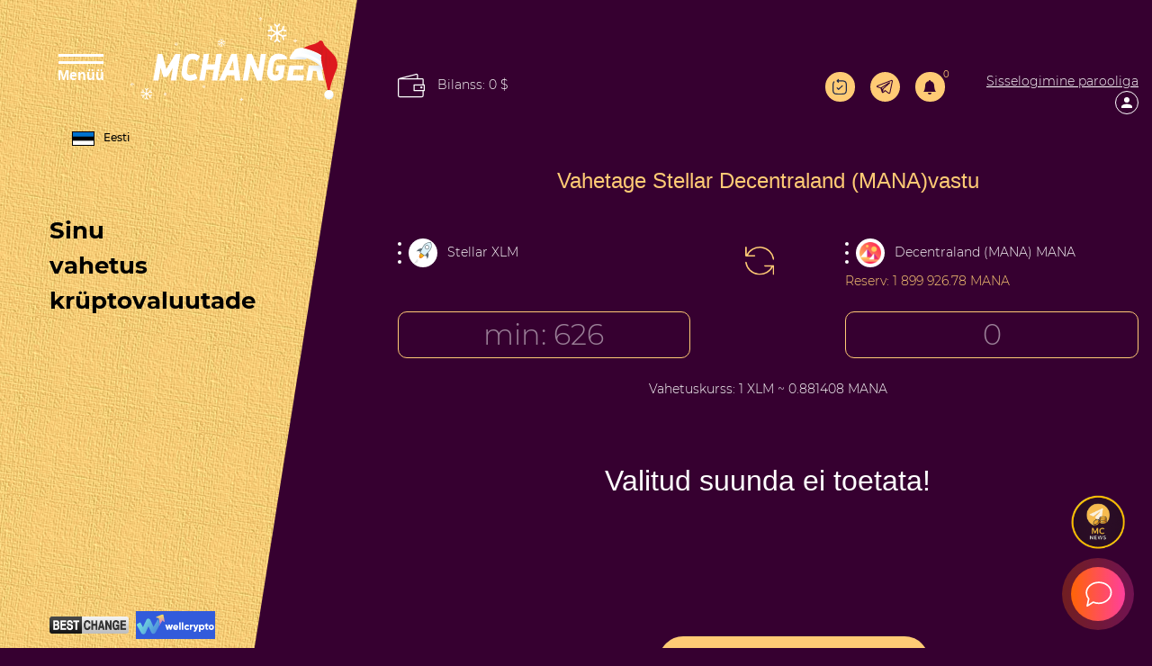

--- FILE ---
content_type: text/html; charset=UTF-8
request_url: https://mchanger.cc/et/stellar-to-decentraland.html?legacy_source=ibwgr6mpcwocyxi5
body_size: 19411
content:
<!doctype html>
<html lang="et" xmlns="http://www.w3.org/1999/html">

<head>

  <meta charset="UTF-8">
  <meta name="viewport" content="width=device-width, initial-scale=1.0">
  <meta http-equiv="X-UA-Compatible" content="ie=edge">

  <link rel="stylesheet" type="text/css" href="/res/mchanger/css/style.css?v=7" />
  <link rel="stylesheet" type="text/css" href="/res/mchanger/css/chosen.css?v=7" />

  <title>
    Vahetage Stellar Decentraland (MANA)vastu  </title>
  <meta name="description" content="" />
  <meta name="keywords" content="" />

  <meta name="og:title" content="Vahetage Stellar Decentraland (MANA)vastu">
  <meta name="og:description" content="">
  <meta name="og:type" content="website">

  <meta name="format-detection" content="telephone=no">
  <meta name="theme-color" content="#98b0fc" />
  <link rel="manifest" href="/manifest.json">
  <link rel="icon" href="/res/mchanger/img/favicon3.png" type="image/x-icon" />
  <script type="text/javascript">
    if (window.parent.frames.length > 0) {
      window.stop();
    }
  </script>


  <!-- Bootstrap CSS -->
  <link rel="stylesheet" type="text/css" href="/res/mchanger/fonts/stylesheet.css" />
  <link rel="stylesheet" href="https://stackpath.bootstrapcdn.com/bootstrap/4.2.1/css/bootstrap.min.css"
    integrity="sha384-GJzZqFGwb1QTTN6wy59ffF1BuGJpLSa9DkKMp0DgiMDm4iYMj70gZWKYbI706tWS" crossorigin="anonymous">
  <link rel="stylesheet" href="/res/default/select2/css/select2.min.css"/>
  <link rel="stylesheet" type="text/css" href="/res/mchanger/css/style.css?v=7" />


</head>

<body class="index-page ">
  <div class="container-fluid">
    <div class="row">
      <div class="col-xl-4">
        <div class="row menu d-none d-xl-flex">
  <div class="col-12 align-self-start">

    <div class="menu_header">
      <button class="btn btn-primary-new btn-lng btn-change-language" data-toggle="dropdown" aria-haspopup="true" aria-expanded="false" style="position: relative;top: 120px;left: 30px;">
      <span class="icon">
        <img class="img-li-lang" src="/res/default/i/flags/et.png" alt="et">
      </span>
      Eesti
      </button>

      <div class="lang-menu-overlay"></div>

      <ul class="dropdown-menu dropdown-menu-right lang-menu">
        <div class="choose-lang">VALIGE KEEL</div>
        <button type="button" class="lang-close"> <img src="/res/mchanger/img/cross.png" alt=""/> </button>

                              <li class="lang-li">
              <a class="a-change-lang" href="/lang/ru/L3N0ZWxsYXItdG8tZGVjZW50cmFsYW5kLmh0bWw/bGVnYWN5X3NvdXJjZT1pYndncjZtcGN3b2N5eGk1/">
                <img class="img-li-lang" src="/res/default/i/flags/ru.png" alt="ru">
                Русский              </a>
            </li>
                      <li class="lang-li">
              <a class="a-change-lang" href="/lang/en/L3N0ZWxsYXItdG8tZGVjZW50cmFsYW5kLmh0bWw/bGVnYWN5X3NvdXJjZT1pYndncjZtcGN3b2N5eGk1/">
                <img class="img-li-lang" src="/res/default/i/flags/en.png" alt="en">
                English              </a>
            </li>
                      <li class="lang-li">
              <a class="a-change-lang" href="/lang/zh/L3N0ZWxsYXItdG8tZGVjZW50cmFsYW5kLmh0bWw/bGVnYWN5X3NvdXJjZT1pYndncjZtcGN3b2N5eGk1/">
                <img class="img-li-lang" src="/res/default/i/flags/zh.png" alt="zh">
                中文              </a>
            </li>
                      <li class="lang-li">
              <a class="a-change-lang" href="/lang/et/L3N0ZWxsYXItdG8tZGVjZW50cmFsYW5kLmh0bWw/bGVnYWN5X3NvdXJjZT1pYndncjZtcGN3b2N5eGk1/">
                <img class="img-li-lang" src="/res/default/i/flags/et.png" alt="et">
                Eesti              </a>
            </li>
                      <li class="lang-li">
              <a class="a-change-lang" href="/lang/es/L3N0ZWxsYXItdG8tZGVjZW50cmFsYW5kLmh0bWw/bGVnYWN5X3NvdXJjZT1pYndncjZtcGN3b2N5eGk1/">
                <img class="img-li-lang" src="/res/default/i/flags/es.png" alt="es">
                Español              </a>
            </li>
                      <li class="lang-li">
              <a class="a-change-lang" href="/lang/de/L3N0ZWxsYXItdG8tZGVjZW50cmFsYW5kLmh0bWw/bGVnYWN5X3NvdXJjZT1pYndncjZtcGN3b2N5eGk1/">
                <img class="img-li-lang" src="/res/default/i/flags/de.png" alt="de">
                Deutsch              </a>
            </li>
                      <li class="lang-li">
              <a class="a-change-lang" href="/lang/bg/L3N0ZWxsYXItdG8tZGVjZW50cmFsYW5kLmh0bWw/bGVnYWN5X3NvdXJjZT1pYndncjZtcGN3b2N5eGk1/">
                <img class="img-li-lang" src="/res/default/i/flags/bg.png" alt="bg">
                Български              </a>
            </li>
                      <li class="lang-li">
              <a class="a-change-lang" href="/lang/tr/L3N0ZWxsYXItdG8tZGVjZW50cmFsYW5kLmh0bWw/bGVnYWN5X3NvdXJjZT1pYndncjZtcGN3b2N5eGk1/">
                <img class="img-li-lang" src="/res/default/i/flags/tr.png" alt="tr">
                Türkçe              </a>
            </li>
          </ul>

      <label id="showMenu" class="nav-toggle new-year-logo">
        <div id="hedm" class="showCloseBtn" onclick="diplay_hide();return false;">
          <span></span>
          <span></span>
          <div class="closed">Menüü</div>
          <div class="opened">Sulgeda</div>
        </div>

        <a href="/et/">
          <img src="/res/mchanger/img/mcganger-ny.svg" alt="icon">
          </a>
      </label>
    </div>
  </div>
  <div class="col-12 align-items-center">
    <div class="menu_body">
      Sinu<br>vahetus<br>krüptovaluutade    </div>


    <div style="padding: 40px; margin-right: 90px">
      <a href="#"><img src="" alt=""></a>
    </div>

    <!--<div class="d-none d-xl-block" style="text-align: center; margin-left: 30px; margin-right: 150px">
      <a style="color: #000;" target="_blank" href="https://www.youtube.com/watch?v=cofz1LnJWnk">
        <svg style="width: 100px;" version="1.1" viewBox="0 0 68 48" width="100%"><path class="ytp-large-play-button-bg" d="M66.52,7.74c-0.78-2.93-2.49-5.41-5.42-6.19C55.79,.13,34,0,34,0S12.21,.13,6.9,1.55 C3.97,2.33,2.27,4.81,1.48,7.74C0.06,13.05,0,24,0,24s0.06,10.95,1.48,16.26c0.78,2.93,2.49,5.41,5.42,6.19 C12.21,47.87,34,48,34,48s21.79-0.13,27.1-1.55c2.93-0.78,4.64-3.26,5.42-6.19C67.94,34.95,68,24,68,24S67.94,13.05,66.52,7.74z" fill="#f00"></path><path d="M 45,24 27,14 27,34" fill="#fff"></path></svg>
      </a>
    </div>-->



    </div>
  <div class="col-8 align-self-end">
    <div class="menu_footer d-flex flex-wrap align-items-center">
      
      <!--        <a class="d-inline-block mr-1 mr-2 mt-2 " href="https://apps.apple.com/ru/app/mchange-%D0%BA%D1%83%D0%BF%D0%B8%D1%82%D1%8C-bitcoin/id1528398340" target="_blank">-->
<!--          <img src="/res/mchanger/i/app-store.png" height="35">-->
<!--        </a>-->
<!--        <a class="d-inline-block mr-2 mt-2" target="_blank" href="https://play.google.com/store/apps/details?id=com.mchangeapps.mchange"><img height="35" src="/res/mchanger/i/google-play-badge_en.png"></a>-->
        <!-- <a class="d-inline-block mr-2 mt-2" target="_blank" href="https://appgallery.huawei.com/#/app/C104690847"><img height="35" src="/res/mchanger/i/badge-huawei.png"></a> -->
            <!-- BestChange -->
     <div class="mt-2">
       <a class="mr-1" href="https://www.bestchange.com/mchange-exchanger.html" rel="nofollow" target="_blank">
       <img src="/res/mchanger/img/bestchange.png"
            title="Vahetus Bitcoin, Ethereum, QIWI, Advanced Cash"
            alt="Elektrooniliste vahetajate agregaator - агрегатор электронных обменников"
            width="88" border="0" />
       </a>

       <a href="https://wellcrypto.io/ru/exchangers/mchanger/" title="Сервис поиска выгодного курса обмена" rel="nofollow" target="_blank">
         <img src="/res/mchanger/img/wellcrypto.svg" width="88" height="31" border="0">
       </a>
     </div>
      <!-- <div style="width: 130px; height: 41px" id="ytWidget" class="test__translate"></div>-->
      
      <!-- BestChange -->
    </div>
  </div>
</div>

<div id="hidMenu" class="hiden_menu ny_style">
  <div  class="hiden_menu_logo">
    <label class="nav-toggle" onclick="diplay_hide();return false;">
      <picture>
          <source srcset="/res/mchanger/img/krest-2.png" media="(max-width: 576px)">
          <img alt="" src="/res/mchanger/img/krest.png">
      </picture>
      <picture>

        <img alt="" src="/res/mchanger/img/MCHANGER_Y.png">
      </picture>
    </label>
    <hr style="margin-top: 20px">
  </div>


  <ul>
    <li><a href="/et/">VAHETUS</a></li>
    <li><a href="/et/reserve/">RESERVID</a></li>
    <li><a href="/et/partners/">PARTNERITELE</a></li>
    <li><a href="/et/discounts/">Allahindlused</a></li>
    <li><a href="/et/reviews/">TAGASISIDED</a></li>
    <li><a href="/et/contacts/">KONTAKTID</a></li>
    <li><a href="/et/rules/">REEGLID</a></li>
    <li><a href="/et/about/">GARANTIID</a></li>
    <li><a href="/et/news/">UUDISED</a></li>
    <li><a href="/et/faq/">KKK</a></li>
    <li><a href="/et/aml/">AML</a></li>
        <li><a href="#" data-modal="#register_modal">REGISTREERING</a></li>
    </ul>
</div>



<script>
  document.addEventListener("DOMContentLoaded", function () {

    if($('.exchange__title').text()=="Совершай обмены в один клик" || window.location.href.indexOf('order-page') >-1 ){
      $('.menu_h').css("display","none");
    }
  });
</script>

      </div>
      <div class="col-xl-8 main">
        <div class="row h-100">
          <div class="col-12 align-items-start">
            <div class="main__conteiner">

                              <!--<div class="jce">
                  <button type="button" class="jce__close">
                    <img alt="" src="/res/mchanger/img/krest.png">
                  </button>
                  <span class="d-inline-block bb0">
                    <a class="d-inline-block mr-1 mr-2 mt-2 " href="https://apps.apple.com/ru/app/mchange-%D0%BA%D1%83%D0%BF%D0%B8%D1%82%D1%8C-bitcoin/id1528398340" target="_blank">
                      <img src="/res/mchanger/i/app-store.png" height="35">
                    </a>
                  </span>
                  <span class="d-inline-block bb0">
                    <a class="d-inline-block mt-2" target="_blank" href="https://play.google.com/store/apps/details?id=com.mchangeapps.mchange"><img height="35" src="/res/mchanger/i/google-play-badge_en.png"></a>
                     <a class="d-inline-block mr-2 mt-2" target="_blank" href="https://appgallery.huawei.com/#/app/C104690847"><img height="35" src="/res/mchanger/i/badge-huawei.png"></a>
                  </span>
                </div>-->
              <noscript>
  <div class="lite_offer">
    У Вас отключен JS, рекомендуем воспользоваться легкой версией сайта без JS, <a href="/lite/">Minna üle</a>
  </div>
</noscript>
<div class="row main_header">
  <div class="col exchange_col col-lg-3">
    <a href="/et/" style="max-width: 170px; width: 170px; height: 40px; display: flex; align-items: center; justify-content: center; text-transform: none; font-size: 13px;" class="site_button">
       	Tehke vahetus    </a>
  </div>
  <div class="col-12 col-sm-7 col-md-8 col-lg-6">
    <div class="headerBalanceWrp d-none d-xl-flex">
      <a href="/et/lk/balance/" data-modal="#login_modal">
        <img style="width: 30px;margin-right: 10px;" src="/res/mchanger/i/iconfinder_misc-_wallet_1276842.svg"/>
        <span class="headerBalance">
          Bilanss: 0 $        </span>
      </a>
      </div>
    <div class="menu_mini">
      <div class="d-flex d-xl-none justify-content-between align-items-center">
        <a class="showCloseBtn" href="#">
          <img alt="" style="height: 23px" class="mini_menu_img menuOpn" src="/res/mchanger/img/menu_white.svg" onclick="diplay_hide();return false;">
          <img alt="" style="height: 23px" class="mini_menu_img menuCls d-sm-none" src="/res/mchanger/img/krest_w.svg" onclick="diplay_hide();return false;">
        </a>
        <a href="/et/">
          <img style="width: 160px; margin-left: 10px;" class="mini_menu_img_2 d-sm-none" src="/res/mchanger/img/mcganger-ny.svg" alt="">
          <img style="width: 160px; margin-left: 10px;" class="mini_menu_img_2 d-none d-sm-block" src="/res/mchanger/img/mcganger-ny.svg" alt="">
          </a>
      </div>
    </div>
  </div>

  <div class="col menu_log menu_log--desktop col-lg-3">
    <a href="/et/lite/" class="lite-version-link" data-toggle="tooltip" data-placement="bottom" title="saidi lite versioon">
      <svg xmlns="http://www.w3.org/2000/svg" width="19.5" height="21.5" viewBox="0 0 19.5 21.5">
        <g id="Revote" transform="translate(-2.25 -0.25)">
          <path id="Контур_15" data-name="Контур 15" d="M4.852,4.591A.75.75,0,0,0,3.784,3.539ZM8.4,2.777l-.534-.526a.75.75,0,0,0,0,1.053Zm1.216,2.3a.75.75,0,0,0,1.069-1.053Zm1.069-3.554A.75.75,0,1,0,9.616.474ZM12,20.25a39.93,39.93,0,0,1-4.836-.16,3.711,3.711,0,0,1-2.311-.954L3.784,20.188a5.175,5.175,0,0,0,3.177,1.388A41.059,41.059,0,0,0,12,21.75ZM2.25,11.863a42.9,42.9,0,0,0,.171,5.111,5.309,5.309,0,0,0,1.362,3.214l1.069-1.053a3.847,3.847,0,0,1-.944-2.358,41.811,41.811,0,0,1-.158-4.914Zm18,0a41.789,41.789,0,0,1-.158,4.914,3.847,3.847,0,0,1-.944,2.358l1.069,1.053a5.309,5.309,0,0,0,1.363-3.214,42.925,42.925,0,0,0,.171-5.111ZM12,21.75a41.058,41.058,0,0,0,5.039-.174,5.175,5.175,0,0,0,3.177-1.388l-1.069-1.053a3.711,3.711,0,0,1-2.311.954A39.93,39.93,0,0,1,12,20.25ZM12,3.477a39.949,39.949,0,0,1,4.836.16,3.71,3.71,0,0,1,2.311.954l1.069-1.053a5.176,5.176,0,0,0-3.177-1.388A41.041,41.041,0,0,0,12,1.977Zm9.75,8.387a42.926,42.926,0,0,0-.171-5.111,5.309,5.309,0,0,0-1.363-3.214L19.148,4.591a3.847,3.847,0,0,1,.944,2.358,41.791,41.791,0,0,1,.158,4.914Zm-18,0a41.813,41.813,0,0,1,.158-4.914,3.846,3.846,0,0,1,.944-2.358L3.784,3.539A5.309,5.309,0,0,0,2.421,6.752a42.905,42.905,0,0,0-.171,5.111ZM12,1.977c-1.415,0-2.62,0-3.638.051l.076,1.5c.972-.049,2.134-.049,3.562-.049ZM7.866,3.3l1.75,1.777,1.069-1.053L8.934,2.251Zm1.069,0,1.75-1.777L9.616.474,7.866,2.251Z" fill="#1c274c"/>
          <path id="Контур_16" data-name="Контур 16" d="M8.5,12.5l2,2,5-5" fill="none" stroke="#1c274c" stroke-linecap="round" stroke-linejoin="round" stroke-width="1.5"/>
        </g>
      </svg>
    </a>
        <a class="tg-header" target="_blank" href="/tg/?domain=MchangerExBot" data-toggle="tooltip" data-placement="bottom" title="Bot vahetuste jaoks"></a>
    <button class="user-notification-bell" onclick="users_notification_open()">
  <svg xmlns="http://www.w3.org/2000/svg" width="16" height="16" fill="currentColor" class="bi bi-bell-fill" viewBox="0 0 16 16">
    <path d="M8 16a2 2 0 0 0 2-2H6a2 2 0 0 0 2 2zm.995-14.901a1 1 0 1 0-1.99 0A5.002 5.002 0 0 0 3 6c0 1.098-.5 6-2 7h14c-1.5-1-2-5.902-2-7 0-2.42-1.72-4.44-4.005-4.901z"/>
  </svg>
  <span class="unotification-total" data-total="0">0</span>
</button>          <a class="border-bot" data-modal="#login_modal"><span> Sisselogimine parooliga</span>
      <picture>
        <source srcset="/res/mchanger/img/ls_person-2.svg" media="(max-width: 576px)">
        <img style="height: 26px; margin-left: 5px;" src="/res/mchanger/img/ls_person.svg">
      </picture>
      </a>
      <div class="d-block d-xl-none balance-el">
        <a href="/et/lk/balance/" data-modal="#login_modal">
        <!-- <picture>
            <source srcset="/res/mchanger/i/iconfinder_misc-_wallet_1276842-2.svg" media="(max-width: 576px)">
            <img style="width: 30px;margin-right: 10px;" src="/res/mchanger/i/iconfinder_misc-_wallet_1276842.svg"/>
        </picture> -->
          <span class="headerBalance">Bilanss: 0 $</span>
        </a>
      </div>
    </div>



</div>

<div class="lang-drop-menu" style="position: relative;top: -100px;left: 5px;">
  <button class="btn btn-primary-new btn-lng btn-change-language" data-toggle="dropdown" aria-haspopup="true" aria-expanded="false" style="position: relative;top: 120px;left: 30px;">
    <span class="icon">
        <img class="img-li-lang" src="/res/default/i/flags/et.png" alt="et">
      </span>
    Eesti
    </button>

  <div class="lang-menu-overlay"></div>

  <ul class="dropdown-menu dropdown-menu-right lang-menu">
    <div class="choose-lang">VALIGE KEEL</div>
    <button type="button" class="lang-close"> <img src="/res/mchanger/img/cross.png" alt=""/> </button>

                  <li class="lang-li">
          <a class="a-change-lang" href="/lang/ru/L3N0ZWxsYXItdG8tZGVjZW50cmFsYW5kLmh0bWw/bGVnYWN5X3NvdXJjZT1pYndncjZtcGN3b2N5eGk1/">
            <img class="img-li-lang" src="/res/default/i/flags/ru.png" alt="ru">
            Русский          </a>
        </li>
              <li class="lang-li">
          <a class="a-change-lang" href="/lang/en/L3N0ZWxsYXItdG8tZGVjZW50cmFsYW5kLmh0bWw/bGVnYWN5X3NvdXJjZT1pYndncjZtcGN3b2N5eGk1/">
            <img class="img-li-lang" src="/res/default/i/flags/en.png" alt="en">
            English          </a>
        </li>
              <li class="lang-li">
          <a class="a-change-lang" href="/lang/zh/L3N0ZWxsYXItdG8tZGVjZW50cmFsYW5kLmh0bWw/bGVnYWN5X3NvdXJjZT1pYndncjZtcGN3b2N5eGk1/">
            <img class="img-li-lang" src="/res/default/i/flags/zh.png" alt="zh">
            中文          </a>
        </li>
              <li class="lang-li">
          <a class="a-change-lang" href="/lang/et/L3N0ZWxsYXItdG8tZGVjZW50cmFsYW5kLmh0bWw/bGVnYWN5X3NvdXJjZT1pYndncjZtcGN3b2N5eGk1/">
            <img class="img-li-lang" src="/res/default/i/flags/et.png" alt="et">
            Eesti          </a>
        </li>
              <li class="lang-li">
          <a class="a-change-lang" href="/lang/es/L3N0ZWxsYXItdG8tZGVjZW50cmFsYW5kLmh0bWw/bGVnYWN5X3NvdXJjZT1pYndncjZtcGN3b2N5eGk1/">
            <img class="img-li-lang" src="/res/default/i/flags/es.png" alt="es">
            Español          </a>
        </li>
              <li class="lang-li">
          <a class="a-change-lang" href="/lang/de/L3N0ZWxsYXItdG8tZGVjZW50cmFsYW5kLmh0bWw/bGVnYWN5X3NvdXJjZT1pYndncjZtcGN3b2N5eGk1/">
            <img class="img-li-lang" src="/res/default/i/flags/de.png" alt="de">
            Deutsch          </a>
        </li>
              <li class="lang-li">
          <a class="a-change-lang" href="/lang/bg/L3N0ZWxsYXItdG8tZGVjZW50cmFsYW5kLmh0bWw/bGVnYWN5X3NvdXJjZT1pYndncjZtcGN3b2N5eGk1/">
            <img class="img-li-lang" src="/res/default/i/flags/bg.png" alt="bg">
            Български          </a>
        </li>
              <li class="lang-li">
          <a class="a-change-lang" href="/lang/tr/L3N0ZWxsYXItdG8tZGVjZW50cmFsYW5kLmh0bWw/bGVnYWN5X3NvdXJjZT1pYndncjZtcGN3b2N5eGk1/">
            <img class="img-li-lang" src="/res/default/i/flags/tr.png" alt="tr">
            Türkçe          </a>
        </li>
      </ul>
</div>

<div class="row">
  <div class="col-12 col-sm-8">
      </div>
</div>


<div class="right_sidebar" id="login_modal" style="display: none">
  <div class="right_content" id="rev_content">

    <div class="close_menur">
      <img class="d-none" style="height: 30px" src="/res/mchanger/img/krest%20(2).svg" class="close_menu_img">
      <img class="close_men" style="height: 30px" src="/res/mchanger/img/krest_f.svg" class="close_menu_img">
    </div>

    <div class="someblock-1" id="auth-form">

      <div class="big-title">
         	Sisselogimine parooliga      </div>

      <div class="row com justify-content-md-center" id="authForm">
        
<div id="wrapper-17696308453092" class="col-12 mt-5 loginmt">

  <div class="form-group">
    <input class="f-input" name="email" id="email-17696308453092" autocomplete="off" placeholder="Elektronpost" type="text">
  </div>

  <button class="site_button_new btn-block mt-5 mb-3" id="next-17696308453092" >Jätkata</button>

<script>
(() => {
  let nextStep = () => Query({
    action: 'get-auth-step-2',
    email: $("#email-17696308453092").val(),
    csrf_token: "2c7cf23e5de1f12ecf98a2689c37f6d1"
  }, VR.stdQueryResultHandler(function(data){
    $('#authForm').empty().html(data.html)
  }), VR.stdQueryExtraOptions('/', true));

  let fn = function()
  {
    VR.on('click', "#next-17696308453092", () => nextStep());
    VR.on('keydown', window.document, e => e.keyCode === 13 ? nextStep() : true);

    "use strict";

    $('#input-login').on('change paste keyup', function(e) {
      let firstValue = $(this).val();
      if (firstValue[0] === '@' && firstValue[1] !== '@') {
        $('.form-group-pass-wrapper2').removeClass('d-md-block');
        $('.form-group-pass-wrapper').hide(400);
      }else{
        $('.form-group-pass-wrapper2').addClass('d-md-block');
        $('.form-group-pass-wrapper').show(400);
      }
    });
  }

  let waitVR = function(){'VR' in window ? fn() : window.setTimeout(waitVR, 100);};
  waitVR();
})();
</script>

</div>      </div>

      <div class="text-center">
        <a href="/lostpass/" data-modal="#pass_req">Unustasite parooli?</a><br />
        <a href="/registration/" data-modal="#register_modal">Registreering</a>
      </div>

    </div>
  </div>
</div>

<div class="right_sidebar" id="register_modal" style="display: none" >
  <div class="right_content">

    <div class="close_menur ">
      <img class="d-none" style="height: 30px" src="/res/mchanger/img/krest%20(2).svg" class="close_menu_img">
      <img class="close_men" style="height: 30px" src="/res/mchanger/img/krest_f.svg" class="close_menu_img">
    </div>

    <div class="someblock-1">

      <div class="big-title">
         	Kiire Registreering      </div>

      <form id="registrationh" class="row justify-content-md-center" action="/registration/" method="POST">
  <div class="col-md-8">
    <div class="form-group">
      <input class="f-input" type="text" placeholder="Teie e-mail:" type="email" name="rmail" required>
    </div>
    <div class="form-group">
      <input class="f-input" type="password" placeholder="Parool" type="password" name="rpwd" required>
    </div>
    <div class="form-group">
      <input class="f-input" type="password" placeholder="Parool veel kord" type="password" name="rpwd2" required>
    </div>
    <p><small><strong>Tähelepanu!</strong>Parool peab koosnema 8 ja enam sümbolist, kirja-ja suurtähtedest, samuti ka numbritest</small></p>

    <div class="captcha mt-2 mb-2"><div id="register-recaptcha"></div></div>

    <div class="form-group">
      <div class="chek_reg" style="margin-top: 0px!important;">
        <label><input style="margin-top: 0px !important;" class="f-input" type="checkbox" name="rcheck" id="privacy">
          Mina olen nőus <a href="/et/rules/" target="_blank">Teeninduse reeglitega</a></label>
      </div>
    </div>
    <div class="form-group">
      <div class="chek_reg" style="margin-top: 0px!important;">
        <label><input style="margin-top: 0px !important;" class="f-input" type="checkbox" name="subscription" id="mailing">
           	Mina soovin saada teeninduse postitused </label>
      </div>
    </div>

    <div class="showMsg"></div>

    <div class="form-group">
      <button class="site_button_new site-button btn-block" type="submit">Registreerida</button>
    </div>
    <div class="text-center mb-3">
      <a href="#" data-modal="#login_modal">Sisse logima  	parooliga</a>
    </div>
  </div>
</form>


    </div>
  </div>
</div>

<div class="right_sidebar" id="pass_req" style="display: none" >
  <div class="right_content">

    <div class="close_menur ">
      <img class="close_men" style="height: 30px" src="/res/mchanger/img/krest_f.svg" class="close_menu_img">
    </div>

    <div class="someblock-1">

      <div class="big-title">
         	Tuletada meelde parooli      </div>

      <div id="restpassword" class="row com justify-content-md-center" action="/lostpass/" method="post">
  <div class="col-md-8">
    <div class="form-group">
      <input class="f-input" type="text" placeholder="Teie E-mail" type="email" name="email" required>
    </div>

    <div class="form-group captcha mb-3">
      <div id="lostpass-recaptcha"></div>    </div>

    <div class="form-group">
      <button class="site_button_new btn-block">Taastama</button>
    </div>

    <input type="hidden" name="action" value="restore-s1" class="f-input"/>
    <div class="alert alert-danger lpeme" style="display:none;"></div>
    <div class="alert alert-success lpems" style="display:none;"></div>

  </div>
</div>
    </div>
  </div>
</div>


<script>
(function(){
  let fn = function()
  {
    $('#login').on('submit' ,function(){
      let form = VR.readForm($("#login").get(0));
      if ('captchaPP' in window && 'captchaProvider' in window)
        form[captchaPP] = captchaProvider.getResponse( multicaptcha['auth-recaptcha'] );

      if(form && typeof form === 'object'){
        form.action = 'signin';
        Query(form, function(data){

          if (data && typeof data === 'object')
          {
            if (data.status === 'success')
              window.location.reload();

            if('redirect_url' in data){
              if(data.redirect_url){
                window.location.href = data.redirect_url;
              }else{
                window.location.reload();
              }
              return true;
            }

            if(typeof multicaptcha === 'object' && 'auth-recaptcha' in multicaptcha){
              captchaProvider.reset(multicaptcha["auth-recaptcha"]);
            }

            if(data.status == 'html')
              return $('.user-security-check').html(data.msg);
            else
              $('.user-security-check').html('');


            if('attempt' in data && data.attempt > 2)
            {
              $("#login .captcha").show();
              $("#login .captcha").addClass("visible");
            }

            if (data.status === 'error')
            {
              if($("#login .alert").length){
                $("#login .alert").remove();
              }
              $("#login .captcha").after("<div class='alert alert-danger'>" + data.msg + "</div>")
            }

          }

        }, {url: "/et/"});
      }
      return false;
    });

    $('#registration').on('submit',  function(){
      let form = VR.readForm($("#registration").get(0));
      if ('captchaPP' in window && 'captchaProvider' in window)
        form[captchaPP] = captchaProvider.getResponse( multicaptcha['register-recaptcha'] );
      form.action = 'registration';

      if(form && typeof form === 'object'){
        Query(form, function(data){
          VR.captcha_reset("register-recaptcha");
          if(data.status === 'error'){
            $('#registration .showMsg').html('<div class="alert alert-danger">'+data.msg+'</div>')
          }else{
            window.location = '/';
          }
        }, {url: "/registration/"});
      }
      return false;
    });

    $('#registrationh').on('submit',  function(){
      let form = VR.readForm($("#registrationh").get(0));
      if ('captchaPP' in window && 'captchaProvider' in window)
        form[captchaPP] = captchaProvider.getResponse( multicaptcha['register-recaptcha'] );
      form.action = 'registration';

      if(form && typeof form === 'object'){
        Query(form, function(data){
          VR.captcha_reset("register-recaptcha");
          if(data.status === 'error'){
            $('#registrationh .showMsg').html('<div class="alert alert-danger">'+data.msg+'</div>')
          }else{
            window.location = '/';
          }
        }, {url: "/registration/"});
      }
      return false;
    });

    $("#restpassword .site_button_new").on("click", function(){
      let o = null;

      $(".lpems,.lpeme").hide();
      o = VR.readForm('#restpassword');

      if($("#lostpass-recaptcha").length && 'captchaPP' in window && 'captchaProvider' in window){
        o[captchaPP] = captchaProvider.getResponse( multicaptcha['lostpass-recaptcha'] );
      }

      return Query(o, function(data){
        VR.captcha_reset("lostpass-recaptcha");
        if(typeof data == 'object'){
          switch(data.status){
            case "error":
              $(".lpeme").show().text(data.msg);
              break;
            default:
              $(".lpems").show().text(data.msg);
              setTimeout(function(){
                window.location.href = '/';
              }, 1000);
              break;
          }
        }

      }, {url : '/lostpass/'});
    });
  }

  let waitVR = function(){'VR' in window ? fn() : window.setTimeout(waitVR, 100);};
  waitVR();
})();
</script>
<script>
  document.addEventListener("DOMContentLoaded", function () {
    $('.selBalValute').each(function(){
      $(this).prepend($(this).find('.item.active'));
    });
    $(document).mouseup( function(e){
      var div = $( ".selBalValute" );
      if ( !div.is(e.target)
        && div.has(e.target).length === 0 ) {
        div.removeClass('opened').addClass('closed');
      }
    });

    $('.selBalValute').on('click', '.item', function() {
      let par = $('.selBalValute');
      if ($(this).hasClass('active') && par.hasClass('closed')) {
        par.removeClass('closed').addClass('opened')
      } else if ($(this).hasClass('active') && par.hasClass('opened')) {
        par.removeClass('opened').addClass('closed')
      } else if ($(this).hasClass('active') == false) {
        par.find('.item').removeClass('active');
        $(this).addClass('active');
        return Query({ action: "change_balance_valute", valute: $(this).attr('attr-val')}, function(data){
          $('.headerBalance').empty().text(data);
          par.removeClass('opened').addClass('closed');
          $('.selBalValute').each(function(){
            $(this).prepend($(this).find('.item.active'));
          });
        }, {url: '/et/'});
      }
    });
  });
</script>
              


<div style="margin-bottom: 30px;margin-top: 60px;text-align: center;color: #ffcb75;">
  <h1 id="mainPageTitle" data-type="title" style="font-size: 24px;">
    Vahetage Stellar Decentraland (MANA)vastu  </h1>
</div>


<div action="" id="excform">

<div class="row">
  <div class="col-12 col-sm">
    <div class="exchange__valutes" data-direct="from">
      <a href="#" class="psl" onclick="blur()"> <span class="icon-fval"><img alt="" class="fval" src="/res/exchangebox/uploads/svg/stellar.svg"></span><span class="ps-name">Stellar XLM</span></a>
    </div>
    <div class="exchange__sum">
      <input class="f-input" type="text" name="summ1" id="from_summ" value="" placeholder="min: 626"  >
    </div>
  </div>

  <div class="col-12 col-sm-2 exchange__img">
    <a href="#" class="crossBtn" id="crossBtn">
      <img alt="" src="/res/mchanger/img/rechange.svg">
    </a>
  </div>

  <div class="col-12 col-sm">
    <div class="exchange__valutes reserv-row"  data-direct="to">
      <a href="#" class="psl" onclick="blur()">  <span class="icon-fval"><img alt="" class="fval" src="/res/exchangebox/uploads/ps/ps-decentraland.png"></span><span class="ps-name">Decentraland (MANA) MANA</span> </a>
      <div class="reserv">
        Reserv: <span class="reserve-value">1 899 926.78 MANA</span>
      </div>
    </div>
    <div class="exchange__sum">
      <input class="f-input" type="text" name="summ2" id="to_summ" value="" placeholder="0" >
    </div>
  </div>

  <div class="col-12">
    <div class="exchange__rate mt-4 mb-3"> Vahetuskurss:      <span id="xc-com">
                  1 XLM ~ 0.881408 MANA        </span>
    </div>
  </div>

</div>

<div class="" id="props">

    <h3 class="error-msg w-100" style="padding:20px;text-align:center"><h2 class="w-100 my-3 text-center">Valitud suunda ei toetata!</h2></h3>
  
  <div class="exchange__info row justify-content-between">
    <div class="col-md-6 col-lg-5">
      <div class="d-flex flex-wrap" id="props-left">
              </div>
    </div>
    <div class="col-md-6 col-lg-5">
      <div class="d-flex flex-wrap" id="props-right">
              </div>
    </div>
    <div class="col-12 mt-3">
      <div class="d-flex flex-wrap" id="props-other">
              </div>
    </div>
  </div>

</div>



<div class="text-center form-group__row mt-5">
  <div class="form-group__left">
  </div>

  <div class="step-fri-wrap" style="width: 300px;">
    <button style="width: 100%; height: 55px" id="step_fri" data-wait="Oodake" class="site_button">VAHETADA</button>
  </div>
</div>
<div class="step-fri-wrap-bottom">
    <label class="check-agree">
          <input type="checkbox" class="f-input" name="agreement">
      <span></span>
    Mina olen nőus <a href="/et/rules/" target="_blank" class="link">Vahetuse reeglid</a>.
    Poliitikaga <a href="/et/aml/" target="_blank" class="link">AML/KYC</a> nõustuma.
  </label>
  </div>

<input type="hidden" name="direct" value="0" class="f-input"/>
<input type="hidden" name="c1" value="80" class="f-input"/>
<input type="hidden" name="c2" value="464" class="f-input"/>
<input type="hidden" name="city" value="" class="f-input"/>
<input type="hidden" name="id" value="" class="f-input">
<input type="hidden" name="action" value="toPreliminary"/>

</div>

<div class="right_sidebar" id="switchpayment" style="display: none" >

  <div id="switchpayments" class="right_content someblock-3 colist wBlockAuto">

    <div class="scroll-y-avto">
    <div class="close_menu" onclick="hide()">
      <img class="close_men d-none d-xl-inline-block" style="height: 30px" src="/res/mchanger/img/krest_f.svg" class="close_menu_img">
      <img class="close_men d-xl-none" style="height: 30px" src="/res/mchanger/img/krest_f.svg" class="close_menu_img">
    </div>


    <div class="big-title">
      Valige valuuta    </div>

    <div class="valute-search">
      <input type="text" placeholder="leida valuutat" class="f-input">
    </div>

    <div class="pslist">
      <div class="row mr-2 pr-5">
          <div class="col-sm-6 col-md-4 col-xl-4 mb-2 mytab" data-tab="crypto">
    <span class="psname" data-group="crypto">Krüptovaluutad</span>
    
    
    <div style="display: flex" class="col-md mt-1 align-items-center pslist_elem currency-content__item"
         data-id="425"
         data-psid="425"
         data-group="crypto"
         data-ps-group="crypto"
         data-valute="UUSD"
         data-in="1"
         data-out="1"
    >
      <div><img src="/res/exchangebox/uploads/ps/ps-uusd.png" alt=""/></div>
      <div style="margin-left: 20px">
        <span class="currency-content__item-name">Utopia USD (UUSD)</span>
        <div style="margin-top: -6px" class='rez'>
          58286 UUSD</div>
      </div>
    </div>

    
    
    <div style="display: flex" class="col-md mt-1 align-items-center pslist_elem currency-content__item"
         data-id="548"
         data-psid="548"
         data-group="crypto"
         data-ps-group="crypto"
         data-valute="CRP"
         data-in="1"
         data-out="1"
    >
      <div><img src="/res/exchangebox/uploads/ps/ps-crp.png" alt=""/></div>
      <div style="margin-left: 20px">
        <span class="currency-content__item-name">Crypton (CRP)</span>
        <div style="margin-top: -6px" class='rez'>
          24790 CRP</div>
      </div>
    </div>

    
    
    <div style="display: flex" class="col-md mt-1 align-items-center pslist_elem currency-content__item"
         data-id="12"
         data-psid="12"
         data-group="crypto"
         data-ps-group="crypto"
         data-valute="BTC"
         data-in="1"
         data-out="1"
    >
      <div><img src="/res/mchanger/i/ps/btc.png" alt=""/></div>
      <div style="margin-left: 20px">
        <span class="currency-content__item-name">Bitcoin (BTC)</span>
        <div style="margin-top: -6px" class='rez'>
          89 BTC</div>
      </div>
    </div>

    
    
    <div style="display: flex" class="col-md mt-1 align-items-center pslist_elem currency-content__item"
         data-id="72"
         data-psid="72"
         data-group="crypto"
         data-ps-group="crypto"
         data-valute="XMR"
         data-in="1"
         data-out="1"
    >
      <div><img src="/res/exchangebox/uploads/svg/monero.svg" alt=""/></div>
      <div style="margin-left: 20px">
        <span class="currency-content__item-name">Monero</span>
        <div style="margin-top: -6px" class='rez'>
          55564 XMR</div>
      </div>
    </div>

    
    
    <div style="display: flex" class="col-md mt-1 align-items-center pslist_elem currency-content__item"
         data-id="42"
         data-psid="42"
         data-group="crypto"
         data-ps-group="crypto"
         data-valute="ETH"
         data-in="1"
         data-out="1"
    >
      <div><img src="/res/exchangebox/uploads/ps/ps-eth-dark.png" alt=""/></div>
      <div style="margin-left: 20px">
        <span class="currency-content__item-name">Ethereum (ETH)</span>
        <div style="margin-top: -6px" class='rez'>
          1830 ETH</div>
      </div>
    </div>

    
    
    <div style="display: flex" class="col-md mt-1 align-items-center pslist_elem currency-content__item"
         data-id="13"
         data-psid="13"
         data-group="crypto"
         data-ps-group="crypto"
         data-valute="LTC"
         data-in="1"
         data-out="1"
    >
      <div><img src="/res/mchanger/i/ps/ltc.png" alt=""/></div>
      <div style="margin-left: 20px">
        <span class="currency-content__item-name">Litecoin</span>
        <div style="margin-top: -6px" class='rez'>
          22223 LTC</div>
      </div>
    </div>

    
    
    <div style="display: flex" class="col-md mt-1 align-items-center pslist_elem currency-content__item"
         data-id="542"
         data-psid="542"
         data-group="crypto"
         data-ps-group="crypto"
         data-valute="XAUT"
         data-in="1"
         data-out="1"
    >
      <div><img src="/res/exchangebox/uploads/ps/ps-xaut.png" alt=""/></div>
      <div style="margin-left: 20px">
        <span class="currency-content__item-name">Tether Gold</span>
        <div style="margin-top: -6px" class='rez'>
          277 XAUT</div>
      </div>
    </div>

    
    
    <div style="display: flex" class="col-md mt-1 align-items-center pslist_elem currency-content__item"
         data-id="171"
         data-psid="171"
         data-group="crypto"
         data-ps-group="crypto"
         data-valute="USDT"
         data-in="1"
         data-out="1"
    >
      <div><img src="/res/mchanger/i/ps/usdt.png" alt=""/></div>
      <div style="margin-left: 20px">
        <span class="currency-content__item-name">Tether (USDT)</span>
        <div style="margin-top: -6px" class='rez'>
          1599009 USDT</div>
      </div>
    </div>

    
    
    <div style="display: flex" class="col-md mt-1 align-items-center pslist_elem currency-content__item"
         data-id="117"
         data-psid="117"
         data-group="crypto"
         data-ps-group="crypto"
         data-valute="USDC"
         data-in="1"
         data-out="1"
    >
      <div><img src="/res/exchangebox/uploads/ps88/usdc.png" alt=""/></div>
      <div style="margin-left: 20px">
        <span class="currency-content__item-name">USD Coin (USDC)</span>
        <div style="margin-top: -6px" class='rez'>
          1023773 USDC</div>
      </div>
    </div>

    
    
    <div style="display: flex" class="col-md mt-1 align-items-center pslist_elem currency-content__item"
         data-id="259"
         data-psid="259"
         data-group="crypto"
         data-ps-group="crypto"
         data-valute="DAI"
         data-in="1"
         data-out="1"
    >
      <div><img src="/res/exchangebox/uploads/ps/ps-dai.png" alt=""/></div>
      <div style="margin-left: 20px">
        <span class="currency-content__item-name">Dai (DAI)</span>
        <div style="margin-top: -6px" class='rez'>
          4571468 DAI</div>
      </div>
    </div>

    
    
    <div style="display: flex" class="col-md mt-1 align-items-center pslist_elem currency-content__item"
         data-id="90"
         data-psid="90"
         data-group="crypto"
         data-ps-group="crypto"
         data-valute="BNB"
         data-in="1"
         data-out="1"
    >
      <div><img src="/res/exchangebox/uploads/svg/bnb.svg" alt=""/></div>
      <div style="margin-left: 20px">
        <span class="currency-content__item-name">BNB BEP20</span>
        <div style="margin-top: -6px" class='rez'>
          78 BNB</div>
      </div>
    </div>

    
    
    <div style="display: flex" class="col-md mt-1 align-items-center pslist_elem currency-content__item"
         data-id="380"
         data-psid="380"
         data-group="crypto"
         data-ps-group="crypto"
         data-valute="POL"
         data-in="1"
         data-out="1"
    >
      <div><img src="/res/exchangebox/uploads/ps/ps-pol.png" alt=""/></div>
      <div style="margin-left: 20px">
        <span class="currency-content__item-name">Polygon (POL)</span>
        <div style="margin-top: -6px" class='rez'>
          518268 POL</div>
      </div>
    </div>

    
    
    <div style="display: flex" class="col-md mt-1 align-items-center pslist_elem currency-content__item"
         data-id="404"
         data-psid="404"
         data-group="crypto"
         data-ps-group="crypto"
         data-valute="AVAX"
         data-in="1"
         data-out="1"
    >
      <div><img src="/res/exchangebox/uploads/ps/ps-avax.png" alt=""/></div>
      <div style="margin-left: 20px">
        <span class="currency-content__item-name">Avalanche (AVAX)</span>
        <div style="margin-top: -6px" class='rez'>
          21370 AVAX</div>
      </div>
    </div>

    
    
    <div style="display: flex" class="col-md mt-1 align-items-center pslist_elem currency-content__item"
         data-id="300"
         data-psid="300"
         data-group="crypto"
         data-ps-group="crypto"
         data-valute="OP"
         data-in="1"
         data-out="1"
    >
      <div><img src="/res/exchangebox/uploads/ps/ps-op.png" alt=""/></div>
      <div style="margin-left: 20px">
        <span class="currency-content__item-name">Optimism (OP)</span>
        <div style="margin-top: -6px" class='rez'>
          231495 OP</div>
      </div>
    </div>

    
    
    <div style="display: flex" class="col-md mt-1 align-items-center pslist_elem currency-content__item"
         data-id="544"
         data-psid="544"
         data-group="crypto"
         data-ps-group="crypto"
         data-valute="ARB"
         data-in="1"
         data-out="1"
    >
      <div><img src="/res/exchangebox/uploads/ps/ps-arbitrum.png" alt=""/></div>
      <div style="margin-left: 20px">
        <span class="currency-content__item-name">Arbitrum</span>
        <div style="margin-top: -6px" class='rez'>
          642291 ARB</div>
      </div>
    </div>

    
    
    <div style="display: flex" class="col-md mt-1 align-items-center pslist_elem currency-content__item"
         data-id="367"
         data-psid="367"
         data-group="crypto"
         data-ps-group="crypto"
         data-valute="SOL"
         data-in="1"
         data-out="1"
    >
      <div><img src="/res/exchangebox/uploads/ps/ps-solana.png?v=2" alt=""/></div>
      <div style="margin-left: 20px">
        <span class="currency-content__item-name">Solana</span>
        <div style="margin-top: -6px" class='rez'>
          5232 SOL</div>
      </div>
    </div>

    
    
    <div style="display: flex" class="col-md mt-1 align-items-center pslist_elem currency-content__item"
         data-id="84"
         data-psid="84"
         data-group="crypto"
         data-ps-group="crypto"
         data-valute="TRX"
         data-in="1"
         data-out="1"
    >
      <div><img src="/res/mchanger/i/ps/trx2.png" alt=""/></div>
      <div style="margin-left: 20px">
        <span class="currency-content__item-name">Tron</span>
        <div style="margin-top: -6px" class='rez'>
          2836807 TRX</div>
      </div>
    </div>

    
    
    <div style="display: flex" class="col-md mt-1 align-items-center pslist_elem currency-content__item"
         data-id="417"
         data-psid="417"
         data-group="crypto"
         data-ps-group="crypto"
         data-valute="TONCOIN"
         data-in="1"
         data-out="1"
    >
      <div><img src="/res/exchangebox/uploads/ps/ps-toncoin2.png" alt=""/></div>
      <div style="margin-left: 20px">
        <span class="currency-content__item-name">Toncoin</span>
        <div style="margin-top: -6px" class='rez'>
          133481 TONCOIN</div>
      </div>
    </div>

    
    
    <div style="display: flex" class="col-md mt-1 align-items-center pslist_elem currency-content__item"
         data-id="474"
         data-psid="474"
         data-group="crypto"
         data-ps-group="crypto"
         data-valute="NEAR"
         data-in="1"
         data-out="1"
    >
      <div><img src="/res/exchangebox/uploads/ps/ps-near2.png" alt=""/></div>
      <div style="margin-left: 20px">
        <span class="currency-content__item-name">NEAR Protocol</span>
        <div style="margin-top: -6px" class='rez'>
          157149 NEAR</div>
      </div>
    </div>

    
    
    <div style="display: flex" class="col-md mt-1 align-items-center pslist_elem currency-content__item"
         data-id="419"
         data-psid="419"
         data-group="crypto"
         data-ps-group="crypto"
         data-valute="ETH"
         data-in="1"
         data-out="1"
    >
      <div><img src="/res/exchangebox/uploads/ps/ps-weth.png" alt=""/></div>
      <div style="margin-left: 20px">
        <span class="currency-content__item-name">Pakitud eeter (WETH)</span>
        <div style="margin-top: -6px" class='rez'>
          213 ETH</div>
      </div>
    </div>

    
    
    <div style="display: flex" class="col-md mt-1 align-items-center pslist_elem currency-content__item"
         data-id="75"
         data-psid="75"
         data-group="crypto"
         data-ps-group="crypto"
         data-valute="ETC"
         data-in="1"
         data-out="1"
    >
      <div><img src="/res/exchangebox/uploads/svg/ethereum_classic.svg" alt=""/></div>
      <div style="margin-left: 20px">
        <span class="currency-content__item-name">Ethereum classic (ETC)</span>
        <div style="margin-top: -6px" class='rez'>
          21693 ETC</div>
      </div>
    </div>

    
    
    <div style="display: flex" class="col-md mt-1 align-items-center pslist_elem currency-content__item"
         data-id="55"
         data-psid="55"
         data-group="crypto"
         data-ps-group="crypto"
         data-valute="ZEC"
         data-in="1"
         data-out="1"
    >
      <div><img src="/res/exchangebox/uploads/svg/zcash.svg" alt=""/></div>
      <div style="margin-left: 20px">
        <span class="currency-content__item-name">ZCash</span>
        <div style="margin-top: -6px" class='rez'>
          30900 ZEC</div>
      </div>
    </div>

    
    
    <div style="display: flex" class="col-md mt-1 align-items-center pslist_elem currency-content__item"
         data-id="272"
         data-psid="272"
         data-group="crypto"
         data-ps-group="crypto"
         data-valute="DASH"
         data-in="1"
         data-out="1"
    >
      <div><img src="/res/exchangebox/uploads/ps88/ps-dash2.png" alt=""/></div>
      <div style="margin-left: 20px">
        <span class="currency-content__item-name">Dash</span>
        <div style="margin-top: -6px" class='rez'>
          20125 DASH</div>
      </div>
    </div>

    
    
    <div style="display: flex" class="col-md mt-1 align-items-center pslist_elem currency-content__item"
         data-id="62"
         data-psid="62"
         data-group="crypto"
         data-ps-group="crypto"
         data-valute="BCH"
         data-in="1"
         data-out="1"
    >
      <div><img src="/res/exchangebox/uploads/svg/bitcoin-cash.svg" alt=""/></div>
      <div style="margin-left: 20px">
        <span class="currency-content__item-name">Bitcoin Cash</span>
        <div style="margin-top: -6px" class='rez'>
          1741 BCH</div>
      </div>
    </div>

    
    
    <div style="display: flex" class="col-md mt-1 align-items-center pslist_elem currency-content__item"
         data-id="70"
         data-psid="70"
         data-group="crypto"
         data-ps-group="crypto"
         data-valute="XRP"
         data-in="1"
         data-out="1"
    >
      <div><img src="/res/exchangebox/uploads/svg/ripple.svg" alt=""/></div>
      <div style="margin-left: 20px">
        <span class="currency-content__item-name">Ripple</span>
        <div style="margin-top: -6px" class='rez'>
          1610054 XRP</div>
      </div>
    </div>

    
    
    <div style="display: flex" class="col-md mt-1 align-items-center pslist_elem currency-content__item"
         data-id="80"
         data-psid="80"
         data-group="crypto"
         data-ps-group="crypto"
         data-valute="XLM"
         data-in="1"
         data-out="1"
    >
      <div><img src="/res/exchangebox/uploads/svg/stellar.svg" alt=""/></div>
      <div style="margin-left: 20px">
        <span class="currency-content__item-name">Stellar</span>
        <div style="margin-top: -6px" class='rez'>
          607804 XLM</div>
      </div>
    </div>

    
    
    <div style="display: flex" class="col-md mt-1 align-items-center pslist_elem currency-content__item"
         data-id="223"
         data-psid="223"
         data-group="crypto"
         data-ps-group="crypto"
         data-valute="ATOM"
         data-in="1"
         data-out="1"
    >
      <div><img src="/res/exchangebox/uploads/ps/ps-atom.png" alt=""/></div>
      <div style="margin-left: 20px">
        <span class="currency-content__item-name">Cosmos (ATOM)</span>
        <div style="margin-top: -6px" class='rez'>
          68971 ATOM</div>
      </div>
    </div>

    
    
    <div style="display: flex" class="col-md mt-1 align-items-center pslist_elem currency-content__item"
         data-id="201"
         data-psid="201"
         data-group="crypto"
         data-ps-group="crypto"
         data-valute="XTZ"
         data-in="1"
         data-out="1"
    >
      <div><img src="/res/exchangebox/uploads/ps/ps-tezos.png?v=2" alt=""/></div>
      <div style="margin-left: 20px">
        <span class="currency-content__item-name">Tezos</span>
        <div style="margin-top: -6px" class='rez'>
          553291 XTZ</div>
      </div>
    </div>

    
    
    <div style="display: flex" class="col-md mt-1 align-items-center pslist_elem currency-content__item"
         data-id="82"
         data-psid="82"
         data-group="crypto"
         data-ps-group="crypto"
         data-valute="ADA"
         data-in="1"
         data-out="1"
    >
      <div><img src="/res/exchangebox/uploads/svg/cardano.svg" alt=""/></div>
      <div style="margin-left: 20px">
        <span class="currency-content__item-name">Cardano (ADA)</span>
        <div style="margin-top: -6px" class='rez'>
          673396 ADA</div>
      </div>
    </div>

    
    
    <div style="display: flex" class="col-md mt-1 align-items-center pslist_elem currency-content__item"
         data-id="273"
         data-psid="273"
         data-group="crypto"
         data-ps-group="crypto"
         data-valute="DOGE"
         data-in="1"
         data-out="1"
    >
      <div><img src="/res/exchangebox/uploads/svg/dogecoin.svg" alt=""/></div>
      <div style="margin-left: 20px">
        <span class="currency-content__item-name">Dogecoin</span>
        <div style="margin-top: -6px" class='rez'>
          4320736 DOGE</div>
      </div>
    </div>

    
    
    <div style="display: flex" class="col-md mt-1 align-items-center pslist_elem currency-content__item"
         data-id="420"
         data-psid="420"
         data-group="crypto"
         data-ps-group="crypto"
         data-valute="CAKE"
         data-in="1"
         data-out="1"
    >
      <div><img src="/res/exchangebox/uploads/ps/ps-cake.png" alt=""/></div>
      <div style="margin-left: 20px">
        <span class="currency-content__item-name">PancakeSwap</span>
        <div style="margin-top: -6px" class='rez'>
          33073 CAKE</div>
      </div>
    </div>

    
    
    <div style="display: flex" class="col-md mt-1 align-items-center pslist_elem currency-content__item"
         data-id="283"
         data-psid="283"
         data-group="crypto"
         data-ps-group="crypto"
         data-valute="WBTC"
         data-in="1"
         data-out="1"
    >
      <div><img src="/res/exchangebox/uploads/ps/ps-wbtc.png" alt=""/></div>
      <div style="margin-left: 20px">
        <span class="currency-content__item-name">Wrapped Bitcoin (WBTC)</span>
        <div style="margin-top: -6px" class='rez'>
          25 WBTC</div>
      </div>
    </div>

    
    
    <div style="display: flex" class="col-md mt-1 align-items-center pslist_elem currency-content__item"
         data-id="182"
         data-psid="182"
         data-group="crypto"
         data-ps-group="crypto"
         data-valute="LINK"
         data-in="1"
         data-out="1"
    >
      <div><img src="/res/exchangebox/uploads/ps/ps-link.png" alt=""/></div>
      <div style="margin-left: 20px">
        <span class="currency-content__item-name">Chainlink (LINK)</span>
        <div style="margin-top: -6px" class='rez'>
          27197 LINK</div>
      </div>
    </div>

    
    
    <div style="display: flex" class="col-md mt-1 align-items-center pslist_elem currency-content__item"
         data-id="293"
         data-psid="293"
         data-group="crypto"
         data-ps-group="crypto"
         data-valute="UNI"
         data-in="1"
         data-out="1"
    >
      <div><img src="/res/exchangebox/uploads/ps/ps-uni.png" alt=""/></div>
      <div style="margin-left: 20px">
        <span class="currency-content__item-name">Uniswap (UNI)</span>
        <div style="margin-top: -6px" class='rez'>
          76180 UNI</div>
      </div>
    </div>

    
    
    <div style="display: flex" class="col-md mt-1 align-items-center pslist_elem currency-content__item"
         data-id="379"
         data-psid="379"
         data-group="crypto"
         data-ps-group="crypto"
         data-valute="SHIB"
         data-in="1"
         data-out="1"
    >
      <div><img src="/res/exchangebox/uploads/ps/ps-shib.png" alt=""/></div>
      <div style="margin-left: 20px">
        <span class="currency-content__item-name">SHIBA INU (SHIB)</span>
        <div style="margin-top: -6px" class='rez'>
          101215067666 SHIB</div>
      </div>
    </div>

    
    
    <div style="display: flex" class="col-md mt-1 align-items-center pslist_elem currency-content__item"
         data-id="276"
         data-psid="276"
         data-group="crypto"
         data-ps-group="crypto"
         data-valute="ALGO"
         data-in="1"
         data-out="1"
    >
      <div><img src="/res/exchangebox/uploads/ps/ps-algorand.png" alt=""/></div>
      <div style="margin-left: 20px">
        <span class="currency-content__item-name">Algorand</span>
        <div style="margin-top: -6px" class='rez'>
          144751 ALGO</div>
      </div>
    </div>

    </div>
  <div class="col-sm-6 col-md-4 col-xl-4 mb-2 mytab" data-tab="ps">
    <span class="psname" data-group="ps">Maksesüsteemid</span>
    
    
    <div style="display: flex" class="col-md mt-1 align-items-center pslist_elem currency-content__item"
         data-id="568"
         data-psid="568"
         data-group="ps"
         data-ps-group="check"
         data-valute="UUSD"
         data-in="1"
         data-out="1"
    >
      <div><img src="/res/exchangebox/uploads/ps/ps-uusd.png" alt=""/></div>
      <div style="margin-left: 20px">
        <span class="currency-content__item-name">UUSD uVoucher</span>
        <div style="margin-top: -6px" class='rez'>
          58286 UUSD</div>
      </div>
    </div>

    
    
    <div style="display: flex" class="col-md mt-1 align-items-center pslist_elem currency-content__item"
         data-id="549"
         data-psid="549"
         data-group="ps"
         data-ps-group="check"
         data-valute="CRP"
         data-in="1"
         data-out="1"
    >
      <div><img src="/res/exchangebox/uploads/ps/ps-crp.png" alt=""/></div>
      <div style="margin-left: 20px">
        <span class="currency-content__item-name">CRP uVoucher</span>
        <div style="margin-top: -6px" class='rez'>
          24790 CRP</div>
      </div>
    </div>

    
    
    <div style="display: flex" class="col-md mt-1 align-items-center pslist_elem currency-content__item"
         data-id="69"
         data-psid="69"
         data-group="ps"
         data-ps-group="cash"
         data-valute="RUBGTX"
         data-in="1"
         data-out="1"
    >
      <div><img src="/res/exchangebox/uploads/ps/ps-cash.png" alt=""/></div>
      <div style="margin-left: 20px">
        <span class="currency-content__item-name">RUR sularahas</span>
        <div style="margin-top: -6px" class='rez'>
          68000000 RUBGTX</div>
      </div>
    </div>

    
    
    <div style="display: flex" class="col-md mt-1 align-items-center pslist_elem currency-content__item"
         data-id="317"
         data-psid="317"
         data-group="ps"
         data-ps-group="cash"
         data-valute="USD"
         data-in="1"
         data-out="1"
    >
      <div><img src="/res/exchangebox/uploads/ps/ps-cash.png" alt=""/></div>
      <div style="margin-left: 20px">
        <span class="currency-content__item-name">Cash USD</span>
        <div style="margin-top: -6px" class='rez'>
          369235 USD</div>
      </div>
    </div>

    
    
    <div style="display: flex" class="col-md mt-1 align-items-center pslist_elem currency-content__item"
         data-id="318"
         data-psid="318"
         data-group="ps"
         data-ps-group="cash"
         data-valute="EUR"
         data-in="1"
         data-out="1"
    >
      <div><img src="/res/exchangebox/uploads/ps/ps-cash.png" alt=""/></div>
      <div style="margin-left: 20px">
        <span class="currency-content__item-name">Cash EUR</span>
        <div style="margin-top: -6px" class='rez'>
          349657 EUR</div>
      </div>
    </div>

    
    
    <div style="display: flex" class="col-md mt-1 align-items-center pslist_elem currency-content__item"
         data-id="4"
         data-psid="4"
         data-group="ps"
         data-ps-group="ps"
         data-valute="USD"
         data-in="0"
         data-out="1"
    >
      <div><img src="/res/exchangebox/uploads/ps/ps-wm.png" alt=""/></div>
      <div style="margin-left: 20px">
        <span class="currency-content__item-name">WMZ</span>
        <div style="margin-top: -6px" class='rez'>
          557011 USD</div>
      </div>
    </div>

    
    
    <div style="display: flex" class="col-md mt-1 align-items-center pslist_elem currency-content__item"
         data-id="435"
         data-psid="435"
         data-group="ps"
         data-ps-group="ps"
         data-valute="BRL"
         data-in="0"
         data-out="1"
    >
      <div><img src="/res/exchangebox/uploads/ps/ps-pix.webp" alt=""/></div>
      <div style="margin-left: 20px">
        <span class="currency-content__item-name">PIX</span>
        <div style="margin-top: -6px" class='rez'>
          1 BRL</div>
      </div>
    </div>

    
    
    <div style="display: flex" class="col-md mt-1 align-items-center pslist_elem currency-content__item"
         data-id="149"
         data-psid="149"
         data-group="ps"
         data-ps-group="ps"
         data-valute="USD"
         data-in="0"
         data-out="1"
    >
      <div><img src="/res/exchangebox/uploads/ps/ps-paypal.png" alt=""/></div>
      <div style="margin-left: 20px">
        <span class="currency-content__item-name">PayPal USD</span>
        <div style="margin-top: -6px" class='rez'>
          1300458 USD</div>
      </div>
    </div>

    
    
    <div style="display: flex" class="col-md mt-1 align-items-center pslist_elem currency-content__item"
         data-id="150"
         data-psid="150"
         data-group="ps"
         data-ps-group="ps"
         data-valute="EUR"
         data-in="0"
         data-out="1"
    >
      <div><img src="/res/exchangebox/uploads/ps/ps-paypal.png" alt=""/></div>
      <div style="margin-left: 20px">
        <span class="currency-content__item-name">PayPal EUR</span>
        <div style="margin-top: -6px" class='rez'>
          1077425 EUR</div>
      </div>
    </div>

    
    
    <div style="display: flex" class="col-md mt-1 align-items-center pslist_elem currency-content__item"
         data-id="218"
         data-psid="218"
         data-group="ps"
         data-ps-group="ps"
         data-valute="GBP"
         data-in="0"
         data-out="1"
    >
      <div><img src="/res/exchangebox/uploads/ps/ps-paypal.png" alt=""/></div>
      <div style="margin-left: 20px">
        <span class="currency-content__item-name">PayPal GBP</span>
        <div style="margin-top: -6px" class='rez'>
          918946 GBP</div>
      </div>
    </div>

    
    
    <div style="display: flex" class="col-md mt-1 align-items-center pslist_elem currency-content__item"
         data-id="440"
         data-psid="440"
         data-group="ps"
         data-ps-group="ps"
         data-valute="AUD"
         data-in="0"
         data-out="1"
    >
      <div><img src="/res/exchangebox/uploads/ps/ps-paypal.png" alt=""/></div>
      <div style="margin-left: 20px">
        <span class="currency-content__item-name">PayPal AUD</span>
        <div style="margin-top: -6px" class='rez'>
          371067 AUD</div>
      </div>
    </div>

    
    
    <div style="display: flex" class="col-md mt-1 align-items-center pslist_elem currency-content__item"
         data-id="302"
         data-psid="302"
         data-group="ps"
         data-ps-group="ps"
         data-valute="USD"
         data-in="0"
         data-out="1"
    >
      <div><img src="/res/exchangebox/uploads/ps/ps-payoneer-new.png" alt=""/></div>
      <div style="margin-left: 20px">
        <span class="currency-content__item-name">Payoneer USD</span>
        <div style="margin-top: -6px" class='rez'>
          117589 USD</div>
      </div>
    </div>

    
    
    <div style="display: flex" class="col-md mt-1 align-items-center pslist_elem currency-content__item"
         data-id="198"
         data-psid="198"
         data-group="ps"
         data-ps-group="ps"
         data-valute="EUR"
         data-in="0"
         data-out="1"
    >
      <div><img src="/res/exchangebox/uploads/svg/skrill.svg" alt=""/></div>
      <div style="margin-left: 20px">
        <span class="currency-content__item-name">Skrill EUR</span>
        <div style="margin-top: -6px" class='rez'>
          72922 EUR</div>
      </div>
    </div>

    
    
    <div style="display: flex" class="col-md mt-1 align-items-center pslist_elem currency-content__item"
         data-id="199"
         data-psid="199"
         data-group="ps"
         data-ps-group="ps"
         data-valute="EUR"
         data-in="0"
         data-out="1"
    >
      <div><img src="/res/exchangebox/uploads/ps/ps-neteller.png" alt=""/></div>
      <div style="margin-left: 20px">
        <span class="currency-content__item-name">Neteller EUR</span>
        <div style="margin-top: -6px" class='rez'>
          51732 EUR</div>
      </div>
    </div>

    
    
    <div style="display: flex" class="col-md mt-1 align-items-center pslist_elem currency-content__item"
         data-id="28"
         data-psid="28"
         data-group="ps"
         data-ps-group="ps"
         data-valute="USD"
         data-in="1"
         data-out="1"
    >
      <div><img src="/res/exchangebox/uploads/ps/ps_volet_green.png" alt=""/></div>
      <div style="margin-left: 20px">
        <span class="currency-content__item-name">Volet USD</span>
        <div style="margin-top: -6px" class='rez'>
          1119534 USD</div>
      </div>
    </div>

    
    
    <div style="display: flex" class="col-md mt-1 align-items-center pslist_elem currency-content__item"
         data-id="48"
         data-psid="48"
         data-group="ps"
         data-ps-group="ps"
         data-valute="EUR"
         data-in="1"
         data-out="1"
    >
      <div><img src="/res/exchangebox/uploads/ps/ps_volet_green.png" alt=""/></div>
      <div style="margin-left: 20px">
        <span class="currency-content__item-name">Volet EUR</span>
        <div style="margin-top: -6px" class='rez'>
          1030448 EUR</div>
      </div>
    </div>

    
    
    <div style="display: flex" class="col-md mt-1 align-items-center pslist_elem currency-content__item"
         data-id="57"
         data-psid="57"
         data-group="ps"
         data-ps-group="ps"
         data-valute="RUR"
         data-in="1"
         data-out="1"
    >
      <div><img src="/res/exchangebox/uploads/ps/ps_volet_green.png" alt=""/></div>
      <div style="margin-left: 20px">
        <span class="currency-content__item-name">Volet RUR</span>
        <div style="margin-top: -6px" class='rez'>
          10208105 RUR</div>
      </div>
    </div>

    
    
    <div style="display: flex" class="col-md mt-1 align-items-center pslist_elem currency-content__item"
         data-id="43"
         data-psid="43"
         data-group="ps"
         data-ps-group="ps"
         data-valute="USD"
         data-in="1"
         data-out="1"
    >
      <div><img src="/res/exchangebox/uploads/svg/capitalist.svg" alt=""/></div>
      <div style="margin-left: 20px">
        <span class="currency-content__item-name">Capitalist USD</span>
        <div style="margin-top: -6px" class='rez'>
          361951 USD</div>
      </div>
    </div>

    
    
    <div style="display: flex" class="col-md mt-1 align-items-center pslist_elem currency-content__item"
         data-id="114"
         data-psid="114"
         data-group="ps"
         data-ps-group="check"
         data-valute="USD"
         data-in="1"
         data-out="1"
    >
      <div><img src="/res/exchangebox/uploads/svg/capitalist.svg" alt=""/></div>
      <div style="margin-left: 20px">
        <span class="currency-content__item-name">Tšekk Capitalist</span>
        <div style="margin-top: -6px" class='rez'>
          361951 USD</div>
      </div>
    </div>

    
    
    <div style="display: flex" class="col-md mt-1 align-items-center pslist_elem currency-content__item"
         data-id="56"
         data-psid="56"
         data-group="ps"
         data-ps-group="ps"
         data-valute="RUR"
         data-in="1"
         data-out="1"
    >
      <div><img src="/res/exchangebox/uploads/svg/capitalist.svg" alt=""/></div>
      <div style="margin-left: 20px">
        <span class="currency-content__item-name">Capitalist RUR</span>
        <div style="margin-top: -6px" class='rez'>
          11897013 RUR</div>
      </div>
    </div>

    
    
    <div style="display: flex" class="col-md mt-1 align-items-center pslist_elem currency-content__item"
         data-id="174"
         data-psid="174"
         data-group="ps"
         data-ps-group="balance"
         data-valute="BTC"
         data-in="1"
         data-out="1"
    >
      <div><img src="/res/mchanger/i/ps/balance/BTC.svg" alt=""/></div>
      <div style="margin-left: 20px">
        <span class="currency-content__item-name">Bilanss BTC</span>
        <div style="margin-top: -6px" class='rez'>
          6 BTC</div>
      </div>
    </div>

    
    
    <div style="display: flex" class="col-md mt-1 align-items-center pslist_elem currency-content__item"
         data-id="285"
         data-psid="285"
         data-group="ps"
         data-ps-group="balance"
         data-valute="TRX"
         data-in="1"
         data-out="1"
    >
      <div><img src="/res/mchanger/i/ps/balance/TRX.svg" alt=""/></div>
      <div style="margin-left: 20px">
        <span class="currency-content__item-name">TRX bilanss</span>
        <div style="margin-top: -6px" class='rez'>
          122 TRX</div>
      </div>
    </div>

    
    
    <div style="display: flex" class="col-md mt-1 align-items-center pslist_elem currency-content__item"
         data-id="188"
         data-psid="188"
         data-group="ps"
         data-ps-group="balance"
         data-valute="USDT"
         data-in="1"
         data-out="1"
    >
      <div><img src="/res/mchanger/i/ps/balance/USDT.svg" alt=""/></div>
      <div style="margin-left: 20px">
        <span class="currency-content__item-name">Bilanss USDT</span>
        <div style="margin-top: -6px" class='rez'>
          6436 USDT</div>
      </div>
    </div>

    </div>
  <div class="col-sm-6 col-md-4 col-xl-4 mb-2 mytab" data-tab="bank">
    <span class="psname" data-group="bank">Pangad</span>
    
    
    <div style="display: flex" class="col-md mt-1 align-items-center pslist_elem currency-content__item"
         data-id="27"
         data-psid="27"
         data-group="bank"
         data-ps-group="bank"
         data-valute="USD"
         data-in="1"
         data-out="1"
    >
      <div><img src="/res/exchangebox/uploads/ps/ps-visamc_v2.png" alt=""/></div>
      <div style="margin-left: 20px">
        <span class="currency-content__item-name">Visa/MasterCard USD</span>
        <div style="margin-top: -6px" class='rez'>
          693954 USD</div>
      </div>
    </div>

    
    
    <div style="display: flex" class="col-md mt-1 align-items-center pslist_elem currency-content__item"
         data-id="125"
         data-psid="125"
         data-group="bank"
         data-ps-group="bank"
         data-valute="EUR"
         data-in="0"
         data-out="1"
    >
      <div><img src="/res/exchangebox/uploads/ps/ps-visamc_v2.png" alt=""/></div>
      <div style="margin-left: 20px">
        <span class="currency-content__item-name">Visa/MasterCard EUR</span>
        <div style="margin-top: -6px" class='rez'>
          298368 EUR</div>
      </div>
    </div>

    
    
    <div style="display: flex" class="col-md mt-1 align-items-center pslist_elem currency-content__item"
         data-id="86"
         data-psid="86"
         data-group="bank"
         data-ps-group="bank"
         data-valute="KZT"
         data-in="0"
         data-out="1"
    >
      <div><img src="/res/exchangebox/uploads/ps/ps-visamc_v2.png" alt=""/></div>
      <div style="margin-left: 20px">
        <span class="currency-content__item-name">Visa/MasterCard KZT</span>
        <div style="margin-top: -6px" class='rez'>
          42643781 KZT</div>
      </div>
    </div>

    
    
    <div style="display: flex" class="col-md mt-1 align-items-center pslist_elem currency-content__item"
         data-id="537"
         data-psid="537"
         data-group="bank"
         data-ps-group="bank"
         data-valute="GEL"
         data-in="0"
         data-out="1"
    >
      <div><img src="/res/exchangebox/uploads/ps/ps-visamc_v2.png" alt=""/></div>
      <div style="margin-left: 20px">
        <span class="currency-content__item-name">Visa/MasterCard GEL</span>
        <div style="margin-top: -6px" class='rez'>
          125883 GEL</div>
      </div>
    </div>

    
    
    <div style="display: flex" class="col-md mt-1 align-items-center pslist_elem currency-content__item"
         data-id="227"
         data-psid="227"
         data-group="bank"
         data-ps-group="bank"
         data-valute="AMD"
         data-in="0"
         data-out="1"
    >
      <div><img src="/res/exchangebox/uploads/ps/ps-visamc_v2.png" alt=""/></div>
      <div style="margin-left: 20px">
        <span class="currency-content__item-name">Visa/MasterCard AMD</span>
        <div style="margin-top: -6px" class='rez'>
          18943654 AMD</div>
      </div>
    </div>

    
    
    <div style="display: flex" class="col-md mt-1 align-items-center pslist_elem currency-content__item"
         data-id="251"
         data-psid="251"
         data-group="bank"
         data-ps-group="bank"
         data-valute="MDL"
         data-in="0"
         data-out="1"
    >
      <div><img src="/res/exchangebox/uploads/ps/ps-visamc_v2.png" alt=""/></div>
      <div style="margin-left: 20px">
        <span class="currency-content__item-name">Visa/MasterCard MDL</span>
        <div style="margin-top: -6px" class='rez'>
          891565 MDL</div>
      </div>
    </div>

    
    
    <div style="display: flex" class="col-md mt-1 align-items-center pslist_elem currency-content__item"
         data-id="441"
         data-psid="441"
         data-group="bank"
         data-ps-group="bank"
         data-valute="KGS"
         data-in="0"
         data-out="1"
    >
      <div><img src="/res/exchangebox/uploads/ps/ps-visamc_v2.png" alt=""/></div>
      <div style="margin-left: 20px">
        <span class="currency-content__item-name">Visa/MasterCard KGS</span>
        <div style="margin-top: -6px" class='rez'>
          4167781 KGS</div>
      </div>
    </div>

    
    
    <div style="display: flex" class="col-md mt-1 align-items-center pslist_elem currency-content__item"
         data-id="517"
         data-psid="517"
         data-group="bank"
         data-ps-group="bank"
         data-valute="TJS"
         data-in="0"
         data-out="1"
    >
      <div><img src="/res/exchangebox/uploads/ps/ps-visamc_v2.png" alt=""/></div>
      <div style="margin-left: 20px">
        <span class="currency-content__item-name">Visa/MasterCard TJS</span>
        <div style="margin-top: -6px" class='rez'>
          3765586 TJS</div>
      </div>
    </div>

    
    
    <div style="display: flex" class="col-md mt-1 align-items-center pslist_elem currency-content__item"
         data-id="264"
         data-psid="264"
         data-group="bank"
         data-ps-group="bank"
         data-valute="TRY"
         data-in="0"
         data-out="1"
    >
      <div><img src="/res/exchangebox/uploads/ps/ps-visamc_v2.png" alt=""/></div>
      <div style="margin-left: 20px">
        <span class="currency-content__item-name">Visa/MasterCard TRY</span>
        <div style="margin-top: -6px" class='rez'>
          1734563 TRY</div>
      </div>
    </div>

    
    
    <div style="display: flex" class="col-md mt-1 align-items-center pslist_elem currency-content__item"
         data-id="699"
         data-psid="699"
         data-group="bank"
         data-ps-group="bank"
         data-valute="RON"
         data-in="0"
         data-out="1"
    >
      <div><img src="/res/exchangebox/uploads/ps/ps-visamc_v2.png" alt=""/></div>
      <div style="margin-left: 20px">
        <span class="currency-content__item-name">Visa/MasterCard RON</span>
        <div style="margin-top: -6px" class='rez'>
          1553278 RON</div>
      </div>
    </div>

    
    
    <div style="display: flex" class="col-md mt-1 align-items-center pslist_elem currency-content__item"
         data-id="567"
         data-psid="567"
         data-group="bank"
         data-ps-group="bank"
         data-valute="INR"
         data-in="0"
         data-out="1"
    >
      <div><img src="/res/exchangebox/uploads/ps/ps-visamc_v2.png" alt=""/></div>
      <div style="margin-left: 20px">
        <span class="currency-content__item-name">Visa/MasterCard INR</span>
        <div style="margin-top: -6px" class='rez'>
          4315677 INR</div>
      </div>
    </div>

    
    
    <div style="display: flex" class="col-md mt-1 align-items-center pslist_elem currency-content__item"
         data-id="650"
         data-psid="650"
         data-group="bank"
         data-ps-group="bank"
         data-valute="USD"
         data-in="0"
         data-out="1"
    >
      <div><img src="/res/exchangebox/uploads/ps/ps-mastercard.png" alt=""/></div>
      <div style="margin-left: 20px">
        <span class="currency-content__item-name">Mastercard USD</span>
        <div style="margin-top: -6px" class='rez'>
          401254 USD</div>
      </div>
    </div>

    
    
    <div style="display: flex" class="col-md mt-1 align-items-center pslist_elem currency-content__item"
         data-id="654"
         data-psid="654"
         data-group="bank"
         data-ps-group="bank"
         data-valute="EUR"
         data-in="0"
         data-out="1"
    >
      <div><img src="/res/exchangebox/uploads/ps/ps-mastercard.png" alt=""/></div>
      <div style="margin-left: 20px">
        <span class="currency-content__item-name">Mastercard EUR</span>
        <div style="margin-top: -6px" class='rez'>
          301533 EUR</div>
      </div>
    </div>

    
    
    <div style="display: flex" class="col-md mt-1 align-items-center pslist_elem currency-content__item"
         data-id="620"
         data-psid="620"
         data-group="bank"
         data-ps-group="bank"
         data-valute="USD"
         data-in="0"
         data-out="1"
    >
      <div><img src="/res/exchangebox/uploads/ps/ps-visa.png" alt=""/></div>
      <div style="margin-left: 20px">
        <span class="currency-content__item-name">Visa USD</span>
        <div style="margin-top: -6px" class='rez'>
          359432 USD</div>
      </div>
    </div>

    
    
    <div style="display: flex" class="col-md mt-1 align-items-center pslist_elem currency-content__item"
         data-id="624"
         data-psid="624"
         data-group="bank"
         data-ps-group="bank"
         data-valute="EUR"
         data-in="0"
         data-out="1"
    >
      <div><img src="/res/exchangebox/uploads/ps/ps-visa.png" alt=""/></div>
      <div style="margin-left: 20px">
        <span class="currency-content__item-name">Visa EUR</span>
        <div style="margin-top: -6px" class='rez'>
          279476 EUR</div>
      </div>
    </div>

    
    
    <div style="display: flex" class="col-md mt-1 align-items-center pslist_elem currency-content__item"
         data-id="164"
         data-psid="164"
         data-group="bank"
         data-ps-group="bank"
         data-valute="PLN"
         data-in="0"
         data-out="1"
    >
      <div><img src="/res/exchangebox/uploads/ps/flags/pln.png" alt=""/></div>
      <div style="margin-left: 20px">
        <span class="currency-content__item-name">Mistahes Pank PLN</span>
        <div style="margin-top: -6px" class='rez'>
          712491 PLN</div>
      </div>
    </div>

    
    
    <div style="display: flex" class="col-md mt-1 align-items-center pslist_elem currency-content__item"
         data-id="459"
         data-psid="459"
         data-group="bank"
         data-ps-group="bank"
         data-valute="THB"
         data-in="0"
         data-out="1"
    >
      <div><img src="/res/exchangebox/uploads/ps/flags/thb.png" alt=""/></div>
      <div style="margin-left: 20px">
        <span class="currency-content__item-name">Pangakonto THB</span>
        <div style="margin-top: -6px" class='rez'>
          1829678 THB</div>
      </div>
    </div>

    
    
    <div style="display: flex" class="col-md mt-1 align-items-center pslist_elem currency-content__item"
         data-id="461"
         data-psid="461"
         data-group="bank"
         data-ps-group="bank"
         data-valute="IDR"
         data-in="0"
         data-out="1"
    >
      <div><img src="/res/exchangebox/uploads/ps/flags/idr.png" alt=""/></div>
      <div style="margin-left: 20px">
        <span class="currency-content__item-name">Pangakonto IDR</span>
        <div style="margin-top: -6px" class='rez'>
          796675121 IDR</div>
      </div>
    </div>

    
    
    <div style="display: flex" class="col-md mt-1 align-items-center pslist_elem currency-content__item"
         data-id="534"
         data-psid="534"
         data-group="bank"
         data-ps-group="bank"
         data-valute="USD"
         data-in="0"
         data-out="1"
    >
      <div><img src="/res/exchangebox/uploads/ps/ps-wise.png" alt=""/></div>
      <div style="margin-left: 20px">
        <span class="currency-content__item-name">Wise USD</span>
        <div style="margin-top: -6px" class='rez'>
          87523 USD</div>
      </div>
    </div>

    
    
    <div style="display: flex" class="col-md mt-1 align-items-center pslist_elem currency-content__item"
         data-id="535"
         data-psid="535"
         data-group="bank"
         data-ps-group="bank"
         data-valute="EUR"
         data-in="0"
         data-out="1"
    >
      <div><img src="/res/exchangebox/uploads/ps/ps-wise.png" alt=""/></div>
      <div style="margin-left: 20px">
        <span class="currency-content__item-name">Wise EUR</span>
        <div style="margin-top: -6px" class='rez'>
          96252 EUR</div>
      </div>
    </div>

    
    
    <div style="display: flex" class="col-md mt-1 align-items-center pslist_elem currency-content__item"
         data-id="579"
         data-psid="579"
         data-group="bank"
         data-ps-group="bank"
         data-valute="USD"
         data-in="0"
         data-out="1"
    >
      <div><img src="/res/exchangebox/uploads/ps/ps-revolut.png" alt=""/></div>
      <div style="margin-left: 20px">
        <span class="currency-content__item-name">Revolut USD</span>
        <div style="margin-top: -6px" class='rez'>
          89236 USD</div>
      </div>
    </div>

    
    
    <div style="display: flex" class="col-md mt-1 align-items-center pslist_elem currency-content__item"
         data-id="580"
         data-psid="580"
         data-group="bank"
         data-ps-group="bank"
         data-valute="EUR"
         data-in="0"
         data-out="1"
    >
      <div><img src="/res/exchangebox/uploads/ps/ps-revolut.png" alt=""/></div>
      <div style="margin-left: 20px">
        <span class="currency-content__item-name">Revolut EUR</span>
        <div style="margin-top: -6px" class='rez'>
          74225 EUR</div>
      </div>
    </div>

    
    
    <div style="display: flex" class="col-md mt-1 align-items-center pslist_elem currency-content__item"
         data-id="241"
         data-psid="241"
         data-group="bank"
         data-ps-group="bank"
         data-valute="UZS"
         data-in="0"
         data-out="1"
    >
      <div><img src="/res/exchangebox/uploads/ps/ps-uzcard2.png" alt=""/></div>
      <div style="margin-left: 20px">
        <span class="currency-content__item-name">UZCARD</span>
        <div style="margin-top: -6px" class='rez'>
          3765421783 UZS</div>
      </div>
    </div>

    
    
    <div style="display: flex" class="col-md mt-1 align-items-center pslist_elem currency-content__item"
         data-id="387"
         data-psid="387"
         data-group="bank"
         data-ps-group="bank"
         data-valute="UZS"
         data-in="0"
         data-out="1"
    >
      <div><img src="/res/exchangebox/uploads/ps/ps-humo3.png" alt=""/></div>
      <div style="margin-left: 20px">
        <span class="currency-content__item-name">Card HUMO</span>
        <div style="margin-top: -6px" class='rez'>
          3516612721 UZS</div>
      </div>
    </div>

    
    
    <div style="display: flex" class="col-md mt-1 align-items-center pslist_elem currency-content__item"
         data-id="26"
         data-psid="26"
         data-group="bank"
         data-ps-group="bank"
         data-valute="RUR"
         data-in="1"
         data-out="1"
    >
      <div><img src="/res/exchangebox/uploads/ps/ps-visamc_v2.png" alt=""/></div>
      <div style="margin-left: 20px">
        <span class="currency-content__item-name">Visa/MasterCard RUB</span>
        <div style="margin-top: -6px" class='rez'>
          44782395 RUR</div>
      </div>
    </div>

    
    
    <div style="display: flex" class="col-md mt-1 align-items-center pslist_elem currency-content__item"
         data-id="18"
         data-psid="18"
         data-group="bank"
         data-ps-group="bank"
         data-valute="RUR"
         data-in="1"
         data-out="1"
    >
      <div><img src="/res/exchangebox/uploads/ps/ps-tbank.png" alt=""/></div>
      <div style="margin-left: 20px">
        <span class="currency-content__item-name">T-Bank</span>
        <div style="margin-top: -6px" class='rez'>
          41879460 RUR</div>
      </div>
    </div>

    
    
    <div style="display: flex" class="col-md mt-1 align-items-center pslist_elem currency-content__item"
         data-id="384"
         data-psid="384"
         data-group="bank"
         data-ps-group="bank"
         data-valute="RUR"
         data-in="1"
         data-out="1"
    >
      <div><img src="/res/exchangebox/uploads/ps/ps-sbp2.png" alt=""/></div>
      <div style="margin-left: 20px">
        <span class="currency-content__item-name">SBP</span>
        <div style="margin-top: -6px" class='rez'>
          3770895 RUR</div>
      </div>
    </div>

    
    
    <div style="display: flex" class="col-md mt-1 align-items-center pslist_elem currency-content__item"
         data-id="8"
         data-psid="8"
         data-group="bank"
         data-ps-group="bank"
         data-valute="RUR"
         data-in="1"
         data-out="1"
    >
      <div><img src="/res/exchangebox/uploads/svg/sberbank.svg" alt=""/></div>
      <div style="margin-left: 20px">
        <span class="currency-content__item-name">Sberbank</span>
        <div style="margin-top: -6px" class='rez'>
          31909733 RUR</div>
      </div>
    </div>

    
    
    <div style="display: flex" class="col-md mt-1 align-items-center pslist_elem currency-content__item"
         data-id="377"
         data-psid="377"
         data-group="bank"
         data-ps-group="bank"
         data-valute="RUR"
         data-in="1"
         data-out="1"
    >
      <div><img src="/res/exchangebox/uploads/ps/ps-ozon-bank.png" alt=""/></div>
      <div style="margin-left: 20px">
        <span class="currency-content__item-name">Ozon Pank</span>
        <div style="margin-top: -6px" class='rez'>
          7622453 RUR</div>
      </div>
    </div>

    
    
    <div style="display: flex" class="col-md mt-1 align-items-center pslist_elem currency-content__item"
         data-id="104"
         data-psid="104"
         data-group="bank"
         data-ps-group="bank"
         data-valute="RUR"
         data-in="1"
         data-out="1"
    >
      <div><img src="/res/exchangebox/uploads/ps/ps-wildberries.png" alt=""/></div>
      <div style="margin-left: 20px">
        <span class="currency-content__item-name">Wildberries</span>
        <div style="margin-top: -6px" class='rez'>
          44782395 RUR</div>
      </div>
    </div>

    
    
    <div style="display: flex" class="col-md mt-1 align-items-center pslist_elem currency-content__item"
         data-id="7"
         data-psid="7"
         data-group="bank"
         data-ps-group="bank"
         data-valute="RUR"
         data-in="1"
         data-out="1"
    >
      <div><img src="/res/exchangebox/uploads/ps/ps-alfabank.png" alt=""/></div>
      <div style="margin-left: 20px">
        <span class="currency-content__item-name">Alfa-Bank</span>
        <div style="margin-top: -6px" class='rez'>
          48144137 RUR</div>
      </div>
    </div>

    
    
    <div style="display: flex" class="col-md mt-1 align-items-center pslist_elem currency-content__item"
         data-id="3"
         data-psid="3"
         data-group="bank"
         data-ps-group="bank"
         data-valute="RUR"
         data-in="1"
         data-out="1"
    >
      <div><img src="/res/exchangebox/uploads/svg/vtb_v3.svg" alt=""/></div>
      <div style="margin-left: 20px">
        <span class="currency-content__item-name">VТБанк</span>
        <div style="margin-top: -6px" class='rez'>
          64699249 RUR</div>
      </div>
    </div>

    
    
    <div style="display: flex" class="col-md mt-1 align-items-center pslist_elem currency-content__item"
         data-id="58"
         data-psid="58"
         data-group="bank"
         data-ps-group="bank"
         data-valute="RUR"
         data-in="1"
         data-out="1"
    >
      <div><img src="/res/exchangebox/uploads/svg/raiffeisen.svg" alt=""/></div>
      <div style="margin-left: 20px">
        <span class="currency-content__item-name">RaiffizenBank</span>
        <div style="margin-top: -6px" class='rez'>
          41504319 RUR</div>
      </div>
    </div>

    
    
    <div style="display: flex" class="col-md mt-1 align-items-center pslist_elem currency-content__item"
         data-id="17"
         data-psid="17"
         data-group="bank"
         data-ps-group="bank"
         data-valute="RUR"
         data-in="1"
         data-out="1"
    >
      <div><img src="/res/exchangebox/uploads/ps/ps-gazprombank.png" alt=""/></div>
      <div style="margin-left: 20px">
        <span class="currency-content__item-name">Gazprombank</span>
        <div style="margin-top: -6px" class='rez'>
          40464220 RUR</div>
      </div>
    </div>

    
    
    <div style="display: flex" class="col-md mt-1 align-items-center pslist_elem currency-content__item"
         data-id="415"
         data-psid="415"
         data-group="bank"
         data-ps-group="bank"
         data-valute="RUR"
         data-in="1"
         data-out="1"
    >
      <div><img src="/res/exchangebox/uploads/ps/ps-rnkb.png" alt=""/></div>
      <div style="margin-left: 20px">
        <span class="currency-content__item-name">RNKB</span>
        <div style="margin-top: -6px" class='rez'>
          16127331 RUR</div>
      </div>
    </div>

    
    
    <div style="display: flex" class="col-md mt-1 align-items-center pslist_elem currency-content__item"
         data-id="36"
         data-psid="36"
         data-group="bank"
         data-ps-group="bank"
         data-valute="RUR"
         data-in="1"
         data-out="1"
    >
      <div><img src="/res/exchangebox/uploads/ps/ps-rsnb.png" alt=""/></div>
      <div style="margin-left: 20px">
        <span class="currency-content__item-name">RosselhozBank</span>
        <div style="margin-top: -6px" class='rez'>
          37017183 RUR</div>
      </div>
    </div>

    
    
    <div style="display: flex" class="col-md mt-1 align-items-center pslist_elem currency-content__item"
         data-id="2"
         data-psid="2"
         data-group="bank"
         data-ps-group="bank"
         data-valute="RUR"
         data-in="1"
         data-out="1"
    >
      <div><img src="/res/exchangebox/uploads/ps/ps-russtandart.png" alt=""/></div>
      <div style="margin-left: 20px">
        <span class="currency-content__item-name">Russkiy standart</span>
        <div style="margin-top: -6px" class='rez'>
          39934277 RUR</div>
      </div>
    </div>

    
    
    <div style="display: flex" class="col-md mt-1 align-items-center pslist_elem currency-content__item"
         data-id="29"
         data-psid="29"
         data-group="bank"
         data-ps-group="bank"
         data-valute="RUR"
         data-in="1"
         data-out="1"
    >
      <div><img src="/res/exchangebox/uploads/ps/ps-rosbank.png" alt=""/></div>
      <div style="margin-left: 20px">
        <span class="currency-content__item-name">RosBank</span>
        <div style="margin-top: -6px" class='rez'>
          38318198 RUR</div>
      </div>
    </div>

    
    
    <div style="display: flex" class="col-md mt-1 align-items-center pslist_elem currency-content__item"
         data-id="34"
         data-psid="34"
         data-group="bank"
         data-ps-group="bank"
         data-valute="RUR"
         data-in="1"
         data-out="1"
    >
      <div><img src="/res/exchangebox/uploads/ps/ps-homecreditbank.png" alt=""/></div>
      <div style="margin-left: 20px">
        <span class="currency-content__item-name">Pank Houm Kredit</span>
        <div style="margin-top: -6px" class='rez'>
          15238014 RUR</div>
      </div>
    </div>

    
    
    <div style="display: flex" class="col-md mt-1 align-items-center pslist_elem currency-content__item"
         data-id="11"
         data-psid="11"
         data-group="bank"
         data-ps-group="bank"
         data-valute="RUR"
         data-in="1"
         data-out="1"
    >
      <div><img src="/res/exchangebox/uploads/svg/avangard_bank.svg" alt=""/></div>
      <div style="margin-left: 20px">
        <span class="currency-content__item-name">Avangard Bank</span>
        <div style="margin-top: -6px" class='rez'>
          36822446 RUR</div>
      </div>
    </div>

    
    
    <div style="display: flex" class="col-md mt-1 align-items-center pslist_elem currency-content__item"
         data-id="24"
         data-psid="24"
         data-group="bank"
         data-ps-group="bank"
         data-valute="RUR"
         data-in="1"
         data-out="1"
    >
      <div><img src="/res/exchangebox/uploads/ps/ps-psb.webp" alt=""/></div>
      <div style="margin-left: 20px">
        <span class="currency-content__item-name">Promsvjazbank</span>
        <div style="margin-top: -6px" class='rez'>
          42908230 RUR</div>
      </div>
    </div>

    
    
    <div style="display: flex" class="col-md mt-1 align-items-center pslist_elem currency-content__item"
         data-id="25"
         data-psid="25"
         data-group="bank"
         data-ps-group="bank"
         data-valute="RUR"
         data-in="1"
         data-out="1"
    >
      <div><img src="/res/exchangebox/uploads/svg/openbank.svg" alt=""/></div>
      <div style="margin-left: 20px">
        <span class="currency-content__item-name">Otkrőtije Bank</span>
        <div style="margin-top: -6px" class='rez'>
          43966173 RUR</div>
      </div>
    </div>

    
    
    <div style="display: flex" class="col-md mt-1 align-items-center pslist_elem currency-content__item"
         data-id="40"
         data-psid="40"
         data-group="bank"
         data-ps-group="bank"
         data-valute="RUR"
         data-in="1"
         data-out="1"
    >
      <div><img src="/res/exchangebox/uploads/ps/ps-pochtabank.png" alt=""/></div>
      <div style="margin-left: 20px">
        <span class="currency-content__item-name">Pochta Bank</span>
        <div style="margin-top: -6px" class='rez'>
          18028584 RUR</div>
      </div>
    </div>

    
    
    <div style="display: flex" class="col-md mt-1 align-items-center pslist_elem currency-content__item"
         data-id="108"
         data-psid="108"
         data-group="bank"
         data-ps-group="bank"
         data-valute="RUR"
         data-in="1"
         data-out="1"
    >
      <div><img src="/res/exchangebox/uploads/ps/ps-mir_v2.png" alt=""/></div>
      <div style="margin-left: 20px">
        <span class="currency-content__item-name">MIR</span>
        <div style="margin-top: -6px" class='rez'>
          47905074 RUR</div>
      </div>
    </div>

    
    
    <div style="display: flex" class="col-md mt-1 align-items-center pslist_elem currency-content__item"
         data-id="31"
         data-psid="31"
         data-group="bank"
         data-ps-group="bank"
         data-valute="RUR"
         data-in="1"
         data-out="1"
    >
      <div><img src="/res/exchangebox/uploads/ps/ps-mtsbank.png" alt=""/></div>
      <div style="margin-left: 20px">
        <span class="currency-content__item-name">MTS Bank</span>
        <div style="margin-top: -6px" class='rez'>
          36654395 RUR</div>
      </div>
    </div>

    
    
    <div style="display: flex" class="col-md mt-1 align-items-center pslist_elem currency-content__item"
         data-id="23"
         data-psid="23"
         data-group="bank"
         data-ps-group="bank"
         data-valute="RUR"
         data-in="1"
         data-out="1"
    >
      <div><img src="/res/exchangebox/uploads/svg/akbarsbank.svg" alt=""/></div>
      <div style="margin-left: 20px">
        <span class="currency-content__item-name">Аk Bars Bank</span>
        <div style="margin-top: -6px" class='rez'>
          7339874 RUR</div>
      </div>
    </div>

    
    
    <div style="display: flex" class="col-md mt-1 align-items-center pslist_elem currency-content__item"
         data-id="183"
         data-psid="183"
         data-group="bank"
         data-ps-group="bank"
         data-valute="RUR"
         data-in="1"
         data-out="1"
    >
      <div><img src="/res/exchangebox/uploads/ps/ps-otp-bank.png" alt=""/></div>
      <div style="margin-left: 20px">
        <span class="currency-content__item-name">OTP Bank</span>
        <div style="margin-top: -6px" class='rez'>
          4978843 RUR</div>
      </div>
    </div>

    
    
    <div style="display: flex" class="col-md mt-1 align-items-center pslist_elem currency-content__item"
         data-id="38"
         data-psid="38"
         data-group="bank"
         data-ps-group="bank"
         data-valute="RUR"
         data-in="1"
         data-out="1"
    >
      <div><img src="/res/exchangebox/uploads/ps/ps-trust.png" alt=""/></div>
      <div style="margin-left: 20px">
        <span class="currency-content__item-name">Pank Trast</span>
        <div style="margin-top: -6px" class='rez'>
          7509664 RUR</div>
      </div>
    </div>

    
    
    <div style="display: flex" class="col-md mt-1 align-items-center pslist_elem currency-content__item"
         data-id="110"
         data-psid="110"
         data-group="bank"
         data-ps-group="bank"
         data-valute="KZT"
         data-in="0"
         data-out="1"
    >
      <div><img src="/res/exchangebox/uploads/ps88/ps-berekebank.png" alt=""/></div>
      <div style="margin-left: 20px">
        <span class="currency-content__item-name">Bereke Bank</span>
        <div style="margin-top: -6px" class='rez'>
          58654407 KZT</div>
      </div>
    </div>

    
    
    <div style="display: flex" class="col-md mt-1 align-items-center pslist_elem currency-content__item"
         data-id="105"
         data-psid="105"
         data-group="bank"
         data-ps-group="bank"
         data-valute="KZT"
         data-in="0"
         data-out="1"
    >
      <div><img src="/res/exchangebox/uploads/ps/ps-kaspi.png" alt=""/></div>
      <div style="margin-left: 20px">
        <span class="currency-content__item-name">Kaspi Bank</span>
        <div style="margin-top: -6px" class='rez'>
          64030708 KZT</div>
      </div>
    </div>

    
    
    <div style="display: flex" class="col-md mt-1 align-items-center pslist_elem currency-content__item"
         data-id="106"
         data-psid="106"
         data-group="bank"
         data-ps-group="bank"
         data-valute="KZT"
         data-in="0"
         data-out="1"
    >
      <div><img src="/res/exchangebox/uploads/ps/ps-halykbank.png?v=2" alt=""/></div>
      <div style="margin-left: 20px">
        <span class="currency-content__item-name">HalykBank</span>
        <div style="margin-top: -6px" class='rez'>
          48609000 KZT</div>
      </div>
    </div>

    
    
    <div style="display: flex" class="col-md mt-1 align-items-center pslist_elem currency-content__item"
         data-id="153"
         data-psid="153"
         data-group="bank"
         data-ps-group="bank"
         data-valute="KZT"
         data-in="0"
         data-out="1"
    >
      <div><img src="/res/exchangebox/uploads/ps/ps-fortebank.png" alt=""/></div>
      <div style="margin-left: 20px">
        <span class="currency-content__item-name">ForteBank</span>
        <div style="margin-top: -6px" class='rez'>
          39689112 KZT</div>
      </div>
    </div>

    
    
    <div style="display: flex" class="col-md mt-1 align-items-center pslist_elem currency-content__item"
         data-id="401"
         data-psid="401"
         data-group="bank"
         data-ps-group="bank"
         data-valute="KZT"
         data-in="0"
         data-out="1"
    >
      <div><img src="/res/exchangebox/uploads/ps/ps-alataucitybank.png" alt=""/></div>
      <div style="margin-left: 20px">
        <span class="currency-content__item-name">Alatau City Bank</span>
        <div style="margin-top: -6px" class='rez'>
          43608022 KZT</div>
      </div>
    </div>

    
    
    <div style="display: flex" class="col-md mt-1 align-items-center pslist_elem currency-content__item"
         data-id="679"
         data-psid="679"
         data-group="bank"
         data-ps-group="bank"
         data-valute="KZT"
         data-in="0"
         data-out="1"
    >
      <div><img src="/res/exchangebox/uploads/ps/ps-freedom.png" alt=""/></div>
      <div style="margin-left: 20px">
        <span class="currency-content__item-name">Freedom bank</span>
        <div style="margin-top: -6px" class='rez'>
          38768515 KZT</div>
      </div>
    </div>

    
    
    <div style="display: flex" class="col-md mt-1 align-items-center pslist_elem currency-content__item"
         data-id="576"
         data-psid="576"
         data-group="bank"
         data-ps-group="bank"
         data-valute="KZT"
         data-in="0"
         data-out="1"
    >
      <div><img src="/res/exchangebox/uploads/ps/ps-center-credit.png" alt=""/></div>
      <div style="margin-left: 20px">
        <span class="currency-content__item-name">Keskkrediit</span>
        <div style="margin-top: -6px" class='rez'>
          51433199 KZT</div>
      </div>
    </div>

    
    
    <div style="display: flex" class="col-md mt-1 align-items-center pslist_elem currency-content__item"
         data-id="577"
         data-psid="577"
         data-group="bank"
         data-ps-group="bank"
         data-valute="KZT"
         data-in="0"
         data-out="1"
    >
      <div><img src="/res/exchangebox/uploads/ps/ps-eurasian-bank.png" alt=""/></div>
      <div style="margin-left: 20px">
        <span class="currency-content__item-name">Euraasia Pank</span>
        <div style="margin-top: -6px" class='rez'>
          43885492 KZT</div>
      </div>
    </div>

    </div>
<script>
  document.addEventListener("DOMContentLoaded", function () {

    $(".psl").on("click", function () {

      var n = "";

      if ($(this).parent().data("direct") == "from"){
        n = "in";
      }else{
        n = "out";
      }

      $(".colist").each(function(){
        $(this).find('.pslist_elem').show();
        $(this).find('.pslist_elem[data-'+n+'!="1"]').hide();
      });

    });

  })
</script>



      </div>
    </div>
  </div>
</div>
</div>

<div id="index-text"></div>

<script src="/res/default/js/search_v1.js"></script>
<script>

  document.addEventListener("DOMContentLoaded", function () {

    $('.valute-search input').on('keyup', function(e) {
      let valSearch = $('.valute-search input').val().toLowerCase();
      let psValutes = $('.pslist_elem');
      if (valSearch)
      {
        let sents = search_v1_sents(valSearch)
        psValutes.addClass('hide');

        psValutes.each(function() {
          sents.forEach(s => {

            if (
              $(this).find('.currency-content__item-name').text().toLowerCase().indexOf(s) > -1 ||
              String($(this).data('valute')).toLowerCase().indexOf(s) > -1  ||
              String($(this).data('group')).toLowerCase().indexOf(s) > -1
            )
              $(this).removeClass('hide');
          })
        });
      } else
        psValutes.removeClass('hide');
    });

    $("#excform").find(".info[data-name='email']").hide();

    $(".exchange__valutes").on("click" , function () {
      setTimeout(re ,300);
      function re() {
        if ($(".right_sidebar").hasClass("from") ){
          $(".pslist_elem[data-out="+0+"]").attr('style', 'display: flex;' );
          $(".pslist_elem[data-in="+0+"]").attr('style', 'display: none;' );
        }else{
          $(".pslist_elem[data-in="+0+"]").attr('style', 'display: flex;' );
          $(".pslist_elem[data-out="+0+"]").attr('style', 'display: none;');
        }
      }
    });

    $('.psname').each(function () {
      switch ($(this).text()) {
        case 'ps':
          $(this).text("Maksesüsteemid")
          break;
        case 'crypto':
          $(this).text("Krüptovaluutad")
          break;
        case 'bank':
          $(this).text("Pangad")
          break;
        case 'check':
          $(this).text("Tšekid")
          break;
      }
    })

    VR.aSet('c1', "80");
    VR.aSet('c2', "464");


    // повторение заявки
    if($('#from_summ').length && $('#to_summ').length){
      if($('#from_summ').val() || $('#to_summ').val()){
        d = $('#from_summ').val() ? 0 : 1;
        setTimeout(() => VR.calc($('#'+(d==0?'from':'to')+'_summ').val(), d), 500);
      }
    }




    $("#from_summ").focus( function (e) {
      var $self = $(this);
      $self.data('placeholder-tmp', $self.attr('placeholder'));
      $self.attr('placeholder', '');
    });

    $("#from_summ").blur(function(e){
      var $self = $(this);
      $self.attr('placeholder', $self.data('placeholder-tmp'))});

    $("#to_summ").focus( function (e) {
      var $self1 = $(this);
      $self1.data('placeholder-tmp', $self1.attr('placeholder'));
      $self1.attr('placeholder', '');
    });

    $("#to_summ").blur(function(e){
      let $self1 = $(this);
      $self1.attr('placeholder', $self1.data('placeholder-tmp'));
    });

    // Ну погнали
    $('body').on("click", "#step_fri", function(){
      let lang = $('html').attr('lang');
      lang = !lang || lang === 'ru' ? '' : '/' + lang;

      $('.modal').modal('hide');

      VR.ElError();

      form = VR.readForm( $("#excform").get(0) );
      form.summ1 = $('[name="summ1"]').val().split(",").join(".");
      form.summ2 = $('[name="summ2"]').val().split(",").join(".");
      Query({action: "toPreliminary", data: form}, function(data){

        if(!data || typeof data !== 'object'){
          return false;
        }

        if("redirect_url" in data){
          window.location.href = lang+'/order-page/?id='+data.redirect_url;
          return false;
        }

        switch(data.status){
          case 'pin':
            if('renderTo' in data){
              $(data.renderTo).append(data.html);
            }
            else {
              VR.showMSG(data.html, 'Подтверждение');
            }
            break;

          case "error":
            // code pin chek
            if("codes" in data){
              VR.showMSG2(data.msg);
            }else
              // Запрос резерва если нехватает
            if(data.action === "request_reserve"){
              return alert(data.msg);
            }else
            if("field" in data && data.field){
              VR.ElError('#excform [name="'+data.field+'"]', data.msg);
            }else
            if("fsumm" in data){
              VR.ElError('[name="summ1"]', data.msg);
            }else{
              VR.showMSG2(data.msg, data.status);
            }

            break;
          case "success":
            if("order" in data){
              VR.freezeButton($("#step_fri").get(0), 25);
              VR.ajaxMainContent( lang+"/order-page/?id=" + data.order.id);
              return;
            }
            break;
          default:
            VR.ajaxMainContent( lang+"/order-page/?id=" + data.id);
            break;

        }
      }, {url: lang+"/"});

      return false;
    })
    .on('click', function(e) {
      if (!$(e.target).closest(".networkListWrp").length) {
        $(this).find('.order-net-list').slideUp(400);
        $(this).find(".networkListWrp").removeClass('active');
        $(this).find('.order-net-trigger').removeClass('active')
      } else {
        let el = $(e.target).closest(".networkListWrp");
        $('.networkListWrp').not(el).find('.order-net-list').slideUp(400);
        $('.networkListWrp').not(el).removeClass('active');
        $('.networkListWrp').not(el).find('.order-net-trigger').removeClass('active')
      }
    });

    $('.btn-file input').change(function(e){
      $('.btn-file__name').text(e.target.files[0].name);
      $('.btn-file').attr('title', e.target.files[0].name);
      $('.no-file').addClass('remove');
    });

    $('#input-login').on('change paste keyup', function(e) {
      let firstValue = $(this).val();
      if (firstValue[0] === '@' && firstValue[1] !== '@') {
        $('.form-group-pass-wrapper').hide(400);
      }else{
        $('.form-group-pass-wrapper').show(400);
      }
    });

    $('#excform .exchange__valutes[data-direct="from"]').next('.exchange__sum').after($('#props-left .fDirectWrp').show());
    $('#excform .exchange__valutes[data-direct="to"]').next('.exchange__sum').after($('#props-right .fDirectWrp').show());
    $('#props-left').children('div:visible').length > 0 ? $('#props-left').addClass('border-dashed') : $('#props-left').removeClass('border-dashed');
    $('#props-right').children('div:visible').length > 0 ? $('#props-right').addClass('border-dashed') : $('#props-right').removeClass('border-dashed');

    setTimeout(function() {
      console.log('chosen');

      if ($("#excform #props select[name=to_country]").length)
        $("#excform #props select[name=to_country]").chosen()

      if ($("#excform #props select[name=from_country]").length)
        $("#excform #props select[name=from_country]").chosen()
    }, 100);

  });
</script>


<style>
  .email{display: none; }
  .pslist_elem[data-ps-group="balance"]{display:none !important;}
</style>            </div>
          </div>

          
<script type="text/javascript">if(!('multicaptcha' in window)) window.multicaptcha = {};</script>

<div class="notification-container" style="display:none">
  <div class="notification-header">
    <h3>Teatised</h3>
    <!--<span class="notification-clear">Puhastama</span>-->
    <span class="notification-close">
      <svg xmlns="http://www.w3.org/2000/svg" width="16" height="16" fill="currentColor" class="bi bi-x-lg" viewBox="0 0 16 16">
        <path d="M2.146 2.854a.5.5 0 1 1 .708-.708L8 7.293l5.146-5.147a.5.5 0 0 1 .708.708L8.707 8l5.147 5.146a.5.5 0 0 1-.708.708L8 8.707l-5.146 5.147a.5.5 0 0 1-.708-.708L7.293 8 2.146 2.854Z"/>
      </svg>
    </span>
  </div>
  <div class="notification-list"></div>
</div>
<div class="user-notification-toastr"></div>
<div id="notification_icon" style="display:none">
  <svg xmlns="http://www.w3.org/2000/svg" width="16" height="16" fill="currentColor" class="bi bi-bell-fill" viewBox="0 0 16 16">
    <path d="M8 16a2 2 0 0 0 2-2H6a2 2 0 0 0 2 2zm.995-14.901a1 1 0 1 0-1.99 0A5.002 5.002 0 0 0 3 6c0 1.098-.5 6-2 7h14c-1.5-1-2-5.902-2-7 0-2.42-1.72-4.44-4.005-4.901z"/>
  </svg>
</div>

<style>
  .notification-container{
    background-color: #eee;
    position: fixed;
    right: 0;
    top: 0;
    width: 100%;
    max-width: 440px;
    height: 100%;
    z-index: 1000;
    box-shadow: 0 0 10px rgba(0,0,0,.5);
    display: flex;
    flex-direction: column;
  }
  .notification-header{
    display: flex;
    justify-content: space-between;
    align-items: center;
    padding: 10px;
  }
  .notification-header h3{
    margin-top: 0;
    padding-top: 10px;
    padding-left: 10px;
  }
  .notification-header .notification-clear{
    margin-right: auto;
    margin-left: 10px;
    padding-top:10px;
    cursor: pointer;
  }
  .notification-header .notification-clear:hover{text-decoration: underline;}

  .notification-list{
    overflow: auto;
  }
  .notification-close{
    font-size: 20px;
    cursor: pointer;
    padding: 5px;
  }
  .notification-element{
    padding: 20px;
    background-color: #fff;
    margin: 10px;
    word-break:break-word;
    position: relative;
  }
  .notification-element[data-read="0"]{
    box-shadow: 0 0 2px #ff7000;
  }
  .notification-element .ne-datetime{
    position: absolute;
    color: #c9c9c9;
    width: 100%;
    text-align: right;
    font-size: 12px;
    padding-right: 20px;
    left: 0;
  }

  .user-notification-toastr{
    position: fixed;
    right: 20px;
    bottom: 90px;
    z-index: 200;
    width: 320px;
    max-width: calc(100% - 40px);
  }
  .user-notification-toastr-el{
      margin-bottom: 10px;
      padding: 10px 20px 10px 15px;
      background-color: #fff;
      border: 1px solid #eee;
      font-size: 14px;
      line-height: 16px;
      display: flex;
      cursor: pointer;
      position: relative;
  }
  .unte-icon{
      margin-right: 5px;
  }
  .unte-close{
      position: absolute;
      right: 0;
      top:0;
      background-color: #f00;
      color: #fff;
      height: 16px;
      width: 26px;
      text-align: center;
      line-height: 14px;
      font-size: 14px;
      text-decoration: none;
  }
  .unte-close:hover{background-color: #c00;color: #fff;text-decoration: inherit;}

  .notification-xobject-status .nos-ps-row{display: flex;margin:10px 0;}
  .notification-xobject-status .nos-ps-row > div img{margin-right: 8px;max-width: 25px;max-height: 25px;}
  .notification-xobject-status .nos-ps-row > div{width: 50%;display: flex;line-height: 16px;}
  .notification-xobject-status .reason span{color:#CC0000}
</style>

<style>
    .user-notification-toastr-el{
        border-radius: 5px;
        background-color: #ffcb75;
        border: 1px solid #ad9023;
        color: #fff;
    }

    .mobile-unb{margin-right: 16px;display: flex;margin-left: -26px;}
    .mobile-unb .user-notification-bell{color: #f1d44b;}
    .mobile-unb .unotification-total{font-weight: bold}
    .unte-close{border-radius: 3px;}
    .notification-container{
        backdrop-filter: blur(5px);
        background: #ffcb75 url(/res/mchanger/img/texture.png);
    }
</style>
<script>
  user_notification_toastr = function (paramas) {
    msg = paramas.preview ?? '';
    if (msg && !$('.notification-container').is(":visible")) {
      let el = $('<div class="user-notification-toastr-el"><a href="javascript:void(0)" class="unte-close">x</a><div class="unte-icon">'+$('#notification_icon').html()+'</div><div class="unte-text">'+msg+'</div></div>')
      el.on('click', e => e.target.tagName === 'A' ? e.currentTarget.remove() : users_notification_open())
      //в браузер
      if (Notification.permission == 'granted')
      {
        let ntf = new Notification('Teatis', {
          body: el.find('.unte-text').text(),
          tag: 'notificaiton' + paramas.id,
          requireInteraction: true
        })
        ntf.onclick = () => {
          window.focus();
          ntf.close();
          users_notification_open()
        }
      }else{
        $('body .user-notification-toastr').append(el);
      }
    }
  }

  user_notification_callback = function(params){
    params = params || {};
    return data => {

      if (data.status == 'error') alert(data.msg);
      if ('render' in data) {
        let e = $(`.notification-element[data-id="${data.id}"]`);
        if  (!e.length) {
          e = $(`<div class="notification-element" data-group="${data.group}" data-id="${data.id}"></div>`);
          if ('preppend' in params) {
            $('.notification-container .notification-list').prepend(e);
          } else
            $('.notification-container .notification-list').append(e)

          //метка о прочтении при наведении
          e.hover(function(){$(this).attr('data-read', 1)})
        }else{
          //перемещаем вверх
          $('.notification-container .notification-list').prepend(e);
        }
        e.attr('data-read', data.read);
        e.html(data.render + `<div class="ne-datetime">${data.created}</div>`);
        if ('preppend' in params) user_notification_toastr(data);
      }
      if ('callback' in params) params['callback'](data);

      if ('user_notification_callback_after' in window)
        user_notification_callback_after(data, params);
    }
  }

  let unfetchingall = false;
  var unm_autoload = false;
  users_notification_open = function()
  {
    $('.user-notification-toastr-el').remove();
    // загрузка первый раз
    if (!unfetchingall)
    {
      unfetchingall = true;
      Query({action: 'fetch-all', read: 1}, data => data.forEach(user_notification_callback()), {url: '/notification/'});
    } else if($('.notification-element[data-read="0"]').length) {
      Query({action: 'read'}, data => {}, {url: '/notification/'});
    }

    $('.notification-container').show();
    $('body').addClass('body-user-notification-open')
    //$('.notification-container').toggle();
    //setTimeout(() => $('body').toggleClass('body-user-notification-open'), 10)
  }

  document.addEventListener('DOMContentLoaded', function(){

    // еще можно если unfetchingall не загржено, то выполнить полную загрузку без листа
    VR.notification_update =
      list => Query({action: 'fetch-all', list, read: $('.notification-container').is(":visible") ? 1 : 0}, data => data.forEach(user_notification_callback({preppend: true})), {url: '/notification/'});

    VR.setChangesHandler('unotifications', function(data){
      if( 'User' in data && 'notification' in data.User)
      {
        $('.user-notification-bell').attr('data-total', data.User.notification.unread)
        $('.unotification-total').attr('data-total', data.User.notification.unread).text(data.User.notification.unread)
        if (data.User.notification.autoload == 1 && !unm_autoload) {
          users_notification_open();
          unm_autoload = true;
        }
      }
    });

    $('body').on('click', '.notification-close', function(){
      $('.notification-container').toggle();
      setTimeout(() => $('body').toggleClass('body-user-notification-open'), 10)
    })

    $('body').on('click', '.notification-clear', function(){
      Query({action: 'clear'}, data => $('.notification-element').remove(), {url: '/notification/'});
    })

  })
</script>
          <div class="d-none menu_footer apps__mob flex-wrap align-items-center">
            <!--              <a class="d-inline-block mr-1 mr-2 mt-2 " href="https://apps.apple.com/ru/app/mchange-%D0%BA%D1%83%D0%BF%D0%B8%D1%82%D1%8C-bitcoin/id1528398340" target="_blank">-->
<!--                <img src="/res/mchanger/i/app-store.png" height="35">-->
<!--              </a>-->
<!--              <a class="d-inline-block mr-2 mt-2" target="_blank" href="https://play.google.com/store/apps/details?id=com.mchangeapps.mchange"><img height="35" src="/res/mchanger/i/google-play-badge_en.png"></a>-->
              <!-- <a class="d-inline-block mr-2 mt-2" target="_blank" href="https://appgallery.huawei.com/#/app/C104690847"><img height="35" src="/res/mchanger/i/badge-huawei.png"></a> -->
            <!-- BestChange -->
            <a class="mr-1 mt-2 d-inline-flex" href="https://www.bestchange.com/mchange-exchanger.html" rel="nofollow" target="_blank">
              <img src="/res/mchanger/img/bestchange.png"
              title="Vahetus Bitcoin, Ethereum, QIWI, Advanced Cash"
              alt="Elektrooniliste vahetajate agregaator - агрегатор электронных обменников"
              width="88" border="0" />
            </a>
            <!-- BestChange -->

            <a href="https://wellcrypto.io/ru/exchangers/mchanger/" title="Сервис поиска выгодного курса обмена" rel="nofollow" target="_blank">
              <img src="/res/mchanger/img/wellcrypto.svg" width="88" height="31" border="0">
            </a>
          </div>

          <div class="col-12 align-self-end">
  <div style="float: left" class="main_footer">
    <a href="">© 2018-2026, MCHANGER</a> |
    <a href="/et/policy/">Konfidentsiaalsuse poliitika</a> |
    <a href="/et/rules/">Őiguslik teave</a>
  </div>
</div>        </div>
      </div>
    </div>
  </div>

  <div class="modal" id="errorModal" tabindex="-1" role="dialog">
  <div class="modal-dialog modal-dialog-centered" role="document">
    <div class="modal-content">

      <h5 class="modal-title" id="errorModalTitle">
        Tähelepanu      </h5>

      <div class="modclose">

          <span aria-hidden="true" data-dismiss="modal" aria-label="Close">
            <img class="d-none d-md-inline-block" src="/res/mchanger/img/krest.png" alt="">
            <img class="d-md-none" style="height: 30px" src="/res/mchanger/img/krest_f.svg" class="close_menu_img">
          </span>

      </div>

      <div class="modal-body vr-modal-body"></div>

      <div class="modbut">
        <button type="button" id="errorModalBtn" class="errorModalBtn btn btn-secondary" data-dismiss="modal">
          Sulgeda</button>
      </div>
    </div>
  </div>
</div>
    <div class="cucheck cucheckWrp">
      <img id="closecuc" src="/res/mchanger/img/krest_f.svg" alt="" style="width: 20px; display: inline-block; cursor: pointer; position:absolute; left: 5px; z-index: 1;">
    <div id="cuk" class="container">
      <div style="line-height:100%;">
       <br>
        <div style="font-size: 14px; margin-bottom: 20px; line-height: 18px;">Elektroonilise valuutavahetuse veebiteenus mchanger pakub võimalust tehinguid otse teha
alates mobiilne seade telegrammi messenger või kasutage lehe kiiremaks laadimiseks saidi kerget versiooni.</div>
        <div class="cucheck-content-bottom">
          <a href="/et/lite/" class="site_button">Lite versioon</a>
          <a href="https://t.me/" target="_blank"  class="site_button">Telegram bot</a>
        </div>
      </div>
    </div>
  </div>
  <script type="text/javascript" src="/res/mchanger/js/jQ.js"></script>
  <script src="https://cdnjs.cloudflare.com/ajax/libs/popper.js/1.14.6/umd/popper.min.js"
    integrity="sha384-wHAiFfRlMFy6i5SRaxvfOCifBUQy1xHdJ/yoi7FRNXMRBu5WHdZYu1hA6ZOblgut" crossorigin="anonymous">
  </script>
  <script src="https://stackpath.bootstrapcdn.com/bootstrap/4.2.1/js/bootstrap.min.js"
    integrity="sha384-B0UglyR+jN6CkvvICOB2joaf5I4l3gm9GU6Hc1og6Ls7i6U/mkkaduKaBhlAXv9k" crossorigin="anonymous">
  </script>
  <script type="text/javascript" src="/res/default/select2/js/select2.full.min.js"></script>


  <script src="/res/mchanger/js/chosen.jquery.js"></script>
  <script type="text/javascript" src="/res/mchanger/js/style-index.js?v=7"></script>

  <script src="/et/javascript/?v=7&h=eVNhWnc5RHdweWhpaHZ3SDRzSVZEVXQ3MTFIOE9kU1pPWjNUYStOOC9yRmI2V1l2Y2xxT2w5MTlyclhtYVFBPQ=="></script>

  <script>
    $('.right_sidebar').appendTo('body');

    function hide() {
      elem = $('.right_sidebar');
      if (elem.hasClass('isopen')) {
        elem.animate({
          right: '-100%'
        }, 400, function () {
          $('.container-fluid').css({
            "filter": "blur(0px)"
          });
          $(this).removeClass('isopen');
          $('.showCloseBtn').removeClass('opened');
        });
      }
    }

    $('.pslist_elem').on('click', function () {
      $('.container-fluid').css({
        "filter": "blur(0px)"
      });
    });
  </script>


  <style>
    .cucheck{
      position: fixed;bottom: 0;right: 0;width: 100%;z-index: 100; display:none; max-width:550px;
    }
    #cuk{
      color: black;
      line-height: 100%;
      margin-right: 0px;
      max-width: 550px;
      height: 100%;
      background: #ffcb75;
      clip-path: polygon(10% 0, 100% 0, 100% 100%, 0% 100%);
      padding-left: 70px;
    }
    #cuk > div{
      margin-left: 10px;margin-right: 20px; padding-right: 75px; padding-bottom: 10px;
    }
    #cuk .site_button{
      height: 40px;
      font-size: 14px;
      border: 1px solid #ffcb75;
      background: #fff;
      color: #333;
      padding: 13px 15px;
    }
    #cuk .site_button:hover{
      color: #000;
      text-decoration: none;
    }
    .cucheck-content-bottom{
     display: flex;
     align-items: center;
     gap: 15px;
     max-width: 500px;
      padding-right: 50px;
    }
    .cucheck-content-bottom .site_button{
     width: 50%;
     text-align: center;
    }
    @media (max-width: 767px) {
      #cuk {
        padding-left: 15px !important;
        clip-path: unset !important;
        padding-bottom: 20px;
        overflow-y: scroll;
        max-width: 100%;
      }

      .cucheck {
        width: 100% !important;
        max-width: 100%;
        height: auto;
      }
      #closecuc{
        top: -25px;
      }
      #cuk > div{
        margin: 0;
        padding: 0;
        padding-bottom: 5px;
        font-size: 12px;
      }
      .cucheck-content{
        flex-wrap: wrap;
        padding-right: 0;
        gap: 10px;
      }

    }
    @media (max-width: 576px) {
     .cucheck-content-bottom{
       flex-wrap: wrap;
       padding-right: 0;
       padding-bottom: 20px;
     }
     .cucheck-content-bottom .site_button{
       width: 100%;
     }
    }

  </style>

  <script>
    if (LSGet('cuc') !== "true") {
      $(".cucheck").fadeIn();
      LSSet('cuc', "true");
      setTimeout(() => document.querySelector('.cucheck').remove(), 10000);
    }

    $('#closecuc, body').on("click", function () {
      $(".cucheck").fadeOut();      
    });

    $('.cucheck').on("click", function (e) {
      e.stopPropagation();
    });

  </script>

    <script data-wschat-widget-id="e7b463de-5507-44f8-a249-d1af9abaa3fe" data-interface-lang="et" src="/wschat/v3/client/init.js?v=7" async defer></script>
  <a class="tg-news" href="https://t.me/MChanger_news" target="_blank">
    <img src="/res/mchanger/img/tg-news-channel.png" alt="news"/>
  </a>

  <script
          src="https://sxq4vzulo.mchanger.cc/api/script.js"
          data-site-id="9"
          data-track-errors="true"
          data-session-replay="true"
          defer async
  ></script>

<script defer src="https://static.cloudflareinsights.com/beacon.min.js/vcd15cbe7772f49c399c6a5babf22c1241717689176015" integrity="sha512-ZpsOmlRQV6y907TI0dKBHq9Md29nnaEIPlkf84rnaERnq6zvWvPUqr2ft8M1aS28oN72PdrCzSjY4U6VaAw1EQ==" data-cf-beacon='{"version":"2024.11.0","token":"99aa8096e79e474cb9ae7cd3d6654576","r":1,"server_timing":{"name":{"cfCacheStatus":true,"cfEdge":true,"cfExtPri":true,"cfL4":true,"cfOrigin":true,"cfSpeedBrain":true},"location_startswith":null}}' crossorigin="anonymous"></script>
</body>

</html>

--- FILE ---
content_type: text/html; charset=UTF-8
request_url: https://mchanger.cc/et/stellar-to-decentraland.html
body_size: -312
content:
{"queryID":"1769630847457","callback":"","error_method":"result","error_file":"Site.php","error_line":410,"error":null,"data":true,"isError":false}

--- FILE ---
content_type: text/html; charset=UTF-8
request_url: https://mchanger.cc/et/changes/
body_size: 8478
content:
{"queryID":"1769630847616","callback":"::17696308474570_1","error_method":"result","error_file":"Page.php","error_line":213,"error":null,"data":{"errors":[],"hri":"17696308451583","vri":{"t":"c_08739-10_84-11_18294365"},"Precision":{"AAVE":{"p":6,"pc":8},"ADA":{"p":8,"pc":8},"AED":{"p":2,"pc":4},"ALGO":{"p":6,"pc":8},"AMD":{"p":2,"pc":4},"APE":{"p":6,"pc":8},"APT":{"p":6,"pc":8},"ARB":{"p":6,"pc":8},"ARCONA":{"p":6,"pc":8},"ARN":{"p":6,"pc":8},"ATOM":{"p":6,"pc":8},"AUD":{"p":2,"pc":4},"AVAX":{"p":6,"pc":8},"AXS":{"p":6,"pc":8},"AZN":{"p":2,"pc":4},"BAT":{"p":6,"pc":8},"BCH":{"p":8,"pc":5},"BCN":{"p":8,"pc":5},"BDT":{"p":2,"pc":4},"BGN":{"p":2,"pc":4},"BNB":{"p":6,"pc":8},"BNS":{"p":2,"pc":4},"BONUS":{"p":0,"pc":4},"BRL":{"p":2,"pc":4},"BSV":{"p":6,"pc":8},"BTC":{"p":8,"pc":5},"BTG":{"p":6,"pc":8},"BTT":{"p":6,"pc":8},"BYN":{"p":2,"pc":4},"CAD":{"p":2,"pc":4},"CAKE":{"p":6,"pc":8},"CLP":{"p":2,"pc":4},"CNY":{"p":2,"pc":4},"COP":{"p":2,"pc":4},"CRO":{"p":6,"pc":8},"CRP":{"p":2,"pc":8},"CS":{"p":6,"pc":8},"CZK":{"p":2,"pc":4},"DAI":{"p":6,"pc":8},"DASH":{"p":6,"pc":8},"DBX":{"p":6,"pc":8},"DOGE":{"p":6,"pc":8},"DOGS":{"p":6,"pc":8},"DOT":{"p":6,"pc":8},"DSH":{"p":8,"pc":5},"DUKO":{"p":6,"pc":8},"DYDX":{"p":6,"pc":8},"EGLD":{"p":6,"pc":7},"EGP":{"p":2,"pc":4},"EOS":{"p":6,"pc":8},"ERG":{"p":6,"pc":8},"EST":{"p":6,"pc":8},"ETC":{"p":6,"pc":8},"ETH":{"p":8,"pc":5},"ETHW":{"p":6,"pc":8},"EUR":{"p":2,"pc":4},"EURCASH":{"p":2,"pc":4},"EUROC":{"p":2,"pc":4},"EURT":{"p":2,"pc":6},"EURXE":{"p":2,"pc":4},"EXD":{"p":2,"pc":4},"FDUSD":{"p":6,"pc":8},"FIL":{"p":6,"pc":8},"FTM":{"p":6,"pc":8},"FTT":{"p":6,"pc":8},"GBP":{"p":2,"pc":4},"GBPXE":{"p":2,"pc":4},"GEL":{"p":2,"pc":4},"GMT":{"p":6,"pc":8},"GMX":{"p":6,"pc":8},"GNT":{"p":6,"pc":8},"GRAM":{"p":6,"pc":8},"HBAR":{"p":6,"pc":8},"HKD":{"p":2,"pc":4},"HT":{"p":6,"pc":8},"HUF":{"p":2,"pc":4},"HYPE":{"p":6,"pc":8},"ICP":{"p":6,"pc":8},"ICX":{"p":6,"pc":8},"IDR":{"p":2,"pc":4},"INR":{"p":2,"pc":4},"JPY":{"p":2,"pc":4},"JST":{"p":6,"pc":8},"JUP":{"p":6,"pc":8},"KAS":{"p":6,"pc":8},"KGS":{"p":2,"pc":4},"KGSXE":{"p":2,"pc":4},"KMD":{"p":6,"pc":8},"KRW":{"p":2,"pc":4},"KZT":{"p":2,"pc":4},"LEO":{"p":6,"pc":8},"LFT":{"p":6,"pc":8},"LINK":{"p":6,"pc":8},"LSK":{"p":6,"pc":8},"LTC":{"p":6,"pc":8},"LUNA":{"p":6,"pc":8},"LUNC":{"p":6,"pc":8},"MANA":{"p":6,"pc":8},"MATIC":{"p":6,"pc":8},"MDL":{"p":2,"pc":4},"MEME":{"p":6,"pc":8},"MIOTA":{"p":6,"pc":8},"MKR":{"p":6,"pc":8},"MNC":{"p":6,"pc":8},"MXN":{"p":2,"pc":4},"MYR":{"p":2,"pc":4},"NEAR":{"p":6,"pc":8},"NEO":{"p":0,"pc":8},"NGN":{"p":2,"pc":4},"NMC":{"p":8,"pc":5},"NOK":{"p":2,"pc":4},"NOT":{"p":6,"pc":8},"OKB":{"p":6,"pc":8},"OM":{"p":6,"pc":8},"OMG":{"p":6,"pc":8},"ONDO":{"p":6,"pc":8},"ONT":{"p":6,"pc":8},"OP":{"p":6,"pc":8},"PAX":{"p":6,"pc":8},"PAXG":{"p":6,"pc":8},"PEPE":{"p":6,"pc":8},"PHP":{"p":2,"pc":4},"PIRATE":{"p":6,"pc":8},"PKR":{"p":2,"pc":4},"PLN":{"p":2,"pc":4},"POL":{"p":6,"pc":8},"PPC":{"p":8,"pc":5},"PYUSD":{"p":6,"pc":8},"PZM":{"p":6,"pc":8},"QTUM":{"p":6,"pc":8},"RAY":{"p":6,"pc":8},"REP":{"p":8,"pc":5},"RLUSD":{"p":6,"pc":8},"RON":{"p":2,"pc":4},"RONIN":{"p":6,"pc":8},"RUBGTX":{"p":2,"pc":4},"RUNE":{"p":6,"pc":8},"RUR":{"p":2,"pc":4},"RVN":{"p":6,"pc":8},"SAR":{"p":2,"pc":4},"SEK":{"p":2,"pc":4},"SHIB":{"p":6,"pc":8},"SOL":{"p":6,"pc":4},"STRAT":{"p":6,"pc":8},"STRK":{"p":6,"pc":8},"SUI":{"p":6,"pc":8},"THB":{"p":2,"pc":4},"TJS":{"p":2,"pc":4},"TONCOIN":{"p":6,"pc":8},"TORN":{"p":6,"pc":8},"TRX":{"p":6,"pc":8},"TRY":{"p":2,"pc":4},"TRYXE":{"p":2,"pc":4},"TUSD":{"p":6,"pc":8},"TWT":{"p":6,"pc":8},"UAH":{"p":2,"pc":4},"UAHP":{"p":2,"pc":4},"UAHR":{"p":2,"pc":4},"UNI":{"p":6,"pc":8},"USD":{"p":2,"pc":4},"USDC":{"p":6,"pc":8},"USDCASH":{"p":2,"pc":4},"USDD":{"p":6,"pc":8},"USDE":{"p":6,"pc":8},"USDP":{"p":6,"pc":8},"USDQ":{"p":6,"pc":8},"USDR":{"p":6,"pc":8},"USDS":{"p":6,"pc":8},"USDT":{"p":6,"pc":8},"USDXE":{"p":2,"pc":4},"USTC":{"p":2,"pc":4},"UUSD":{"p":2,"pc":8},"UZS":{"p":0,"pc":2},"VET":{"p":6,"pc":8},"VND":{"p":2,"pc":4},"VNDXE":{"p":2,"pc":4},"WAVES":{"p":6,"pc":8},"WBT":{"p":6,"pc":8},"WBTC":{"p":6,"pc":8},"WLD":{"p":6,"pc":8},"WTP":{"p":6,"pc":8},"WXD":{"p":2,"pc":4},"XAUT":{"p":6,"pc":8},"XCH":{"p":6,"pc":8},"XDG":{"p":8,"pc":5},"XEM":{"p":6,"pc":8},"XLM":{"p":6,"pc":8},"XMR":{"p":6,"pc":8},"XRP":{"p":6,"pc":8},"XTZ":{"p":6,"pc":8},"XVG":{"p":6,"pc":8},"YFI":{"p":6,"pc":8},"ZB":{"p":6,"pc":8},"ZEC":{"p":6,"pc":8},"ZRX":{"p":6,"pc":8}},"PSV":{"115":"REP","425":"UUSD","96":"STRAT","128":"BTT","158":"USDR","160":"ARCONA","181":"EUR","568":"UUSD","175":"WTP","176":"ZB","548":"CRP","99":"MIOTA","102":"RUR","323":"RAY","362":"BSV","549":"CRP","12":"BTC","94":"ARN","324":"BTC","68":"RUR","100":"ICX","194":"USD","195":"RUR","320":"BTC","72":"XMR","42":"ETH","290":"DASH","321":"ETH","13":"LTC","288":"LTC","287":"BCH","542":"XAUT","64":"BTC","171":"USDT","291":"XRP","19":"USD","169":"USDT","51":"EUR","319":"USDT","33":"RUR","117":"USDC","159":"EUR","178":"RUR","179":"BTC","180":"BTC","325":"USD","316":"RUR","326":"EUR","334":"USDC","545":"RUR","6":"RUR","259":"DAI","10":"USD","90":"BNB","380":"POL","404":"AVAX","492":"USD","493":"RUR","494":"EUR","495":"USDT","569":"USDT","570":"BTC","571":"USDC","572":"RUR","573":"XMR","300":"OP","20":"USD","544":"ARB","46":"DASH","282":"GBP","367":"SOL","84":"TRX","52":"XDG","63":"BTG","417":"TONCOIN","118":"BCH","260":"RUR","278":"KZT","327":"FIL","474":"NEAR","21":"USD","419":"ETH","75":"ETC","55":"ZEC","719":"USDT","720":"XAUT","721":"USDT","722":"USDT","723":"USDT","724":"USDC","725":"USDT","138":"USD","139":"EUR","140":"USD","141":"EUR","142":"USD","143":"EUR","144":"USDT","145":"AUD","146":"GBP","147":"EUR","148":"USD","216":"UAH","272":"DASH","62":"BCH","70":"XRP","80":"XLM","223":"ATOM","123":"USD","124":"RUR","539":"APT","201":"XTZ","82":"ADA","39":"RUR","224":"NOT","273":"DOGE","45":"RUR","274":"VET","247":"RVN","420":"CAKE","119":"BSV","280":"RUR","222":"USD","283":"WBTC","498":"CNY","464":"MANA","182":"LINK","293":"UNI","379":"SHIB","540":"EURT","276":"ALGO","543":"PAXG","27":"USD","125":"EUR","129":"RUR","263":"GBP","267":"USD","86":"KZT","131":"HUF","137":"RUR","165":"RON","166":"CZK","245":"KZT","256":"BYN","257":"BYN","516":"AZN","292":"EUR","294":"UAH","537":"GEL","227":"AMD","253":"USD","610":"TRY","599":"USD","589":"USD","590":"JPY","591":"THB","592":"CNY","593":"JPY","594":"THB","595":"USD","596":"EUR","597":"GBP","600":"EUR","611":"INR","613":"RUR","251":"MDL","441":"KGS","226":"RUR","232":"RUR","240":"RUR","517":"TJS","264":"TRY","254":"EUR","699":"RON","65":"BTC","713":"THB","683":"TRY","567":"INR","684":"TRY","685":"TRY","686":"TRY","687":"TRY","59":"USD","311":"BGN","528":"WBT","531":"ICP","532":"APE","536":"BTC","541":"EURT","564":"EUROC","60":"RUR","255":"RUR","295":"EUR","298":"USD","446":"CZK","127":"CNY","405":"FTM","488":"USDD","484":"FTM","485":"FTM","490":"GMT","496":"GMT","565":"RUR","575":"CNY","581":"USD","582":"EUR","587":"JPY","588":"THB","729":"RUR","730":"RUR","602":"AED","538":"CAD","615":"BRL","67":"EUR","88":"BYN","277":"JST","284":"YFI","307":"INR","421":"USDT","422":"ETH","423":"USDC","424":"WBTC","429":"LINK","431":"UNI","479":"LINK","558":"TUSD","698":"BNB","702":"PYUSD","703":"PYUSD","95":"GNT","650":"USD","654":"EUR","66":"USD","98":"XVG","620":"USD","54":"PPC","126":"UAH","624":"EUR","248":"USD","14":"USD","328":"EUR","266":"GBP","164":"PLN","388":"USD","389":"EUR","390":"BGN","393":"BGN","394":"BGN","398":"BGN","399":"BGN","111":"KZT","92":"LSK","112":"BYN","53":"NMC","133":"TRY","81":"BCN","262":"CNY","459":"THB","461":"IDR","465":"VND","463":"INR","109":"RUR","534":"USD","535":"EUR","585":"GBP","579":"USD","580":"EUR","252":"UAH","329":"UZS","330":"USD","331":"RUR","332":"UAH","381":"RUR","395":"CRO","396":"RUR","402":"FTT","403":"LEO","432":"CRO","433":"CRO","436":"FTT","437":"COP","438":"UNI","444":"WBTC","445":"ETH","467":"CRO","507":"AED","508":"JPY","509":"CAD","510":"AEDHKD","726":"USDT","586":"GBP","241":"UZS","387":"UZS","15":"RUR","32":"RUR","26":"RUR","18":"RUR","418":"UAH","384":"RUR","715":"USD","716":"EUR","8":"RUR","173":"USD","186":"DASH","187":"XRP","202":"USD","203":"EUR","204":"RUR","205":"USD","206":"RUR","207":"UAH","208":"USD","209":"RUR","210":"UAH","212":"COP","228":"LFT","229":"KMD","243":"BTC","249":"USD","250":"CS","258":"OKB","261":"PZM","506":"USD","562":"BTC","69":"RUBGTX","317":"USD","318":"EUR","37":"RUR","4":"USD","435":"BRL","149":"USD","150":"EUR","218":"GBP","382":"BNB","383":"FDUSD","385":"ZEC","242":"UAH","440":"AUD","302":"USD","712":"EUR","603":"SAR","604":"IDR","605":"VND","606":"PKR","607":"EGP","192":"USD","198":"EUR","200":"GRAM","315":"RUR","193":"USD","199":"EUR","28":"USD","48":"EUR","57":"RUR","89":"UAH","215":"KZT","296":"TRY","297":"GBP","22":"USD","50":"EUR","41":"RUR","43":"USD","114":"USD","727":"RUR","728":"RUR","56":"RUR","61":"EUR","618":"EUR","386":"USD","377":"RUR","104":"RUR","409":"BYN","410":"KZT","411":"GBP","412":"AED","489":"BGN","501":"TRY","502":"GEL","714":"USD","7":"RUR","47":"USD","152":"BYN","3":"RUR","77":"EUR","58":"RUR","78":"RUR","17":"RUR","244":"UZS","130":"AZN","415":"RUR","36":"RUR","529":"EUR","2":"RUR","163":"AMD","29":"RUR","136":"MDL","34":"RUR","135":"KGS","11":"RUR","132":"TJS","24":"RUR","134":"GEL","491":"BTC","25":"RUR","40":"RUR","108":"RUR","265":"THB","31":"RUR","270":"VND","23":"RUR","268":"MYR","183":"RUR","269":"IDR","38":"RUR","161":"INR","110":"KZT","162":"AUD","105":"KZT","439":"NGN","106":"KZT","153":"KZT","401":"KZT","679":"KZT","576":"KZT","577":"KZT","442":"USDT","711":"USDT","443":"USDC","710":"USDC","554":"DAI","458":"ETH","455":"USDT","456":"USDC","709":"USDC","457":"DAI","454":"WBTC","406":"AVAX","451":"POL","343":"ETC","342":"DAI","335":"ADA","416":"SHIB","338":"UNI","339":"LINK","426":"USDT","427":"USDC","708":"USDC","478":"DAI","428":"WBTC","518":"ETH","522":"USDT","523":"USDC","707":"USDC","524":"DAI","521":"WBTC","365":"USDT","693":"ETH","691":"USDC","453":"ETH","469":"EGLD","472":"USTC","480":"ETH","481":"DBX","519":"TORN","520":"TORN","612":"SUI","692":"DAI","694":"RONIN","695":"ETH","696":"USDC","566":"ETH","434":"USDT","468":"USDC","358":"USDT","370":"USDT","483":"USDC","450":"POL","449":"ETH","211":"BTC","289":"USDT","121":"HYPE","122":"USDQ","238":"USDE","286":"ETH","299":"JPY","301":"KRW","303":"GBP","304":"VND","305":"THB","357":"BTC","359":"ETH","360":"OKB","361":"XMR","363":"ETC","364":"BTG","378":"XCH","369":"BTC","371":"ETH","372":"USDC","373":"USDP","374":"UNI","375":"LINK","413":"ONT","414":"QTUM","511":"CAD","473":"TONCOIN","475":"NEAR","476":"RUNE","482":"DAI","504":"HBAR","574":"TRY","512":"RON","513":"CHF","514":"CZK","515":"PLN","525":"BTC","546":"KGS","547":"TJS","555":"TWT","556":"TUSD","557":"TUSD","559":"TUSD","608":"TONCOIN","609":"SOL","174":"BTC","346":"OM","5":"RUR","184":"ETH","354":"USDE","185":"LTC","477":"PHP","550":"PKR","551":"PKR","552":"PHP","553":"BDT","688":"BDT","271":"XMR","356":"USDE","617":"TONCOIN","689":"DYDX","196":"DOGE","313":"RUR","285":"TRX","312":"RUR","345":"OM","188":"USDT","353":"USDE","233":"COP","391":"USD","500":"USDC","76":"RLUSD","172":"RUR","392":"EUR","279":"BONUS","281":"RUR","400":"AVAX","151":"RUR","397":"CNY","93":"CNY","235":"MXN","197":"USD","347":"AAVE","217":"RUR","348":"AAVE","167":"USD","355":"USDE","503":"UZS","220":"EUR","349":"AAVE","190":"RUR","225":"RUR","350":"AAVE","598":"RUR","103":"RUR","614":"GBP","309":"PLN","690":"BYN","120":"BTC","583":"USD","1":"USD","344":"BAT","584":"EUR","16":"USD","448":"HUF","486":"USD","49":"EUR","310":"SEK","487":"EUR","191":"USD","333":"UAH","447":"NOK","704":"USD","113":"UAH","705":"EUR","87":"UAH","706":"RUR","155":"UAH","462":"TRY","101":"UAH","156":"UAH","154":"UAH","219":"UAH","460":"MYR","157":"UAH","73":"USDT","466":"AUD","168":"USDP","189":"KZT","170":"USDS","230":"STRK","340":"USDP","74":"RUR","116":"TUSD","239":"USDE","237":"ONDO","366":"TUSD","236":"CLP","499":"TUSD","234":"INR","527":"NEO","71":"NEO","352":"OM","85":"EOS","341":"YFI","336":"EOS","578":"WLD","601":"WLD","214":"PEPE","275":"MKR","337":"MKR","470":"USTC","246":"BAT","471":"USTC","97":"ZRX","351":"OM","91":"OMG","368":"USD","376":"MEME","530":"GMX","616":"EUR","231":"JUP","505":"ETHW","213":"FDUSD","306":"KGS","322":"FDUSD","497":"LUNC","408":"LUNA","430":"FDUSD","452":"USTC","533":"FDUSD","682":"KGS","83":"WAVES","680":"KGS","79":"XEM","681":"KGS","407":"USDC","308":"DOT","700":"DOGS","9":"RUR","701":"KAS","177":"RUR","44":"RUR","221":"RUR","314":"USD","526":"ETH","563":"ERG","560":"TUSD","561":"AXS","697":"AXS","107":"KZT","35":"RUR","30":"RUR","619":"RUR","621":"KZT","622":"UAH","623":"BYN","625":"CNY","626":"AMD","627":"MDL","628":"GBP","629":"TRY","630":"PLN","631":"SEK","632":"BGN","633":"KGS","634":"CZK","635":"NOK","636":"HUF","637":"UZS","638":"AZN","639":"TJS","640":"GEL","641":"CAD","642":"INR","643":"AED","644":"SAR","645":"IDR","646":"VND","647":"PKR","648":"EGP","649":"RUR","651":"KZT","652":"UAH","653":"BYN","655":"CNY","656":"AMD","657":"MDL","658":"GBP","659":"TRY","660":"PLN","661":"SEK","662":"BGN","663":"KGS","664":"CZK","665":"NOK","666":"HUF","667":"UZS","668":"AZN","669":"TJS","670":"GEL","671":"CAD","672":"INR","673":"AED","674":"SAR","675":"IDR","676":"VND","677":"PKR","678":"EGP"},"BCI":{"115":"REP","425":"UUSD","96":"STRAT","128":"BTT","158":"USDRERC20","160":"ARCONA","181":"BALANCEEUR","568":"UUSDVOUCHER","175":"WTP","176":"zb","548":"CRP","99":"IOTA","102":"P24RUB","323":"RAY","362":"OKEXBSV","549":"CRPVOUCHER","12":"BTC","94":"ARN","324":"BTCLN","68":"EPMRUB","100":"ICX","194":"USTMUSD","195":"USTMRUB","320":"BTCBEP20","72":"XMR","42":"ETH","290":"PRDASH","321":"ETHBEP20","13":"LTC","288":"PRLTC","287":"PRBCH","542":"XAUT","64":"WEXBTC","171":"USDTERC20","291":"PRXRP","19":"WEXUSD","169":"USDTTRC20","51":"WEXEUR","319":"USDTBEP20","33":"WEXRUB","117":"USDCERC20","159":"WME","178":"YANDEX100","179":"CBBTCARB","180":"CBBTCBASE","325":"PSTRXUSD","316":"WMP","326":"PSTRXEUR","334":"USDCBEP20","545":"PSTRXRUB","6":"SVBRUB","259":"DAI","10":"QWUSD","90":"BNBBEP20","380":"POL","404":"AVAX","492":"VEXELUSD","493":"VEXELRUB","494":"VEXELEUR","495":"VEXELUSDT","569":"RAPIRAUSDT","570":"RAPIRABTC","571":"RAPIRAUSDC","572":"RAPIRARUB","573":"RAPIRAXMR","300":"OP","20":"EPUSD","544":"ARBTM","46":"DSH","282":"SKLGBP","367":"SOL","84":"TRX","52":"XDG","63":"BTG","417":"TON","118":"BCHA","260":"QWT","278":"CASHKZT","327":"FIL","474":"NEAR","21":"ECNEXUSD","419":"WETHMATIC","75":"ETC","55":"ZEC","719":"USDT0","720":"XAUT0","721":"USDT0OPTM","722":"USDT0ARBTM","723":"USDT0MATIC","724":"USDCHYPE","725":"USDT0HYPE","138":"WUUSD","139":"WUEUR","140":"MGUSD","141":"MGEUR","142":"RMTFUSD","143":"RMTFEUR","144":"EXMUSDT","145":"PPAUDFF","146":"PPGBPFF","147":"PPEURFF","148":"PPUSDFF","216":"EXMUAH","272":"DASH","62":"BCH","70":"XRP","80":"XLM","223":"ATOM","123":"MCUSD","124":"MCRUB","539":"APT","201":"XTZ","82":"ADA","39":"KUKRUB","224":"NOT","273":"DOGE","45":"GFTRUB","274":"VET","247":"RVN","420":"CAKE","119":"BCHSV","280":"CARDMINRUB","222":"CNTUSD","283":"WBTC","498":"CASHCNY","464":"MANA","182":"LINK","293":"UNI","379":"SHIBERC20","540":"EURTERC20","276":"ALGO","543":"PAXG","27":"CARDUSD","125":"CARDEUR","129":"RKTBRUB","263":"CARDGBP","267":"AMEXUSD","86":"CARDKZT","131":"WIRE_HUF","137":"ELCNRUB","165":"WIRE_RON","166":"WIRE_CZK","245":"PLUS24KZT","256":"BELAPB","257":"SBERBYN","516":"CARDAZN","292":"QWEUR","294":"GMUAH","537":"CARDGEL","227":"CARDAMD","253":"VLTVCUSD","610":"DELTAWALLETTRY","599":"SERVICEUSD","589":"ALPUSD","590":"ALPJPY","591":"ALPTHB","592":"LINEPAYCNY","593":"LINEPAYJPY","594":"LINEPAYTHB","595":"ZELLEUSD","596":"ZELLEEUR","597":"ZELLEGBP","600":"SERVICEEUR","611":"PAYTMINR","613":"SERVICERUR","251":"CARDMDL","441":"CARDKGS","226":"WALLETONE","232":"rapida","240":"RUBT","517":"CARDTJS","264":"CARDTRY","254":"VLTVCEUR","699":"CARDRON","65":"EXMBTC","713":"ATMQRTHB","683":"PPRTRY","567":"CARDINR","684":"PAYFIXTRY","685":"ZIRATTRY","686":"VKFBTRY","687":"DNZBUSD","59":"EXMUSD","311":"CARDBGN","528":"WBT","531":"ICP","532":"APE","536":"BTCAVAXC","541":"EURTSOL","564":"EURCERC20","60":"EXMRUB","255":"VLTVCRUB","295":"SWIFTEUR","298":"SWIFTUSD","446":"CARDCZK","127":"CARDCNY","405":"FTM","488":"USDD","484":"FTMBEP20","485":"FTMERC20","490":"STEPN","496":"GMTBEP20","565":"UPRUB","575":"WCTCNY","581":"WCTUSD","582":"WCTEUR","587":"WCTJPY","588":"WCTTHB","729":"ACRWV2","730":"QRRUB","602":"CARDAED","538":"CARDCAD","615":"SERVICEBRL","67":"EPMEUR","88":"CARDBYN","277":"JST","284":"YFI","307":"CASHINR","421":"USDTCRO","422":"WETHCRO","423":"USDCCRO","424":"WBTCCRO","429":"LINKPOLYGON","431":"UNIPOLYGON","479":"LINKSOL","558":"TUSDCRO","698":"WBNB","702":"PYUSDSOL","703":"PYUSD","95":"GNT","650":"MCUSD","654":"MCEUR","66":"EPMUSD","98":"XVG","620":"VISAUSD","54":"PPC","126":"QWUAH","624":"VISAEUR","248":"WIREUSD","14":"OKUSD","328":"WIREEUR","266":"WIRE_GBP","164":"WIREPLN","388":"UNIBANKUSD","389":"UNIBANKEUR","390":"UNIBANKBGN","393":"BKTFBGN","394":"ERGOBGN","398":"EPAYBGN","399":"EASYPAYBGN","111":"WIREKZT","92":"LSK","112":"WIRE_BYN","53":"NMC","133":"WIRE_TRY","81":"BCN","262":"WIRE_CNY","459":"WIRETHB","461":"WIREIDR","465":"SCRUMVND","463":"SCRUMINR","109":"WIRERUB","534":"WISEUSD","535":"WISEEUR","585":"WISEGBP","579":"REVBUSD","580":"REVBEUR","252":"MWUAH","329":"OSONUZS","330":"EPCRUSD","331":"EPCREUR","332":"EPCRUAH","381":"BNACRUB","395":"CRO","396":"ABCEXRUB","402":"FTTERC20","403":"LEO","432":"CROPOLYGON","433":"CROERC20","436":"FTTSOL","437":"PSECOP","438":"UNISOL","444":"WBTCAVAXC","445":"WETHAVAXC","467":"CRO","507":"WIREAED","508":"WIREJPY","509":"WIRECAD","510":"WIREHKD","726":"PMEUSDT","586":"REVBGBP","241":"UZCUZS","387":"HUMOUZS","15":"YAMRUB","32":"VISAMC","26":"CARDRUB","18":"TCSBRUB","418":"GEOPUAH","384":"SBPRUB","715":"BANKDETAILSUSD","716":"BANKDETAILSEUR","8":"SBERRUB","173":"BALANCEUSD","186":"BALANCEDASH","187":"BALANCEXRP","202":"EPAYSERVUSD","203":"EPAYSERVEUR","204":"EPAYSERVRUB","205":"ANYCASHCUSD","206":"ANYCASHCRUB","207":"ANYCASHCUAH","208":"ANYCASHUSD","209":"ANYCASHRUB","210":"ANYCASHUAH","212":"TPAGACOP","228":"LFT","229":"KMD","243":"HBTC","249":"KVNTUSD","250":"CS","258":"OKB","261":"PZM","506":"FASAPAYUSD","562":"MINERBTC","69":"CASHRUB","317":"CASHUSD","318":"CASHEUR","37":"MWRUB","4":"WMZ","435":"PIXBRBRL","149":"PPUSD","150":"PPEUR","218":"PPGBP","382":"BALANCEBNB","383":"BALANCEFDUSD","385":"BALANCEZEC","242":"BALANCEUAH","440":"PPAUD","302":"PNRUSD","712":"PNREUR","603":"CARDSAR","604":"CARDIDR","605":"CARDVND","606":"CARDPKR","607":"CARDEGP","192":"SKLUSD","198":"SKLEUR","200":"GRAM","315":"SBERQRUB","193":"NTLRUSD","199":"NTLREUR","28":"ADVCUSD","48":"ADVCEUR","57":"ADVCRUB","89":"ADVCUAH","215":"ADVCKZT","296":"ADVCTRY","297":"ADVCGBP","22":"PRUSD","50":"PREUR","41":"PRRUB","43":"CPTSUSD","114":"CPTSCUSD","727":"SBPQRRUB","728":"SBPWV","56":"CPTSRUB","61":"EXMEUR","618":"EPCREUR","386":"PYMRSUD","377":"OZONBRUB","104":"WBCARD","409":"CASHBYN","410":"CASHKZT","411":"CASHGBP","412":"CASHAED","489":"CASHBGN","501":"CASHTRY","502":"CASHGEL","714":"BOCUSD","7":"ACRUB","47":"LVCNUSD","152":"BLRBBYN","3":"TBRUB","77":"LVCNEUR","58":"RFBRUB","78":"LVCNRUB","17":"GPBRUB","244":"WIRE_UZS","130":"WIREAZN","415":"RNKBRUB","36":"RSHBRUB","529":"CPTSEUR","2":"RUSSTRUB","163":"WIRE_AMD","29":"ROSBRUB","136":"WIRE_MDL","34":"HCBRUB","135":"CARDKGS","11":"AVBRUB","132":"WIRE_TJS","24":"PSBRUB","134":"WIRE_GEL","491":"BTCPRIVKEY","25":"OPNBRUB","40":"POSTBRUB","108":"MIRCRUB","265":"WIRE_THB","31":"MTSBRUB","270":"WIRE_VND","23":"AKBRSBRUB","268":"WIRE_MYR","183":"OTPBRUB","269":"WIRE_IDR","38":"TRBRUB","161":"WIRE_INR","110":"BRBKZT","162":"WIRE_AUD","105":"KSPBKZT","439":"WIRE_NGN","106":"HLKBKZT","153":"FRTBKZT","401":"JSNBKZT","679":"FFBKZT","576":"CCBKZT","577":"ERSNBKZT","442":"USDTAVAXC","711":"USDTEAVAXC","443":"USDCAVAXC","710":"USDCEAVAXC","554":"DAIAVAXC","458":"ETHARBTM","455":"USDTARBTM","456":"USDCARBTM","709":"USDCARBTM","457":"DAIARBTM","454":"BTCARBTM","406":"AVAXBEP20","451":"POLBEP20","343":"ETCBEP20","342":"DAIBEP20","335":"ADABEP20","416":"SHIBBEP20","338":"UNIBEP20","339":"LINKBEP20","426":"USDTPOLYGON","427":"USDCPOLYGON","708":"USDCEMATIC","478":"DAIPOLYGON","428":"WBTCMATIC","518":"ETHOPTM","522":"USDTOPTM","523":"USDCOPTM","707":"USDCEOPTM","524":"DAIOPTM","521":"BTCOPTM","365":"USDTALGO","693":"ETHBASE","691":"USDCBASE","453":"WETHARBTM","469":"EGLD","472":"USTCPLUGON","480":"WETHSOL","481":"DBX","519":"TORNERC20","520":"TORNBEP20","612":"SUI","692":"DAIBASE","694":"RONIN","695":"WETHRONIN","696":"USDCRONIN","566":"WETHBASE","434":"USDTSOL","468":"USDCSOL","358":"USDTTON","370":"USDTAPTOS","483":"USDCAPTOS","450":"POLERC20","449":"WETH","211":"PRBTC","289":"PRUSDT","121":"HYPE","122":"USDQERC20","238":"USDEERC20","286":"PRETH","299":"CASHJPY","301":"CASHKRW","303":"FPSGBP","304":"CASHVND","305":"CASHTHB","357":"TONBTC","359":"OKEXETH","360":"OKEXOKB","361":"OKEXXMR","363":"OKEXETC","364":"OKEXBTG","378":"XCH","369":"BTCHECO","371":"ETHHECO","372":"OKEXUSDC","373":"OKEXPAX","374":"OKEXUNI","375":"OKEXLINK","413":"ONT","414":"QTUM","511":"CASHCAD","473":"TONBEP20","475":"NEARBEP20","476":"THORRUNE","482":"DAIHECO","504":"HBAR","574":"BALANCETRY","512":"CASHRON","513":"CASHCHF","514":"CASHCZK","515":"CASHPLN","525":"BTCFRPS","546":"ELKGS","547":"KRTMLTJ","555":"TWT","556":"TUSDPOLYGON","557":"TUSDAVAXC","559":"TUSDARBTM","608":"BALANCETON","609":"BALANCESOL","174":"BALANCEBTC","346":"OMBEP20","5":"WMR","184":"BALANCEETH","354":"USDEOP","185":"BALANCELTC","477":"GCASHPHP","550":"EPPKR","551":"JCPKR","552":"CARDPHP","553":"CARDBDT","688":"NGDBDT","271":"BALANCEXMR","356":"USDETON","617":"TONTON","689":"DYDX","196":"BALANCEDOGE","313":"BANKDETAILSRUR","285":"BALANCETRX","312":"CARDSNGRUR","345":"OMERC20","188":"BALANCEUSDT","353":"USDEARB","233":"TRANSFIYA","391":"BKTFUSD","500":"BALANCEUSDC","76":"RLUSD","172":"BALANCERUR","392":"BKTFEUR","279":"BALANSBONUS","281":"ACRWV","400":"AVAXC","151":"CREDITCARD","397":"ALPCNY","93":"UPCNY","235":"SPEIMXN","197":"PAXUMUSD","347":"AAVE","217":"PPRUB","348":"AAVEBEP20","167":"USD","355":"USDEBASE","503":"CARDUZS","220":"SEPAEUR","349":"AAVEPOL","190":"STLMRUB","225":"TELE2","350":"AAVEAVAXC","598":"TCSBQRUB","103":"TCSBCRUB","614":"SERVICEGBP","309":"CARDPLN","690":"ERIPBYN","120":"PMBTC","583":"PSRUSD","1":"PMUSD","344":"BATBEP20","584":"PSREUR","16":"PMVUSD","448":"CARDHUF","486":"EPAYUSD","49":"PMEUR","310":"CARDSEK","487":"EPAYEUR","191":"P24USD","333":"GGLPUAH","447":"CARDNOK","704":"PMEUSD","113":"WIRE_UAH","705":"PMEEUR","87":"CARDUAH","706":"PMERUR","155":"USBUAH","462":"WIRETRY","101":"P24UAH","156":"PMBBUAH","154":"OSDBUAH","219":"ACUAH","460":"SCRUMMYR","157":"MONOBUAH","73":"USDTOMNI","466":"SCRUMAUD","168":"USDP","189":"BALANCEKZT","170":"USDS","230":"STRK","340":"PAXBEP20","74":"GCMTRUB","116":"TUSD","239":"USDEBEP20","237":"ONDO","366":"TUSDBEP20","236":"VITACLP","499":"TUSDTRC20","234":"IMPSINR","527":"NEO","71":"NEOLG","352":"OMBASE","85":"EOS","341":"YFIBEP20","336":"EOSBEP20","578":"WLD","601":"WLDOPTM","214":"PEPE","275":"MKR","337":"MKRBEP20","470":"USTCERC20","246":"BAT","471":"USTCBEP20","97":"ZRX","351":"OMPOL","91":"OMG","368":"MNGUSD","376":"MEME","530":"GMX","616":"DELTAWALLETEUR","231":"JUP","505":"ETHW","213":"FDUSD","306":"CASHKGS","322":"FDUSDBEP20","497":"LUNC","408":"LUNA","430":"FDUSDPOLYGON","452":"USTC","533":"FDUSDTRC20","682":"OPTIMAKGS","83":"WAVES","680":"MBANKKGS","79":"XEM","681":"BAKAIKGS","407":"USDCTRC20","308":"DOT","700":"DOGS","9":"QWRUB","701":"KAS","177":"QIWI100","44":"QWVRUB","221":"CNTRUB","314":"ANYMONEYUSD","526":"WETHFTM","563":"ERG","560":"TUSDFTM","561":"AXS","697":"AXSRONIN","107":"KKBKZT","35":"JGRBRUB","30":"TFBRUB","619":"VISARUB","621":"VISAKZT","622":"VISAUAH","623":"VISABYN","625":"VISACNY","626":"VISAAMD","627":"VISAMDL","628":"VISAGBP","629":"VISATRY","630":"BLIKPLN","631":"VISASEK","632":"VISABGN","633":"VISAKGS","634":"VISACZK","635":"VISANOK","636":"VISAHUF","637":"VISAUZS","638":"VISAAZN","639":"VISATJS","640":"VISAGEL","641":"VISACAD","642":"VISAINR","643":"VISAAED","644":"VISASAR","645":"VISAIDR","646":"VISAVND","647":"VISAPKR","648":"VISAEGP","649":"MCRUB","651":"MCKZT","652":"MCUAH","653":"MCBYN","655":"MCCNY","656":"MCAMD","657":"MCMDL","658":"MCGBP","659":"MCTRY","660":"MCPLN","661":"MCSEK","662":"MCBGN","663":"MCKGS","664":"MCCZK","665":"MCNOK","666":"MCHUF","667":"MCUZS","668":"MCAZN","669":"MCTJS","670":"MCGEL","671":"MCCAD","672":"MCINR","673":"MCAED","674":"MCSAR","675":"MCIDR","676":"MCVND","677":"MCPKR","678":"MCEGP"},"valutes_shortname":{"REP":"rep","UUSD":"uusd","STRAT":"strat","BTT":"btt","USDR":"usdr","ARCONA":"arcona","EUR":"eur","WTP":"wtp","ZB":"zb","CRP":"crp","MIOTA":"miota","RUR":"руб.","RAY":"ray","BSV":"bsv","BTC":"btc","ARN":"arn","ICX":"icx","USD":"$","XMR":"xmr","ETH":"eth","DASH":"dash","LTC":"ltc","BCH":"bch","XAUT":"xaut","USDT":"usdt","XRP":"xrp","USDC":"usdc","DAI":"dai","BNB":"bnb","POL":"pol","AVAX":"avax","OP":"op","ARB":"arb","GBP":"gbp","SOL":"sol","TRX":"trx","XDG":"doge","BTG":"btg","TONCOIN":"toncoin","KZT":"kzt","FIL":"fil","NEAR":"near","ETC":"etc","ZEC":"zec","AUD":"aud","UAH":"uah","XLM":"xlm","ATOM":"atom","APT":"apt","XTZ":"xtz","ADA":"ada","NOT":"not","DOGE":"doge","VET":"vet","RVN":"rvn","CAKE":"cake","WBTC":"wbtc","CNY":"cny","MANA":"mana","LINK":"link","UNI":"uni","SHIB":"shib","EURT":"eurt","ALGO":"algo","PAXG":"paxg","HUF":"huf","RON":"ron","CZK":"czk","BYN":"byn","AZN":"azn","GEL":"gel","AMD":"amd","TRY":"try","JPY":"jpy","THB":"thb","INR":"inr","MDL":"mdl","KGS":"kgs","TJS":"tjs","BGN":"bgn","WBT":"wbt","ICP":"icp","APE":"ape","EUROC":"euroc","FTM":"ftm","USDD":"usdd","GMT":"gmt","AED":"aed","CAD":"cad","BRL":"brl","JST":"jst","YFI":"yfi","TUSD":"tusd","PYUSD":"pyusd","GNT":"gnt","XVG":"xvg","PPC":"ppc","PLN":"pln","LSK":"lsk","NMC":"nmc","BCN":"bcn","IDR":"idr","VND":"vnd","UZS":"uzs","CRO":"cro","FTT":"ftt","LEO":"leo","COP":"cop","AEDHKD":"aedhkd","LFT":"lft","KMD":"kmd","CS":"cs","OKB":"okb","PZM":"pzm","RUBGTX":"руб.","FDUSD":"fdusd","SAR":"sar","PKR":"pkr","EGP":"egp","GRAM":"gram","MYR":"myr","NGN":"ngn","EGLD":"egld","USTC":"ustc","DBX":"dbx","TORN":"torn","SUI":"sui","RONIN":"ronin","HYPE":"hype","USDQ":"usdq","USDE":"usde","KRW":"krw","XCH":"xch","USDP":"usdp","ONT":"ont","QTUM":"qtum","RUNE":"rune","HBAR":"hbar","CHF":"chf","TWT":"twt","OM":"om","PHP":"php","BDT":"bdt","DYDX":"dydx","RLUSD":"rlusd","BONUS":"bonus","MXN":"mxn","AAVE":"aave","BAT":"bat","SEK":"sek","NOK":"nok","USDS":"usds","STRK":"strk","ONDO":"ondo","CLP":"clp","NEO":"neo","EOS":"eos","WLD":"wld","PEPE":"pepe","MKR":"mkr","ZRX":"zrx","OMG":"omg","MEME":"meme","GMX":"gmx","JUP":"jup","ETHW":"ethw","LUNC":"lunc","LUNA":"luna","WAVES":"waves","XEM":"xem","DOT":"dot","DOGS":"dogs","KAS":"kas","ERG":"erg","AXS":"axs"},"Orders":{},"Documents":{},"get_course":{"s1":1,"v1":"XLM","s2":0.881408,"v2":"MANA"},"System":{"reset_exchange":false,"sleepmode":"0","techbreak":"0","redirect":{"techbreak":1,"sleepmode":1},"Site":1},"counters":[],"client_dump":true,"User":{"user":"","group":"","notification":0},"kanban":{"changes":0},"initial":{"wsgid":17696308493670,"wsurl":"wss:\/\/mchanger.cc\/ws\/?hash=ed1b7e9c9692f7f8de0a46852419810a","wshash":"ed1b7e9c9692f7f8de0a46852419810a"}},"isError":false}

--- FILE ---
content_type: text/html; charset=UTF-8
request_url: https://mchanger.cc/et/changes/
body_size: 865
content:
{"queryID":"1769630852528","callback":"::17696308474570_4","error_method":"result","error_file":"Page.php","error_line":213,"error":null,"data":{"errors":[],"hri":"17696308451583","sri":{"a":"lhsanemcoti.","b":["c_46703825166","a.enmrchg"],"c":["[base64]","ub-&+R({8a=frd:G,72])\"4;<ix139.whs#lg[cpe>0$o!6\/nm5Vt }"],"d":["c_50381622476467","391705682"],"e":["c_32150680304371","105687392"]},"Orders":{},"Documents":{},"get_course":{"s1":1,"v1":"XLM","s2":0.881408,"v2":"MANA"},"System":{"reset_exchange":false,"sleepmode":"0","techbreak":"0","redirect":{"techbreak":1,"sleepmode":1},"Site":1},"counters":[],"User":{"user":"","group":"","notification":0},"kanban":{"changes":0}},"isError":false}

--- FILE ---
content_type: text/html; charset=UTF-8
request_url: https://mchanger.cc/et/changes/
body_size: -391
content:
{"queryID":"1769630856011","callback":"::17696308474570_6","error_method":"result","error_file":"Page.php","error_line":213,"error":null,"data":{"errors":[],"hri":"17696308451583","Orders":{},"Documents":{},"get_course":{"s1":1,"v1":"XLM","s2":0.881408,"v2":"MANA"},"System":{"reset_exchange":false,"sleepmode":"0","techbreak":"0","redirect":{"techbreak":1,"sleepmode":1},"Site":1},"counters":[],"User":{"user":"","group":"","notification":0},"kanban":{"changes":0}},"isError":false}

--- FILE ---
content_type: image/svg+xml
request_url: https://mchanger.cc/res/mchanger/img/mcganger-ny.svg
body_size: 17033
content:
<svg width="962" height="391" viewBox="0 0 962 391" fill="none" xmlns="http://www.w3.org/2000/svg">
<path d="M725.373 83.7438C725.623 84.6776 725.492 85.6725 725.009 86.5097C724.525 87.3469 723.729 87.9578 722.795 88.208L711.377 91.2675L714.437 102.685C714.563 103.148 714.596 103.632 714.534 104.108C714.473 104.584 714.318 105.043 714.079 105.459C713.84 105.875 713.521 106.239 713.141 106.532C712.76 106.824 712.326 107.039 711.862 107.163C711.399 107.287 710.915 107.318 710.44 107.255C709.964 107.192 709.505 107.036 709.09 106.795C708.675 106.554 708.312 106.234 708.021 105.853C707.73 105.471 707.517 105.036 707.394 104.572L703.782 91.0916L685.302 80.4219V101.761L695.17 111.63C695.854 112.314 696.238 113.241 696.238 114.208C696.238 115.174 695.854 116.102 695.17 116.785C694.487 117.469 693.559 117.853 692.592 117.853C691.626 117.853 690.698 117.469 690.015 116.785L681.656 108.426L673.298 116.785C672.614 117.469 671.687 117.853 670.72 117.853C669.753 117.853 668.826 117.469 668.142 116.785C667.459 116.102 667.074 115.174 667.074 114.208C667.074 113.241 667.459 112.314 668.142 111.63L678.011 101.761V80.4219L659.53 91.0916L655.918 104.572C655.796 105.036 655.583 105.471 655.292 105.853C655.001 106.234 654.637 106.554 654.222 106.795C653.807 107.036 653.349 107.192 652.873 107.255C652.397 107.318 651.914 107.287 651.45 107.163C650.987 107.039 650.552 106.824 650.172 106.532C649.791 106.239 649.472 105.875 649.233 105.459C648.994 105.043 648.839 104.584 648.778 104.108C648.717 103.632 648.75 103.148 648.876 102.685L651.935 91.2675L640.517 88.208C640.053 88.0856 639.618 87.8727 639.237 87.5817C638.855 87.2906 638.535 86.9271 638.294 86.512C638.053 86.0969 637.897 85.6384 637.834 85.1627C637.771 84.6871 637.802 84.2036 637.926 83.7401C638.051 83.2766 638.265 82.8422 638.557 82.4618C638.85 82.0813 639.215 81.7624 639.63 81.5232C640.046 81.284 640.506 81.1293 640.981 81.0679C641.457 81.0065 641.941 81.0397 642.404 81.1656L655.885 84.7777L674.365 74.108L655.885 63.4383L642.404 67.0505C641.941 67.1763 641.457 67.2095 640.981 67.1482C640.506 67.0868 640.046 66.9321 639.63 66.6929C639.215 66.4537 638.85 66.1347 638.557 65.7543C638.265 65.3739 638.051 64.9394 637.926 64.4759C637.802 64.0124 637.771 63.529 637.834 63.0533C637.897 62.5777 638.053 62.1191 638.294 61.704C638.535 61.2889 638.855 60.9254 639.237 60.6344C639.618 60.3433 640.053 60.1305 640.517 60.008L651.935 56.9486L648.875 45.5307C648.749 45.0676 648.716 44.5843 648.778 44.1084C648.839 43.6325 648.994 43.1734 649.233 42.7575C649.472 42.3415 649.791 41.9768 650.171 41.6844C650.552 41.392 650.986 41.1775 651.45 41.0534C651.913 40.9292 652.397 40.8978 652.872 40.9609C653.348 41.024 653.807 41.1804 654.222 41.4211C654.637 41.6618 655 41.982 655.291 42.3635C655.582 42.745 655.795 43.1802 655.918 43.6442L659.53 57.1245L678.011 67.7942V46.4548L668.142 36.5862C667.459 35.9025 667.074 34.9753 667.074 34.0084C667.074 33.0416 667.459 32.1143 668.142 31.4307C668.826 30.747 669.753 30.3629 670.72 30.3629C671.687 30.3629 672.614 30.747 673.298 31.4307L681.656 39.7896L690.015 31.4307C690.698 30.747 691.626 30.3629 692.592 30.3629C693.559 30.3629 694.487 30.747 695.17 31.4307C695.854 32.1143 696.238 33.0416 696.238 34.0084C696.238 34.9753 695.854 35.9025 695.17 36.5862L685.302 46.4548V67.7942L703.782 57.1245L707.394 43.6437C707.518 43.1813 707.732 42.7478 708.023 42.368C708.315 41.9882 708.678 41.6695 709.093 41.4302C709.507 41.1908 709.965 41.0354 710.44 40.9729C710.914 40.9105 711.397 40.9421 711.859 41.066C712.321 41.1899 712.755 41.4036 713.135 41.6951C713.514 41.9865 713.833 42.3499 714.073 42.7644C714.312 43.179 714.467 43.6367 714.53 44.1113C714.592 44.586 714.561 45.0683 714.437 45.5307L711.377 56.9486L722.795 60.008C723.259 60.1305 723.694 60.3433 724.076 60.6344C724.457 60.9254 724.778 61.2889 725.018 61.704C725.259 62.1191 725.415 62.5777 725.479 63.0533C725.542 63.529 725.51 64.0124 725.386 64.4759C725.262 64.9394 725.047 65.3739 724.755 65.7543C724.463 66.1347 724.098 66.4537 723.682 66.6929C723.266 66.9321 722.807 67.0868 722.331 67.1482C721.855 67.2095 721.372 67.1763 720.909 67.0505L707.427 63.4383L688.947 74.108L707.427 84.7777L720.909 81.1656C721.371 81.0417 721.853 81.0101 722.328 81.0726C722.803 81.1351 723.26 81.2905 723.675 81.5299C724.09 81.7693 724.453 82.0881 724.744 82.4679C725.036 82.8478 725.25 83.2813 725.373 83.7438H725.373Z" fill="white"/>
<path d="M100.674 362.145C100.823 362.702 100.745 363.295 100.457 363.794C100.169 364.293 99.6943 364.657 99.1377 364.806L92.3312 366.63L94.155 373.437C94.23 373.713 94.2498 374.001 94.2132 374.285C94.1766 374.568 94.0844 374.842 93.9418 375.09C93.7992 375.338 93.6091 375.555 93.3823 375.73C93.1555 375.904 92.8965 376.032 92.6202 376.106C92.3439 376.18 92.0557 376.198 91.7722 376.161C91.4886 376.123 91.2153 376.03 90.9678 375.887C90.7204 375.743 90.5037 375.552 90.3302 375.325C90.1567 375.097 90.0298 374.838 89.9568 374.561L87.8035 366.525L76.7869 360.165V372.886L82.6698 378.769C83.0774 379.176 83.3063 379.729 83.3063 380.305C83.3063 380.882 83.0774 381.434 82.6698 381.842C82.2623 382.25 81.7095 382.479 81.1332 382.479C80.5568 382.479 80.0041 382.25 79.5965 381.842L74.6138 376.859L69.6312 381.842C69.2236 382.25 68.6709 382.479 68.0945 382.479C67.5181 382.479 66.9654 382.25 66.5578 381.842C66.1503 381.434 65.9213 380.882 65.9213 380.305C65.9213 379.729 66.1503 379.176 66.5578 378.769L72.4407 372.886V360.165L61.4241 366.525L59.2708 374.561C59.1978 374.838 59.0709 375.097 58.8975 375.325C58.724 375.552 58.5073 375.743 58.2598 375.887C58.0124 376.03 57.739 376.123 57.4555 376.161C57.1719 376.198 56.8837 376.18 56.6074 376.106C56.3311 376.032 56.0722 375.904 55.8454 375.73C55.6186 375.555 55.4284 375.338 55.2859 375.09C55.1433 374.842 55.051 374.568 55.0145 374.285C54.9779 374.001 54.9977 373.713 55.0727 373.437L56.8965 366.63L50.09 364.806C49.8134 364.733 49.554 364.607 49.3266 364.433C49.0992 364.26 48.9082 364.043 48.7648 363.795C48.6213 363.548 48.528 363.275 48.4904 362.991C48.4528 362.708 48.4716 362.419 48.5456 362.143C48.6196 361.867 48.7474 361.608 48.9217 361.381C49.0961 361.154 49.3134 360.964 49.5614 360.821C49.8094 360.679 50.083 360.587 50.3667 360.55C50.6504 360.513 50.9386 360.533 51.2146 360.608L59.2513 362.762L70.2676 356.401L59.251 350.041L51.2146 352.194C50.9386 352.269 50.6504 352.289 50.3667 352.252C50.083 352.216 49.8094 352.123 49.5614 351.981C49.3134 351.838 49.0961 351.648 48.9217 351.421C48.7474 351.194 48.6196 350.936 48.5456 350.659C48.4716 350.383 48.4528 350.095 48.4904 349.811C48.528 349.528 48.6213 349.254 48.7648 349.007C48.9082 348.759 49.0992 348.543 49.3266 348.369C49.554 348.196 49.8134 348.069 50.09 347.996L56.8962 346.172L55.0724 339.366C54.9974 339.09 54.9776 338.801 55.0142 338.518C55.0508 338.234 55.143 337.96 55.2856 337.712C55.4282 337.464 55.6183 337.247 55.8451 337.073C56.0719 336.898 56.3309 336.771 56.6072 336.697C56.8835 336.623 57.1716 336.604 57.4552 336.641C57.7388 336.679 58.0121 336.772 58.2595 336.916C58.507 337.059 58.7237 337.25 58.8972 337.478C59.0707 337.705 59.1976 337.964 59.2706 338.241L61.4239 346.277L72.4407 352.637V339.916L66.5578 334.034C66.1503 333.626 65.9213 333.073 65.9213 332.497C65.9213 331.921 66.1503 331.368 66.5578 330.96C66.9654 330.553 67.5181 330.324 68.0945 330.324C68.6709 330.324 69.2236 330.553 69.6312 330.96L74.6138 335.943L79.5965 330.96C80.0041 330.553 80.5568 330.324 81.1332 330.324C81.7095 330.324 82.2623 330.553 82.6698 330.96C83.0774 331.368 83.3063 331.921 83.3063 332.497C83.3063 333.073 83.0774 333.626 82.6698 334.034L76.7869 339.916V352.637L87.8035 346.277L89.9568 338.241C90.0307 337.965 90.1581 337.707 90.3318 337.48C90.5056 337.254 90.7222 337.064 90.9693 336.921C91.2165 336.778 91.4893 336.686 91.7722 336.649C92.0552 336.611 92.3427 336.63 92.6183 336.704C92.894 336.778 93.1524 336.905 93.3788 337.079C93.6052 337.253 93.7952 337.469 93.9379 337.717C94.0806 337.964 94.1732 338.237 94.2104 338.519C94.2477 338.802 94.2288 339.09 94.155 339.366L92.3312 346.172L99.1377 347.996C99.4142 348.069 99.6737 348.196 99.9011 348.369C100.128 348.543 100.319 348.759 100.463 349.007C100.606 349.254 100.7 349.528 100.737 349.811C100.775 350.095 100.756 350.383 100.682 350.659C100.608 350.936 100.48 351.194 100.306 351.421C100.132 351.648 99.9142 351.838 99.6663 351.981C99.4183 352.123 99.1446 352.216 98.8609 352.252C98.5772 352.289 98.2891 352.269 98.0131 352.194L89.9764 350.041L78.9601 356.401L89.9766 362.762L98.0131 360.608C98.2888 360.534 98.5763 360.516 98.8592 360.553C99.1422 360.59 99.415 360.683 99.6622 360.825C99.9093 360.968 100.126 361.158 100.3 361.385C100.473 361.611 100.601 361.87 100.675 362.145H100.674Z" fill="white"/>
<path d="M440.743 123.479C440.844 123.857 440.791 124.26 440.595 124.599C440.4 124.938 440.077 125.186 439.699 125.287L435.073 126.527L436.313 131.152C436.364 131.34 436.377 131.536 436.352 131.728C436.327 131.921 436.265 132.107 436.168 132.276C436.071 132.444 435.942 132.592 435.787 132.71C435.633 132.829 435.457 132.916 435.27 132.966C435.082 133.016 434.886 133.029 434.693 133.004C434.501 132.978 434.315 132.915 434.147 132.817C433.978 132.72 433.831 132.59 433.713 132.435C433.595 132.281 433.509 132.104 433.459 131.916L431.996 126.455L424.509 122.133V130.778L428.507 134.776C428.784 135.053 428.94 135.428 428.94 135.82C428.94 136.212 428.784 136.587 428.507 136.864C428.23 137.141 427.855 137.297 427.463 137.297C427.071 137.297 426.696 137.141 426.419 136.864L423.033 133.478L419.646 136.864C419.369 137.141 418.994 137.297 418.602 137.297C418.21 137.297 417.835 137.141 417.558 136.864C417.281 136.587 417.125 136.212 417.125 135.82C417.125 135.428 417.281 135.053 417.558 134.776L421.556 130.778V122.133L414.069 126.455L412.606 131.916C412.556 132.104 412.47 132.281 412.352 132.435C412.234 132.59 412.087 132.72 411.919 132.817C411.75 132.915 411.565 132.978 411.372 133.004C411.179 133.029 410.983 133.016 410.796 132.966C410.608 132.916 410.432 132.829 410.278 132.71C410.124 132.592 409.994 132.444 409.898 132.276C409.801 132.107 409.738 131.921 409.713 131.728C409.688 131.536 409.702 131.34 409.753 131.152L410.992 126.527L406.366 125.287C406.179 125.238 406.002 125.151 405.848 125.033C405.693 124.916 405.563 124.768 405.466 124.6C405.368 124.432 405.305 124.246 405.279 124.053C405.254 123.861 405.267 123.665 405.317 123.477C405.367 123.289 405.454 123.113 405.573 122.959C405.691 122.805 405.839 122.676 406.007 122.579C406.176 122.482 406.362 122.419 406.555 122.395C406.747 122.37 406.943 122.383 407.131 122.434L412.592 123.898L420.079 119.575L412.592 115.253L407.131 116.716C406.943 116.767 406.747 116.78 406.555 116.755C406.362 116.731 406.176 116.668 406.007 116.571C405.839 116.474 405.691 116.345 405.573 116.191C405.454 116.037 405.367 115.861 405.317 115.673C405.267 115.485 405.254 115.289 405.279 115.097C405.305 114.904 405.368 114.718 405.466 114.55C405.563 114.382 405.693 114.235 405.848 114.117C406.002 113.999 406.179 113.912 406.366 113.863L410.992 112.623L409.752 107.998C409.701 107.81 409.688 107.614 409.713 107.422C409.738 107.229 409.8 107.043 409.897 106.874C409.994 106.706 410.123 106.558 410.278 106.44C410.432 106.321 410.608 106.234 410.795 106.184C410.983 106.134 411.179 106.121 411.372 106.147C411.564 106.172 411.75 106.235 411.918 106.333C412.087 106.431 412.234 106.56 412.352 106.715C412.47 106.869 412.556 107.046 412.605 107.234L414.069 112.695L421.556 117.017V108.372L417.558 104.374C417.281 104.097 417.125 103.722 417.125 103.33C417.125 102.938 417.281 102.563 417.558 102.286C417.835 102.009 418.21 101.853 418.602 101.853C418.994 101.853 419.369 102.009 419.646 102.286L423.033 105.672L426.419 102.286C426.696 102.009 427.071 101.853 427.463 101.853C427.855 101.853 428.23 102.009 428.507 102.286C428.784 102.563 428.94 102.938 428.94 103.33C428.94 103.722 428.784 104.097 428.507 104.374L424.509 108.372V117.017L431.996 112.695L433.459 107.233C433.51 107.046 433.596 106.87 433.714 106.717C433.832 106.563 433.98 106.434 434.148 106.337C434.316 106.24 434.501 106.177 434.693 106.151C434.886 106.126 435.081 106.139 435.268 106.189C435.456 106.239 435.631 106.326 435.785 106.444C435.939 106.562 436.068 106.709 436.165 106.877C436.262 107.045 436.325 107.231 436.35 107.423C436.376 107.615 436.363 107.811 436.313 107.998L435.073 112.623L439.699 113.863C439.887 113.912 440.063 113.999 440.218 114.117C440.372 114.235 440.502 114.382 440.599 114.55C440.697 114.718 440.76 114.904 440.786 115.097C440.811 115.289 440.799 115.485 440.748 115.673C440.698 115.861 440.611 116.037 440.493 116.191C440.374 116.345 440.226 116.474 440.058 116.571C439.889 116.668 439.703 116.731 439.511 116.755C439.318 116.78 439.122 116.767 438.934 116.716L433.473 115.253L425.986 119.575L433.473 123.898L438.934 122.434C439.122 122.384 439.317 122.371 439.509 122.397C439.702 122.422 439.887 122.485 440.055 122.582C440.223 122.679 440.37 122.808 440.488 122.962C440.606 123.116 440.693 123.291 440.743 123.479H440.743Z" fill="white"/>
<path d="M765.544 101.853C765.726 101.853 765.901 101.919 766.038 102.038C766.174 102.158 766.263 102.322 766.287 102.502L766.294 102.604V104.976L767.8 103.653C767.951 103.529 768.143 103.468 768.338 103.483C768.532 103.499 768.713 103.589 768.842 103.736C768.971 103.882 769.037 104.073 769.028 104.268C769.018 104.463 768.933 104.646 768.79 104.779L766.294 106.973V109.103H768.425L770.62 106.607C770.739 106.472 770.902 106.384 771.08 106.359C771.258 106.335 771.439 106.375 771.59 106.472L771.679 106.539C771.814 106.658 771.902 106.821 771.927 106.999C771.952 107.177 771.912 107.358 771.814 107.509L771.747 107.597L770.422 109.102L772.795 109.103C772.977 109.103 773.152 109.169 773.288 109.288C773.425 109.407 773.514 109.572 773.538 109.751L773.544 109.853C773.544 110.034 773.479 110.209 773.36 110.346C773.241 110.483 773.076 110.572 772.896 110.596L772.794 110.603H770.419L771.744 112.111C771.863 112.246 771.93 112.419 771.932 112.599C771.933 112.779 771.871 112.954 771.754 113.091L771.676 113.17C771.541 113.289 771.368 113.356 771.188 113.357C771.008 113.359 770.834 113.296 770.696 113.18L770.617 113.101L768.422 110.603H766.292L766.293 112.734L768.791 114.929C768.927 115.048 769.015 115.211 769.04 115.389C769.065 115.567 769.025 115.748 768.927 115.899L768.86 115.987C768.742 116.122 768.579 116.21 768.401 116.235C768.223 116.26 768.042 116.221 767.89 116.123L767.801 116.056L766.292 114.73V117.104C766.292 117.286 766.227 117.461 766.107 117.597C765.988 117.734 765.823 117.823 765.643 117.847L765.541 117.853C765.36 117.853 765.185 117.788 765.049 117.668C764.912 117.549 764.823 117.385 764.798 117.205L764.791 117.103V114.73L763.287 116.054C763.137 116.178 762.944 116.239 762.75 116.224C762.556 116.209 762.375 116.118 762.246 115.972C762.117 115.825 762.051 115.634 762.06 115.439C762.07 115.245 762.155 115.061 762.297 114.928L764.792 112.733V110.603H762.839L760.47 113.301C760.339 113.451 760.154 113.542 759.955 113.555C759.757 113.567 759.561 113.501 759.412 113.37C759.262 113.238 759.171 113.053 759.158 112.855C759.146 112.656 759.212 112.461 759.343 112.311L760.843 110.604H758.294C758.113 110.604 757.938 110.538 757.801 110.419C757.665 110.3 757.576 110.135 757.551 109.955L757.544 109.853C757.544 109.672 757.61 109.497 757.729 109.36C757.848 109.224 758.013 109.135 758.192 109.11L758.294 109.103H760.488L759.344 107.796C759.279 107.722 759.23 107.636 759.198 107.543C759.166 107.45 759.153 107.351 759.159 107.253C759.166 107.154 759.191 107.058 759.235 106.97C759.278 106.882 759.339 106.803 759.413 106.738C759.487 106.673 759.573 106.623 759.666 106.591C759.759 106.559 759.858 106.546 759.956 106.553C760.055 106.559 760.151 106.585 760.239 106.628C760.327 106.672 760.406 106.732 760.471 106.806L762.484 109.103H764.792V106.973L762.297 104.776C762.162 104.657 762.075 104.494 762.05 104.316C762.025 104.138 762.065 103.957 762.162 103.806L762.229 103.718C762.348 103.583 762.511 103.495 762.689 103.47C762.867 103.446 763.048 103.486 763.199 103.583L763.287 103.65L764.794 104.975V102.603C764.795 102.439 764.849 102.279 764.948 102.148C765.048 102.018 765.188 101.924 765.346 101.88L765.443 101.86L765.544 101.853Z" fill="white"/>
<path d="M8 304.534C8.18139 304.534 8.35662 304.6 8.49323 304.719C8.62984 304.838 8.71857 305.003 8.743 305.183L8.75 305.285V307.657L10.256 306.334C10.4063 306.209 10.599 306.148 10.7934 306.164C10.9878 306.179 11.1686 306.27 11.2974 306.416C11.4261 306.563 11.4928 306.754 11.4832 306.948C11.4736 307.143 11.3885 307.327 11.246 307.46L8.75 309.654V311.784H10.881L13.076 309.288C13.1947 309.153 13.3579 309.065 13.5359 309.04C13.714 309.015 13.895 309.055 14.046 309.153L14.135 309.22C14.27 309.338 14.3579 309.502 14.3827 309.68C14.4075 309.858 14.3675 310.039 14.27 310.19L14.203 310.278L12.878 311.783L15.251 311.784C15.4322 311.784 15.6073 311.849 15.7439 311.968C15.8805 312.088 15.9694 312.252 15.994 312.432L16 312.534C16 312.715 15.9344 312.89 15.8152 313.027C15.6961 313.163 15.5316 313.252 15.352 313.277L15.25 313.284H12.875L14.2 314.792C14.3189 314.927 14.3854 315.1 14.3872 315.28C14.389 315.46 14.3262 315.634 14.21 315.772L14.132 315.851C13.997 315.97 13.8238 316.036 13.6439 316.038C13.464 316.04 13.2894 315.977 13.152 315.861L13.073 315.782L10.878 313.284H8.748L8.749 315.415L11.247 317.61C11.3822 317.728 11.4703 317.891 11.4952 318.069C11.5202 318.247 11.4804 318.429 11.383 318.58L11.316 318.668C11.1975 318.803 11.0343 318.891 10.8563 318.916C10.6782 318.941 10.4971 318.901 10.346 318.804L10.257 318.737L8.748 317.411V319.785C8.74796 319.966 8.68218 320.141 8.56286 320.278C8.44353 320.415 8.27874 320.503 8.099 320.528L7.997 320.534C7.81576 320.534 7.64066 320.468 7.50407 320.349C7.36748 320.23 7.27865 320.065 7.254 319.886L7.247 319.784V317.411L5.743 318.735C5.59274 318.859 5.39997 318.92 5.20557 318.904C5.01116 318.889 4.83041 318.799 4.70164 318.652C4.57287 318.506 4.50621 318.315 4.5158 318.12C4.52539 317.925 4.61047 317.742 4.753 317.609L7.248 315.414V313.284H5.295L2.926 315.982C2.79472 316.131 2.60944 316.222 2.41094 316.235C2.21243 316.248 2.01695 316.181 1.8675 316.05C1.71805 315.919 1.62687 315.734 1.61403 315.535C1.60118 315.337 1.66772 315.141 1.799 314.992L3.299 313.285H0.75C0.568612 313.285 0.393385 313.219 0.256774 313.1C0.120164 312.98 0.0314269 312.815 0.00699997 312.636L0 312.534C7.6429e-06 312.352 0.0656426 312.177 0.184767 312.041C0.303891 311.904 0.468446 311.815 0.648 311.791L0.75 311.784H2.944L1.8 310.477C1.735 310.403 1.6852 310.317 1.65347 310.223C1.62173 310.13 1.60867 310.032 1.61503 309.933C1.62139 309.835 1.64705 309.739 1.69054 309.651C1.73403 309.562 1.7945 309.483 1.8685 309.418C1.9425 309.353 2.02858 309.303 2.12182 309.272C2.21507 309.24 2.31365 309.227 2.41194 309.233C2.51023 309.24 2.6063 309.265 2.69468 309.309C2.78305 309.352 2.862 309.413 2.927 309.487L4.94 311.784H7.248V309.654L4.753 307.457C4.61799 307.338 4.5301 307.175 4.50532 306.997C4.48054 306.819 4.52053 306.638 4.618 306.487L4.685 306.399C4.80367 306.264 4.96689 306.176 5.14492 306.151C5.32296 306.126 5.50397 306.166 5.655 306.264L5.743 306.331L7.25 307.656V305.284C7.25009 305.119 7.30415 304.96 7.40388 304.829C7.50361 304.698 7.64349 304.604 7.802 304.561L7.899 304.541L8 304.534Z" fill="white"/>
<path d="M161.916 349.699C162.097 349.699 162.272 349.765 162.409 349.884C162.545 350.003 162.634 350.168 162.659 350.348L162.666 350.45V352.822L164.172 351.499C164.322 351.374 164.515 351.314 164.709 351.329C164.903 351.344 165.084 351.435 165.213 351.581C165.342 351.728 165.408 351.919 165.399 352.113C165.389 352.308 165.304 352.492 165.162 352.625L162.666 354.819V356.949H164.797L166.992 354.453C167.11 354.318 167.273 354.23 167.451 354.205C167.629 354.18 167.81 354.22 167.962 354.318L168.051 354.385C168.186 354.503 168.273 354.667 168.298 354.845C168.323 355.023 168.283 355.204 168.186 355.355L168.119 355.443L166.794 356.948L169.167 356.949C169.348 356.949 169.523 357.014 169.659 357.133C169.796 357.253 169.885 357.417 169.91 357.597L169.916 357.699C169.916 357.88 169.85 358.055 169.731 358.192C169.612 358.328 169.447 358.417 169.268 358.442L169.166 358.449H166.791L168.116 359.957C168.234 360.092 168.301 360.265 168.303 360.445C168.305 360.625 168.242 360.799 168.126 360.937L168.048 361.016C167.913 361.135 167.739 361.201 167.559 361.203C167.379 361.205 167.205 361.142 167.068 361.026L166.989 360.947L164.794 358.449H162.664L162.665 360.58L165.163 362.775C165.298 362.893 165.386 363.056 165.411 363.234C165.436 363.413 165.396 363.594 165.299 363.745L165.232 363.833C165.113 363.968 164.95 364.056 164.772 364.081C164.594 364.106 164.413 364.066 164.262 363.969L164.173 363.902L162.664 362.576V364.95C162.663 365.131 162.598 365.306 162.478 365.443C162.359 365.58 162.194 365.668 162.015 365.693L161.913 365.699C161.731 365.699 161.556 365.633 161.42 365.514C161.283 365.395 161.194 365.23 161.17 365.051L161.163 364.949V362.576L159.659 363.9C159.508 364.024 159.316 364.085 159.121 364.07C158.927 364.054 158.746 363.964 158.617 363.817C158.488 363.671 158.422 363.48 158.431 363.285C158.441 363.09 158.526 362.907 158.669 362.774L161.164 360.579V358.449H159.211L156.842 361.147C156.71 361.296 156.525 361.387 156.326 361.4C156.128 361.413 155.932 361.347 155.783 361.215C155.634 361.084 155.542 360.899 155.53 360.7C155.517 360.502 155.583 360.306 155.715 360.157L157.215 358.45H154.666C154.484 358.45 154.309 358.384 154.172 358.265C154.036 358.145 153.947 357.98 153.923 357.801L153.916 357.699C153.916 357.517 153.981 357.342 154.1 357.206C154.219 357.069 154.384 356.98 154.564 356.956L154.666 356.949H156.86L155.716 355.642C155.651 355.568 155.601 355.482 155.569 355.388C155.537 355.295 155.524 355.197 155.531 355.098C155.537 355 155.563 354.904 155.606 354.816C155.65 354.727 155.71 354.648 155.784 354.583C155.858 354.518 155.944 354.468 156.037 354.437C156.131 354.405 156.229 354.392 156.327 354.398C156.426 354.405 156.522 354.43 156.61 354.474C156.699 354.517 156.778 354.578 156.843 354.652L158.856 356.949H161.164V354.819L158.669 352.622C158.534 352.503 158.446 352.34 158.421 352.162C158.396 351.984 158.436 351.803 158.534 351.652L158.601 351.564C158.719 351.429 158.882 351.341 159.06 351.316C159.238 351.291 159.419 351.331 159.571 351.429L159.659 351.496L161.166 352.821V350.449C161.166 350.284 161.22 350.125 161.319 349.994C161.419 349.863 161.559 349.769 161.718 349.726L161.815 349.706L161.916 349.699Z" fill="white"/>
<path d="M341.446 314.324C341.627 314.324 341.802 314.39 341.939 314.509C342.075 314.628 342.164 314.793 342.189 314.973L342.196 315.075V317.447L343.702 316.124C343.852 315.999 344.045 315.939 344.239 315.954C344.433 315.969 344.614 316.06 344.743 316.206C344.872 316.353 344.938 316.544 344.929 316.738C344.919 316.933 344.834 317.117 344.692 317.25L342.196 319.444V321.574H344.327L346.522 319.078C346.64 318.943 346.803 318.855 346.981 318.83C347.16 318.805 347.341 318.845 347.492 318.943L347.581 319.01C347.716 319.128 347.803 319.292 347.828 319.47C347.853 319.648 347.813 319.829 347.716 319.98L347.649 320.068L346.324 321.573L348.697 321.574C348.878 321.574 349.053 321.639 349.189 321.758C349.326 321.878 349.415 322.042 349.44 322.222L349.446 322.324C349.446 322.505 349.38 322.68 349.261 322.817C349.142 322.953 348.977 323.042 348.798 323.067L348.696 323.074H346.321L347.646 324.582C347.764 324.717 347.831 324.89 347.833 325.07C347.835 325.25 347.772 325.424 347.656 325.562L347.578 325.641C347.443 325.76 347.269 325.826 347.089 325.828C346.91 325.83 346.735 325.767 346.598 325.651L346.519 325.572L344.324 323.074H342.194L342.195 325.205L344.693 327.4C344.828 327.518 344.916 327.681 344.941 327.859C344.966 328.038 344.926 328.219 344.829 328.37L344.762 328.458C344.643 328.593 344.48 328.681 344.302 328.706C344.124 328.731 343.943 328.691 343.792 328.594L343.703 328.527L342.194 327.201V329.575C342.194 329.756 342.128 329.931 342.008 330.068C341.889 330.205 341.724 330.293 341.545 330.318L341.443 330.324C341.261 330.324 341.086 330.258 340.95 330.139C340.813 330.02 340.724 329.855 340.7 329.676L340.693 329.574V327.201L339.189 328.525C339.038 328.649 338.846 328.71 338.651 328.695C338.457 328.679 338.276 328.589 338.147 328.442C338.018 328.296 337.952 328.105 337.961 327.91C337.971 327.715 338.056 327.532 338.199 327.399L340.694 325.204V323.074H338.741L336.372 325.772C336.24 325.921 336.055 326.012 335.856 326.025C335.658 326.038 335.463 325.972 335.313 325.84C335.164 325.709 335.072 325.524 335.06 325.325C335.047 325.127 335.113 324.931 335.245 324.782L336.745 323.075H334.196C334.014 323.075 333.839 323.009 333.702 322.89C333.566 322.77 333.477 322.605 333.453 322.426L333.446 322.324C333.446 322.142 333.511 321.967 333.63 321.831C333.749 321.694 333.914 321.605 334.094 321.581L334.196 321.574H336.39L335.246 320.267C335.181 320.193 335.131 320.107 335.099 320.013C335.067 319.92 335.054 319.822 335.061 319.723C335.067 319.625 335.093 319.529 335.136 319.441C335.18 319.352 335.24 319.273 335.314 319.208C335.388 319.143 335.474 319.093 335.567 319.062C335.661 319.03 335.759 319.017 335.857 319.023C335.956 319.03 336.052 319.055 336.14 319.099C336.229 319.142 336.308 319.203 336.373 319.277L338.386 321.574H340.694V319.444L338.199 317.247C338.064 317.128 337.976 316.965 337.951 316.787C337.926 316.609 337.966 316.428 338.064 316.277L338.131 316.189C338.249 316.054 338.412 315.966 338.59 315.941C338.769 315.916 338.95 315.956 339.101 316.054L339.189 316.121L340.696 317.446V315.074C340.696 314.909 340.75 314.75 340.849 314.619C340.949 314.488 341.089 314.394 341.248 314.351L341.345 314.331L341.446 314.324Z" fill="white"/>
<path d="M516.413 374.479C516.594 374.479 516.769 374.544 516.906 374.664C517.043 374.783 517.131 374.948 517.156 375.128L517.163 375.23V377.602L518.669 376.279C518.819 376.154 519.012 376.093 519.206 376.109C519.401 376.124 519.581 376.215 519.71 376.361C519.839 376.508 519.906 376.698 519.896 376.893C519.886 377.088 519.801 377.271 519.659 377.405L517.163 379.599V381.729H519.294L521.489 379.233C521.608 379.098 521.771 379.01 521.949 378.985C522.127 378.96 522.308 379 522.459 379.098L522.548 379.165C522.683 379.283 522.771 379.446 522.796 379.624C522.82 379.802 522.78 379.983 522.683 380.135L522.616 380.223L521.291 381.728L523.664 381.729C523.845 381.729 524.02 381.794 524.157 381.913C524.293 382.032 524.382 382.197 524.407 382.377L524.413 382.479C524.413 382.66 524.347 382.835 524.228 382.971C524.109 383.108 523.944 383.197 523.765 383.222L523.663 383.229H521.288L522.613 384.737C522.732 384.872 522.798 385.045 522.8 385.225C522.802 385.405 522.739 385.579 522.623 385.717L522.545 385.796C522.41 385.914 522.237 385.981 522.057 385.983C521.877 385.985 521.702 385.922 521.565 385.806L521.486 385.727L519.291 383.229H517.161L517.162 385.36L519.66 387.555C519.795 387.673 519.883 387.836 519.908 388.014C519.933 388.192 519.893 388.373 519.796 388.525L519.729 388.613C519.61 388.748 519.447 388.836 519.269 388.861C519.091 388.886 518.91 388.846 518.759 388.749L518.67 388.682L517.161 387.356V389.73C517.161 389.911 517.095 390.086 516.976 390.223C516.856 390.359 516.692 390.448 516.512 390.473L516.41 390.479C516.229 390.479 516.053 390.413 515.917 390.294C515.78 390.175 515.691 390.01 515.667 389.831L515.66 389.729V387.356L514.156 388.68C514.006 388.804 513.813 388.865 513.618 388.849C513.424 388.834 513.243 388.743 513.114 388.597C512.986 388.45 512.919 388.26 512.929 388.065C512.938 387.87 513.023 387.687 513.166 387.554L515.661 385.359V383.229H513.708L511.339 385.927C511.208 386.076 511.022 386.167 510.824 386.18C510.625 386.193 510.43 386.126 510.28 385.995C510.131 385.864 510.04 385.678 510.027 385.48C510.014 385.281 510.081 385.086 510.212 384.937L511.712 383.23H509.163C508.981 383.229 508.806 383.164 508.67 383.044C508.533 382.925 508.444 382.76 508.42 382.581L508.413 382.479C508.413 382.297 508.478 382.122 508.598 381.986C508.717 381.849 508.881 381.76 509.061 381.736L509.163 381.729H511.357L510.213 380.422C510.148 380.348 510.098 380.261 510.066 380.168C510.035 380.075 510.022 379.976 510.028 379.878C510.034 379.78 510.06 379.684 510.103 379.595C510.147 379.507 510.207 379.428 510.281 379.363C510.355 379.298 510.441 379.248 510.535 379.216C510.628 379.185 510.726 379.172 510.825 379.178C510.923 379.184 511.019 379.21 511.108 379.254C511.196 379.297 511.275 379.358 511.34 379.432L513.353 381.729H515.661V379.599L513.166 377.402C513.031 377.283 512.943 377.12 512.918 376.942C512.893 376.764 512.933 376.583 513.031 376.432L513.098 376.344C513.217 376.209 513.38 376.121 513.558 376.096C513.736 376.071 513.917 376.111 514.068 376.209L514.156 376.276L515.663 377.601V375.229C515.663 375.064 515.717 374.904 515.817 374.774C515.916 374.643 516.056 374.549 516.215 374.506L516.312 374.486L516.413 374.479Z" fill="white"/>
<path d="M212.758 117.853C212.939 117.853 213.114 117.919 213.251 118.038C213.388 118.158 213.476 118.322 213.501 118.502L213.508 118.604V120.976L215.014 119.653C215.164 119.529 215.357 119.468 215.551 119.483C215.746 119.499 215.926 119.589 216.055 119.736C216.184 119.882 216.25 120.073 216.241 120.268C216.231 120.463 216.146 120.646 216.004 120.779L213.508 122.973V125.103H215.639L217.834 122.607C217.952 122.472 218.116 122.384 218.294 122.359C218.472 122.335 218.653 122.375 218.804 122.472L218.893 122.539C219.028 122.658 219.116 122.821 219.14 122.999C219.165 123.177 219.125 123.358 219.028 123.509L218.961 123.597L217.636 125.102L220.009 125.103C220.19 125.103 220.365 125.169 220.502 125.288C220.638 125.407 220.727 125.572 220.752 125.751L220.758 125.853C220.758 126.034 220.692 126.209 220.573 126.346C220.454 126.483 220.289 126.572 220.11 126.596L220.008 126.603H217.633L218.958 128.111C219.077 128.246 219.143 128.419 219.145 128.599C219.147 128.779 219.084 128.954 218.968 129.091L218.89 129.17C218.755 129.289 218.581 129.356 218.402 129.357C218.222 129.359 218.047 129.296 217.91 129.18L217.831 129.101L215.636 126.603H213.506L213.507 128.734L216.005 130.929C216.14 131.048 216.228 131.211 216.253 131.389C216.278 131.567 216.238 131.748 216.141 131.899L216.074 131.987C215.955 132.122 215.792 132.21 215.614 132.235C215.436 132.26 215.255 132.221 215.104 132.123L215.015 132.056L213.506 130.73V133.104C213.506 133.286 213.44 133.461 213.321 133.597C213.201 133.734 213.036 133.823 212.857 133.847L212.755 133.853C212.573 133.853 212.398 133.788 212.262 133.668C212.125 133.549 212.036 133.385 212.012 133.205L212.005 133.103V130.73L210.501 132.054C210.35 132.178 210.158 132.239 209.963 132.224C209.769 132.209 209.588 132.118 209.459 131.972C209.331 131.825 209.264 131.634 209.273 131.439C209.283 131.245 209.368 131.061 209.511 130.928L212.006 128.733V126.603H210.053L207.684 129.301C207.552 129.451 207.367 129.542 207.169 129.555C206.97 129.567 206.775 129.501 206.625 129.37C206.476 129.238 206.385 129.053 206.372 128.855C206.359 128.656 206.425 128.461 206.557 128.311L208.057 126.604H205.508C205.326 126.604 205.151 126.538 205.014 126.419C204.878 126.3 204.789 126.135 204.765 125.955L204.758 125.853C204.758 125.672 204.823 125.497 204.942 125.36C205.062 125.224 205.226 125.135 205.406 125.11L205.508 125.103H207.702L206.558 123.796C206.493 123.722 206.443 123.636 206.411 123.543C206.379 123.45 206.366 123.351 206.373 123.253C206.379 123.154 206.405 123.058 206.448 122.97C206.492 122.882 206.552 122.803 206.626 122.738C206.7 122.673 206.786 122.623 206.88 122.591C206.973 122.559 207.071 122.546 207.17 122.553C207.268 122.559 207.364 122.585 207.452 122.628C207.541 122.672 207.62 122.732 207.685 122.806L209.698 125.103H212.006V122.973L209.511 120.776C209.376 120.657 209.288 120.494 209.263 120.316C209.238 120.138 209.278 119.957 209.376 119.806L209.443 119.718C209.561 119.583 209.725 119.495 209.903 119.47C210.081 119.446 210.262 119.486 210.413 119.583L210.501 119.65L212.008 120.975V118.603C212.008 118.439 212.062 118.279 212.162 118.148C212.261 118.018 212.401 117.924 212.56 117.88L212.657 117.86L212.758 117.853Z" fill="white"/>
<path d="M603.378 0C603.56 4.06842e-05 603.735 0.0658162 603.871 0.185144C604.008 0.304471 604.097 0.469264 604.121 0.649L604.128 0.751V3.123L605.634 1.8C605.784 1.67568 605.977 1.61478 606.172 1.6302C606.366 1.64563 606.547 1.73617 606.676 1.88263C606.804 2.02909 606.871 2.21995 606.861 2.41473C606.852 2.60951 606.767 2.7929 606.624 2.926L604.128 5.12V7.25H606.259L608.454 4.754C608.573 4.61899 608.736 4.5311 608.914 4.50632C609.092 4.48154 609.273 4.52153 609.424 4.619L609.513 4.686C609.648 4.80467 609.736 4.96789 609.761 5.14592C609.786 5.32396 609.746 5.50497 609.648 5.656L609.581 5.744L608.256 7.249L610.629 7.25C610.81 7.25001 610.986 7.31564 611.122 7.43477C611.259 7.55389 611.348 7.71845 611.372 7.898L611.378 8C611.378 8.18124 611.313 8.35634 611.193 8.49293C611.074 8.62952 610.91 8.71835 610.73 8.743L610.628 8.75H608.253L609.578 10.258C609.697 10.393 609.764 10.5662 609.765 10.7461C609.767 10.926 609.704 11.1006 609.588 11.238L609.51 11.317C609.375 11.4359 609.202 11.5024 609.022 11.5042C608.842 11.506 608.668 11.4432 608.53 11.327L608.451 11.248L606.256 8.75H604.126L604.127 10.881L606.625 13.076C606.76 13.1945 606.848 13.3577 606.873 13.5357C606.898 13.7138 606.859 13.8949 606.761 14.046L606.694 14.134C606.576 14.2692 606.412 14.3573 606.234 14.3822C606.056 14.4072 605.875 14.3674 605.724 14.27L605.635 14.203L604.126 12.877V15.251C604.126 15.4324 604.06 15.6076 603.941 15.7442C603.822 15.8808 603.657 15.9696 603.477 15.994L603.375 16C603.194 16 603.019 15.9344 602.882 15.8152C602.746 15.6961 602.657 15.5316 602.632 15.352L602.625 15.25V12.877L601.121 14.201C600.971 14.3253 600.778 14.3862 600.584 14.3708C600.389 14.3554 600.209 14.2648 600.08 14.1184C599.951 13.9719 599.884 13.7811 599.894 13.5863C599.904 13.3915 599.989 13.2081 600.131 13.075L602.626 10.88V8.75H600.673L598.304 11.448C598.173 11.5974 597.988 11.6886 597.789 11.7015C597.591 11.7143 597.395 11.6478 597.246 11.5165C597.096 11.3852 597.005 11.1999 596.992 11.0014C596.979 10.8029 597.046 10.6074 597.177 10.458L598.677 8.751H596.128C595.947 8.75096 595.772 8.68518 595.635 8.56586C595.498 8.44653 595.41 8.28174 595.385 8.102L595.378 8C595.378 7.81876 595.444 7.64366 595.563 7.50707C595.682 7.37048 595.847 7.28165 596.026 7.257L596.128 7.25H598.322L597.178 5.943C597.113 5.869 597.063 5.78292 597.032 5.68968C597 5.59644 596.987 5.49785 596.993 5.39956C597 5.30127 597.025 5.2052 597.069 5.11682C597.112 5.02845 597.173 4.9495 597.247 4.8845C597.321 4.8195 597.407 4.7697 597.5 4.73797C597.593 4.70623 597.692 4.69317 597.79 4.69953C597.888 4.70589 597.984 4.73155 598.073 4.77504C598.161 4.81853 598.24 4.879 598.305 4.953L600.318 7.25H602.626V5.12L600.131 2.923C599.996 2.80433 599.908 2.64111 599.883 2.46308C599.859 2.28504 599.899 2.10403 599.996 1.953L600.063 1.865C600.182 1.72999 600.345 1.6421 600.523 1.61732C600.701 1.59254 600.882 1.63253 601.033 1.73L601.121 1.797L602.628 3.122V0.75C602.628 0.585656 602.682 0.425889 602.782 0.295264C602.882 0.164639 603.022 0.0703869 603.18 0.027L603.277 0.00699997L603.378 0Z" fill="white"/>
<path d="M687.065 169.726C690.166 169.726 693.423 170.026 696.834 170.626C700.349 171.105 703.709 171.884 706.914 172.963C710.222 173.921 713.221 175.24 715.908 176.918C717.883 178.063 719.606 179.37 721.078 180.839C724.816 183.995 727.298 189.552 727.298 195.882C727.298 195.914 727.297 195.947 727.297 195.979H688.453C688.3 195.977 688.148 195.974 687.995 195.974C685.928 195.974 683.757 196.334 681.483 197.053C679.312 197.773 677.192 198.911 675.124 200.469C673.16 201.908 671.402 203.885 669.852 206.402C668.301 208.799 667.216 211.796 666.596 215.391L661.013 246.674C660.599 248.951 660.393 251.288 660.393 253.685C660.393 259.079 661.685 263.153 664.27 265.91C666.854 268.547 670.317 269.865 674.659 269.865C676.52 269.865 678.484 269.566 680.552 268.967C682.723 268.367 684.843 267.229 686.91 265.551L689.701 249.37H674.815L679.001 224.021H718.544L709.396 280.652C706.088 283.888 702.675 286.526 699.16 288.563C695.749 290.601 692.337 292.218 688.926 293.417C685.618 294.495 682.361 295.214 679.156 295.574C676.055 295.934 673.109 296.114 670.318 296.114C665.562 296.114 661.013 295.274 656.671 293.596C652.433 291.799 648.711 289.282 645.506 286.046C642.301 282.69 639.768 278.675 637.907 274.001C636.047 269.326 635.116 264.052 635.116 258.179C635.116 255.063 635.426 251.767 636.046 248.292L642.869 209.098C644.11 202.147 646.178 196.214 649.073 191.301C652.071 186.267 655.586 182.191 659.617 179.075C663.649 175.839 668.043 173.501 672.798 172.063C677.554 170.505 682.309 169.726 687.065 169.726ZM288.32 169.726C291.421 169.726 294.626 170.026 297.934 170.626C301.242 171.225 304.395 172.124 307.393 173.322C310.494 174.521 313.338 175.959 315.922 177.636C318.507 179.314 320.677 181.233 322.435 183.39L308.634 205.143C305.843 201.668 302.534 199.27 298.709 197.952C294.988 196.634 291.421 195.974 288.009 195.974C282.53 195.974 278.033 197.712 274.518 201.188C271.106 204.544 268.832 209.818 267.695 217.01L262.577 250.449C262.474 251.168 262.371 251.887 262.268 252.606V254.404C262.268 257.161 262.733 259.498 263.663 261.416C264.594 263.213 265.783 264.711 267.23 265.91C268.78 267.108 270.486 267.948 272.347 268.427C274.208 268.907 276.069 269.146 277.93 269.146C279.584 269.146 281.393 268.967 283.357 268.607C285.321 268.248 287.286 267.708 289.25 266.989C291.318 266.27 293.334 265.37 295.298 264.292C297.262 263.213 299.02 261.955 300.571 260.516L310.96 284.068C307.859 286.585 304.654 288.622 301.346 290.18C298.141 291.739 294.936 292.937 291.731 293.776C288.526 294.615 285.373 295.155 282.272 295.394C279.274 295.754 276.378 295.934 273.587 295.934C269.555 295.934 265.368 295.214 261.027 293.776C256.788 292.218 252.86 289.881 249.241 286.765C245.726 283.649 242.831 279.693 240.557 274.899C238.283 270.105 237.146 264.412 237.146 257.82C237.146 254.704 237.456 251.408 238.076 247.932L244.589 209.818C246.967 196.155 251.877 186.086 259.321 179.614C266.867 173.022 276.534 169.726 288.32 169.726ZM158.42 211.257L166.019 240.741H166.949L185.093 210.177L208.509 170.985H232.39L211.765 294.855H187.109L196.723 237.145H196.258L182.456 259.438L169.896 278.315H152.372L146.324 258.719L140.278 237.325H139.656L130.042 294.855H105.386L126.011 170.985H147.41L158.42 211.257ZM357.193 218.987H391.308L399.371 170.985H424.338L403.559 294.855H378.592L387.121 244.696H352.85L344.477 294.855H319.82L340.6 170.985H365.256L357.193 218.987ZM510.806 294.855H484.908L482.428 270.405H448.001L437.612 294.855H410.629L468.937 170.985H494.368L510.806 294.855ZM577.206 201.009L593.644 242.179H594.109L606.049 170.985H630.551L609.926 294.855H587.906L572.089 257.101L558.752 223.662H557.977L546.192 294.855H521.535L542.159 170.985H564.335L577.206 201.009ZM801.98 245.055H759.334L755.148 269.506H806.786L802.445 294.855H726.304L738.406 224.182H805.427L801.98 245.055ZM884.303 170.985C888.955 170.985 892.986 171.944 896.398 173.862C899.809 175.66 902.601 178.056 904.772 181.052C907.046 184.049 908.701 187.465 909.735 191.301C910.872 195.136 911.44 199.091 911.44 203.166C911.44 206.522 911.078 210.118 910.355 213.953C909.734 217.788 908.546 221.624 906.788 225.46C905.134 229.175 902.808 232.77 899.81 236.246C896.812 239.722 892.986 242.718 888.334 245.235L898.879 294.855H872.517L864.298 249.73H848.636L841.193 294.855H816.536L828.303 224.182H852.981L852.978 224.201H871.897C876.962 224.201 880.788 222.523 883.372 219.167C886.06 215.691 887.404 211.676 887.404 207.122C887.404 204.125 886.525 201.608 884.768 199.57C883.114 197.533 880.374 196.514 876.549 196.514H857.63L857.629 196.518H832.909L837.16 170.985H884.303ZM464.905 230.134L458.081 247.033H480.102L479.171 233.55L476.534 204.425H475.914L464.905 230.134ZM815.936 196.514H767.399L767.398 196.518H743.144L746.368 177.685L820.123 170.985L815.936 196.514Z" fill="white"/>
<mask id="mask0_522_407" style="mask-type:alpha" maskUnits="userSpaceOnUse" x="105" y="169" width="807" height="128">
<path d="M687.065 169.726C690.166 169.726 693.423 170.026 696.834 170.626C700.349 171.105 703.709 171.884 706.914 172.963C710.222 173.921 713.221 175.24 715.908 176.918C717.883 178.063 719.606 179.37 721.078 180.839C724.816 183.995 727.298 189.552 727.298 195.882C727.298 195.914 727.297 195.947 727.297 195.979H688.453C688.3 195.977 688.148 195.974 687.995 195.974C685.928 195.974 683.757 196.334 681.483 197.053C679.312 197.773 677.192 198.911 675.124 200.469C673.16 201.908 671.402 203.885 669.852 206.402C668.301 208.799 667.216 211.796 666.596 215.391L661.013 246.674C660.599 248.951 660.393 251.288 660.393 253.685C660.393 259.079 661.685 263.153 664.27 265.91C666.854 268.547 670.317 269.865 674.659 269.865C676.52 269.865 678.484 269.566 680.552 268.967C682.723 268.367 684.843 267.229 686.91 265.551L689.701 249.37H674.815L679.001 224.021H718.544L709.396 280.652C706.088 283.888 702.675 286.526 699.16 288.563C695.749 290.601 692.337 292.218 688.926 293.417C685.618 294.495 682.361 295.214 679.156 295.574C676.055 295.934 673.109 296.114 670.318 296.114C665.562 296.114 661.013 295.274 656.671 293.596C652.433 291.799 648.711 289.282 645.506 286.046C642.301 282.69 639.768 278.675 637.907 274.001C636.047 269.326 635.116 264.052 635.116 258.179C635.116 255.063 635.426 251.767 636.046 248.292L642.869 209.098C644.11 202.147 646.178 196.214 649.073 191.301C652.071 186.267 655.586 182.191 659.617 179.075C663.649 175.839 668.043 173.501 672.798 172.063C677.554 170.505 682.309 169.726 687.065 169.726ZM288.32 169.726C291.421 169.726 294.626 170.026 297.934 170.626C301.242 171.225 304.395 172.124 307.393 173.322C310.494 174.521 313.338 175.959 315.922 177.636C318.507 179.314 320.677 181.233 322.435 183.39L308.634 205.143C305.843 201.668 302.534 199.27 298.709 197.952C294.988 196.634 291.421 195.974 288.009 195.974C282.53 195.974 278.033 197.712 274.518 201.188C271.106 204.544 268.832 209.818 267.695 217.01L262.577 250.449C262.474 251.168 262.371 251.887 262.268 252.606V254.404C262.268 257.161 262.733 259.498 263.663 261.416C264.594 263.213 265.783 264.711 267.23 265.91C268.78 267.108 270.486 267.948 272.347 268.427C274.208 268.907 276.069 269.146 277.93 269.146C279.584 269.146 281.393 268.967 283.357 268.607C285.321 268.248 287.286 267.708 289.25 266.989C291.318 266.27 293.334 265.37 295.298 264.292C297.262 263.213 299.02 261.955 300.571 260.516L310.96 284.068C307.859 286.585 304.654 288.622 301.346 290.18C298.141 291.739 294.936 292.937 291.731 293.776C288.526 294.615 285.373 295.155 282.272 295.394C279.274 295.754 276.378 295.934 273.587 295.934C269.555 295.934 265.368 295.214 261.027 293.776C256.788 292.218 252.86 289.881 249.241 286.765C245.726 283.649 242.831 279.693 240.557 274.899C238.283 270.105 237.146 264.412 237.146 257.82C237.146 254.704 237.456 251.408 238.076 247.932L244.589 209.818C246.967 196.155 251.877 186.086 259.321 179.614C266.867 173.022 276.534 169.726 288.32 169.726ZM158.42 211.257L166.019 240.741H166.949L185.093 210.177L208.509 170.985H232.39L211.765 294.855H187.109L196.723 237.145H196.258L182.456 259.438L169.896 278.315H152.372L146.324 258.719L140.278 237.325H139.656L130.042 294.855H105.386L126.011 170.985H147.41L158.42 211.257ZM357.193 218.987H391.308L399.371 170.985H424.338L403.559 294.855H378.592L387.121 244.696H352.85L344.477 294.855H319.82L340.6 170.985H365.256L357.193 218.987ZM510.806 294.855H484.908L482.428 270.405H448.001L437.612 294.855H410.629L468.937 170.985H494.368L510.806 294.855ZM577.206 201.009L593.644 242.179H594.109L606.049 170.985H630.551L609.926 294.855H587.906L572.089 257.101L558.752 223.662H557.977L546.192 294.855H521.535L542.159 170.985H564.335L577.206 201.009ZM801.98 245.055H759.334L755.148 269.506H806.786L802.445 294.855H726.304L738.16 224.182H805.427L801.98 245.055ZM884.303 170.985C888.955 170.985 892.986 171.944 896.398 173.862C899.809 175.66 902.601 178.056 904.772 181.052C907.046 184.049 908.701 187.465 909.735 191.301C910.872 195.136 911.44 199.091 911.44 203.166C911.44 206.522 911.078 210.118 910.355 213.953C909.734 217.788 908.546 221.624 906.788 225.46C905.134 229.175 902.808 232.77 899.81 236.246C896.812 239.722 892.986 242.718 888.334 245.235L898.879 294.855H872.517L864.298 249.73H848.636L841.193 294.855H816.536L828.303 224.182H852.981L852.978 224.201H871.897C876.962 224.201 880.788 222.523 883.372 219.167C886.06 215.691 887.404 211.676 887.404 207.122C887.404 204.125 886.525 201.608 884.768 199.57C883.114 197.533 880.374 196.514 876.549 196.514H857.63L857.629 196.518H832.909L837.16 170.985H884.303ZM464.905 230.134L458.081 247.033H480.102L479.171 233.55L476.534 204.425H475.914L464.905 230.134ZM815.936 196.514H767.399L767.398 196.518H742.801L747.084 170.985H820.123L815.936 196.514Z" fill="white"/>
</mask>
<g mask="url(#mask0_522_407)">
<rect x="765.521" y="117.277" width="189.192" height="93.018" transform="rotate(25.4439 765.521 117.277)" fill="url(#paint0_linear_522_407)"/>
</g>
<path d="M742.224 182.269C737.588 190.935 741.204 194.922 743.136 196.518C800.573 163.668 874.584 213.954 902.211 242.672C903.723 225.374 906.746 190.324 906.746 188.51C892.386 173.395 835.453 149.967 804.971 144.173C780.585 139.537 763.469 149.94 760.614 155.566C756.415 160.856 746.859 173.603 742.224 182.269Z" fill="white"/>
<mask id="mask1_522_407" style="mask-type:alpha" maskUnits="userSpaceOnUse" x="740" y="143" width="167" height="100">
<path d="M742.224 182.269C737.588 190.935 741.531 194.682 743.462 196.277C800.899 163.427 874.584 213.954 902.211 242.672C903.723 225.374 906.746 190.324 906.746 188.51C892.386 173.395 835.453 149.967 804.971 144.173C780.585 139.537 763.469 149.94 760.614 155.566C756.415 160.856 746.859 173.603 742.224 182.269Z" fill="white"/>
</mask>
<g mask="url(#mask1_522_407)">
<path d="M749.663 185.586C739.598 190.805 740.042 195.455 742.323 198.363L897.407 249.627V231.636C827.552 163.593 762.654 178.85 749.663 185.586Z" fill="url(#paint1_linear_522_407)"/>
<path d="M760.508 173.396C814.028 156.849 870.726 191.092 891.41 211.668L886.875 180.844C839.839 150.773 782.484 144.319 776.344 150.773L760.508 173.396Z" fill="url(#paint2_linear_522_407)"/>
</g>
<path d="M849.175 126.507C822.851 133.819 808.348 141.131 804.387 143.873C848.018 153.623 878.018 170.076 887.565 177.084C882.934 189.271 889.495 220.754 893.354 234.973L918.642 348.314C920.064 358.267 923.456 371.713 925.65 345.876C928.392 313.58 945.759 271.23 957.946 241.98C967.696 218.581 956.727 192.622 950.025 182.568C943.525 174.443 926.503 154.598 910.416 140.217C890.307 122.241 900.666 113.71 887.565 109.749C874.464 105.788 882.081 117.366 849.175 126.507Z" fill="#DE181E"/>
<mask id="mask2_522_407" style="mask-type:alpha" maskUnits="userSpaceOnUse" x="804" y="108" width="158" height="253">
<path d="M849.175 126.507C822.851 133.819 808.348 141.131 804.387 143.873C848.018 153.623 878.018 170.076 887.565 177.084C882.934 189.271 889.495 220.754 893.354 234.973L918.642 348.314C920.064 358.267 923.456 371.713 925.65 345.876C928.392 313.58 945.759 271.23 957.946 241.98C967.696 218.581 956.727 192.622 950.025 182.568C943.525 174.443 926.503 154.598 910.416 140.217C890.307 122.241 900.666 113.71 887.565 109.749C874.464 105.788 882.081 117.366 849.175 126.507Z" fill="#DE181E"/>
</mask>
<g mask="url(#mask2_522_407)">
<path d="M883.133 122.741C900.178 136.487 893.442 165.353 887.944 178.068L804.093 145.078C839.833 144.528 868.012 157.679 877.634 164.322C869.387 145.078 857.244 137.06 852.204 135.456C868.699 137.93 879.696 153.211 883.133 160.542C885.332 149.82 877.863 137.289 873.854 132.363C871.563 131.561 868.699 130.439 875.572 132.363C882.445 134.287 886.684 145.765 887.944 151.264C890.418 139.442 885.767 127.323 883.133 122.741Z" fill="url(#paint3_linear_522_407)" fill-opacity="0.58"/>
<path d="M901.922 208.365C900.522 221.901 910.179 270.477 919.542 308.959C913.09 280.31 910.574 245.5 913.745 208.365C916.917 171.23 908.26 150.701 905.234 145.078C911.068 167.415 903.672 191.446 901.922 208.365Z" fill="url(#paint4_linear_522_407)" fill-opacity="0.58"/>
<path d="M919.575 178.068C921.878 187.165 925.426 210.923 921.2 233.19C925.439 224.14 934.007 202.496 919.575 178.068Z" fill="url(#paint5_linear_522_407)" fill-opacity="0.58"/>
</g>
<circle cx="922.474" cy="360.816" r="21.544" transform="rotate(5.95254 922.474 360.816)" fill="#EAF6FC"/>
<mask id="mask3_522_407" style="mask-type:alpha" maskUnits="userSpaceOnUse" x="900" y="339" width="45" height="44">
<circle cx="922.474" cy="360.816" r="21.544" transform="rotate(5.95254 922.474 360.816)" fill="white"/>
</mask>
<g mask="url(#mask3_522_407)">
<circle cx="920.452" cy="353.96" r="21.544" transform="rotate(5.95254 920.452 353.96)" fill="white"/>
</g>
<defs>
<linearGradient id="paint0_linear_522_407" x1="860.116" y1="117.277" x2="860.116" y2="210.295" gradientUnits="userSpaceOnUse">
<stop stop-color="#8698A0"/>
<stop offset="1" stop-color="#EAF6FC" stop-opacity="0"/>
</linearGradient>
<linearGradient id="paint1_linear_522_407" x1="890.753" y1="198.269" x2="782.161" y2="167.256" gradientUnits="userSpaceOnUse">
<stop stop-color="#EAF6FC"/>
<stop offset="1" stop-color="#EAF6FC" stop-opacity="0"/>
</linearGradient>
<linearGradient id="paint2_linear_522_407" x1="890.753" y1="198.269" x2="782.161" y2="167.256" gradientUnits="userSpaceOnUse">
<stop stop-color="#EAF6FC"/>
<stop offset="1" stop-color="#EAF6FC" stop-opacity="0"/>
</linearGradient>
<linearGradient id="paint3_linear_522_407" x1="954.451" y1="276.189" x2="850.425" y2="131.932" gradientUnits="userSpaceOnUse">
<stop offset="0.136395" stop-color="#C51B20" stop-opacity="0"/>
<stop offset="0.470568" stop-color="#C51B20"/>
<stop offset="0.75" stop-color="#C51B20"/>
<stop offset="1" stop-color="#C51B20" stop-opacity="0"/>
</linearGradient>
<linearGradient id="paint4_linear_522_407" x1="954.451" y1="276.189" x2="850.425" y2="131.932" gradientUnits="userSpaceOnUse">
<stop offset="0.136395" stop-color="#C51B20" stop-opacity="0"/>
<stop offset="0.470568" stop-color="#C51B20"/>
<stop offset="0.75" stop-color="#C51B20"/>
<stop offset="1" stop-color="#C51B20" stop-opacity="0"/>
</linearGradient>
<linearGradient id="paint5_linear_522_407" x1="954.451" y1="276.189" x2="850.425" y2="131.932" gradientUnits="userSpaceOnUse">
<stop offset="0.136395" stop-color="#C51B20" stop-opacity="0"/>
<stop offset="0.470568" stop-color="#C51B20"/>
<stop offset="0.75" stop-color="#C51B20"/>
<stop offset="1" stop-color="#C51B20" stop-opacity="0"/>
</linearGradient>
</defs>
</svg>


--- FILE ---
content_type: image/svg+xml
request_url: https://mchanger.cc/res/mchanger/img/rechange.svg
body_size: -166
content:
<svg xmlns="http://www.w3.org/2000/svg" width="31.692" height="31.5" viewBox="0 0 31.692 31.5">
    <g id="Refresh" transform="translate(34.846 34.75) rotate(180)">
        <path id="Контур_13" data-name="Контур 13" d="M34,17.125a15.188,15.188,0,0,0-29.062-3.75M4,4v9.375h9.375" fill="none" stroke="#ffcb75" stroke-linecap="round" stroke-linejoin="round" stroke-width="1.5"/>
        <path id="Контур_14" data-name="Контур 14" d="M4,13a15.187,15.187,0,0,0,29.063,3.75M34,26.125V16.75H24.625" transform="translate(0 7.875)" fill="none" stroke="#ffcb75" stroke-linecap="round" stroke-linejoin="round" stroke-width="1.5"/>
    </g>
</svg>

--- FILE ---
content_type: text/javascript;charset=UTF-8
request_url: https://mchanger.cc/et/javascript/?v=7&h=eVNhWnc5RHdweWhpaHZ3SDRzSVZEVXQ3MTFIOE9kU1pPWjNUYStOOC9yRmI2V1l2Y2xxT2w5MTlyclhtYVFBPQ==
body_size: 31094
content:


  document.addEventListener('DOMContentLoaded', function(){
    if (window?.rybbit) {
      window.rybbit.identify('hri_17696308451583');
    }
  })

  VR = function(){
    var _this = this;
    $().ready(function(){
      var i, rl, url = VR.location_dir();

      _this.Agent = (_this.getBrowser() || '').toLowerCase();
      window.vri = VR.uMicrotime();
      _this.IDGenerator_prefix = window.vri + "_";


      //-- Запись HTTP ACCESS
      Query({ action: "http_access", in_background: true, url_from: document.referrer, url_to: window.location.href });

      rl = _this.readylist();
      if(rl && rl.length){
        for(i = 0; i < rl.length; i++){
          rl[i].call(_this);
        }
      }

      VR.getChanges();

      try {
        VR.routePage();
      }
      catch(e){
        console.log("Invalid handler for page /"+(url === '' ? '' : url+'/'), VR.parseError(e), e);
      }

      $(document).idle({
        onIdle: function(){
          if('VR' in window && !VR.aGet('idlenotused')){
            VR.aSet("getChangesStop", true);
          }
        },
        onActive: function(){
          VR.aSet("getChangesStop", false);
        },
        idle: 10000
      });
    });
  };
  VR.prototype = {
    Agent: null,
    IDGenerator_number: 0,
    IDGenerator_prefix: null
  };
  VR = new VR();

//******************************************************************************


//-- Получить значение из LocalStorage
function LSGet(name) {
  let r = null;
  try {
    r = window.localStorage.getItem(name);
  }
  catch (e) {
    console.error(e);
  }
  return r;
}

//-- Установить значение в LocalStorage
function LSSet(name, value) {
  try {
    window.localStorage.setItem(name, value);
  }
  catch (e) {
    console.error(e);
  }
}

//-- Удалить значение из LocalStorage
function LSDel(name){
  try {
    window.localStorage.removeItem(name);
  }
  catch (e) {
    console.error(e);
  }
}

//-- Функция позволяет перезаписывать html теги
(function($){
  $.fn.replaceTagName = function(a){
    let t = [];
    for(let i = this.length - 1; 0 <= i ; i--) {
      let n = document.createElement(a);
      n.innerHTML = this[i].innerHTML;
      $.each(this[i].attributes, function(j, v) {
        $(n).attr(v.name, v.value);
      });
      $(this[i]).after(n).remove();
      t[i] = n;
    }
    return $(t);
  };
})(jQuery);


VR.testun = (o) => console.log(o.value);
VR.eval = (o) => o ? JSON.parse(o) : null;
VR.is_array = (arr) => Object.prototype.toString.call(arr) === '[object Array]';
VR.location_reload = d => {
  if (!('contains' in d) || window.location.href.indexOf(d.contains) > -1)
    window.location.reload();
}

VR.go = function (url, target) {
  switch(target || "_self"){
    case "_self": return window.location.href = VR.trim(VR.toString(url), '"');
  }
  return false;
};


VR.in_array = function (needle, haystack, strict) {
let found = false, key
    strict = !!strict
    if (this.is_array(haystack)) {
      for (key in haystack) {
        if ((strict && haystack[key] === needle) || (!strict && haystack[key] === needle)) {
          found = true;
          break;
        }
      }
    }
    return found;
};


VR.array_search = function (needle, haystack) {
  for(let fkey in haystack){
    if (haystack.hasOwnProperty(fkey)){
      if ((haystack[fkey] + '') === (needle + '')){
        return fkey;
      }
    }
  }
  return false;
};


VR.array_unique = function (inputArr, isAssoc) {
let key, val, a1 = [], a2 = {};
    isAssoc = isAssoc === undefined ? false : (typeof(isAssoc) === "boolean" ? isAssoc : false);
    if(this.is_array(inputArr)){
      for(key = 0; key<inputArr.length; key++){
        val = inputArr[key];
        if (false === this.array_search(val, a2)){
          a2[key] = val;
          a1.push(val);
        }
      }
    }
    else{
      for (key in inputArr) {
        if (inputArr.hasOwnProperty(key)) {
          val = inputArr[key];
          if (false === this.array_search(val, a2)){
            a2[key] = val;
            a1.push(val);
          }
        }
      }
    }
    return isAssoc ? a2 : a1;
};


VR.array_merge = function(){
let args = Array.prototype.slice.call(arguments),
    argl = args.length,
    arg, retObj = {},
    k = '',
    argil = 0,
    j = 0,
    i = 0, ct = 0,
    toStr = Object.prototype.toString,
    retArr = true;

    for (i = 0; i < argl; i++) {
      if ( !this.is_array(toStr.call(args[i])) ) {
        retArr = false;
        break;
      }
    }
    if (retArr) {
      retArr = [];
      for (i = 0; i < argl; i++) retArr = retArr.concat(args[i]);
        return retArr;
    }

    for (i = 0, ct = 0; i < argl; i++) {
      arg = args[i];
      if ( this.is_array( toStr.call(arg) ) ) {
        for (j = 0, argil = arg.length; j < argil; j++) retObj[ct++] = arg[j];
      }
      else {
        for (k in arg) {
          if (arg.hasOwnProperty(k)) {
            if (parseInt(k, 10) + '' === k)
              retObj[ct++] = arg[k];
            else
              retObj[k] = arg[k];
          }
        }
      }
    }
    return retObj;
};


VR.utf8_decode = function (str_data) {
let tmp_arr = [], i = 0, ac = 0, c1 = 0, c2 = 0, c3 = 0;
    str_data += '';
    while (i < str_data.length) {
      c1 = str_data.charCodeAt(i);
      if (c1 < 128) {
        tmp_arr[ac++] = String.fromCharCode(c1);
        i++;
      } else if (c1 > 191 && c1 < 224) {
        c2 = str_data.charCodeAt(i + 1);
        tmp_arr[ac++] = String.fromCharCode(((c1 & 31) << 6) | (c2 & 63));
        i += 2;
      } else {
        c2 = str_data.charCodeAt(i + 1);
        c3 = str_data.charCodeAt(i + 2);
        tmp_arr[ac++] = String.fromCharCode(((c1 & 15) << 12) | ((c2 & 63) << 6) | (c3 & 63));
        i += 3;
      }
    }
  return tmp_arr.join('');
};



VR.utf8_encode = function (argString) {
  if (argString === null || typeof argString === "undefined")
    return "";
  let string = (argString + ''); // .replace(/\r\n/g, "\n").replace(/\r/g, "\n");
  let utftext = '', start, end, stringl = 0, c1, enc;

  start = end = 0;
  stringl = string.length;
  for (let n = 0; n < stringl; n++) {
    c1 = string.charCodeAt(n);
    enc = null;
    if (c1 < 128) {
      end++;
    }
    else if (c1 > 127 && c1 < 2048) {
      enc = String.fromCharCode((c1 >> 6) | 192, (c1 & 63) | 128);
    }
    else
      enc = String.fromCharCode((c1 >> 12) | 224, ((c1 >> 6) & 63) | 128, (c1 & 63) | 128);
    //--
    if (enc !== null) {
      if (end > start)
        utftext += string.slice(start, end);
      utftext += enc;
      start = end = n + 1;
    }
  }
  if (end > start)
    utftext += string.slice(start, stringl);
  return utftext;
};


VR.base64_encode = function (data) {
  if (!data)
    return data;
  //--
  let b64 = "ABCDEFGHIJKLMNOPQRSTUVWXYZabcdefghijklmnopqrstuvwxyz0123456789+/=";
  let o1, o2, o3, h1, h2, h3, h4, bits, i = 0,
          ac = 0,
          enc = "",
          tmp_arr = [];

  data = this.utf8_encode(data + '');

  do {
    o1 = data.charCodeAt(i++);
    o2 = data.charCodeAt(i++);
    o3 = data.charCodeAt(i++);

    bits = o1 << 16 | o2 << 8 | o3;

    h1 = bits >> 18 & 0x3f;
    h2 = bits >> 12 & 0x3f;
    h3 = bits >> 6 & 0x3f;
    h4 = bits & 0x3f;

    tmp_arr[ac++] = b64.charAt(h1) + b64.charAt(h2) + b64.charAt(h3) + b64.charAt(h4);
  } while (i < data.length);

  enc = tmp_arr.join('');
  let r = data.length % 3;
  return (r ? enc.slice(0, r - 3) : enc) + '==='.slice(r || 3);
};

VR.base64_decode = function (data) {
  if (!data)
    return data;
  //--
  let b64 = "ABCDEFGHIJKLMNOPQRSTUVWXYZabcdefghijklmnopqrstuvwxyz0123456789+/=";
  let o1, o2, o3, h1, h2, h3, h4, bits, i = 0,
          ac = 0,
          dec = "",
          tmp_arr = [];

  data += '';
  do {
    h1 = b64.indexOf(data.charAt(i++));
    h2 = b64.indexOf(data.charAt(i++));
    h3 = b64.indexOf(data.charAt(i++));
    h4 = b64.indexOf(data.charAt(i++));

    bits = h1 << 18 | h2 << 12 | h3 << 6 | h4;

    o1 = bits >> 16 & 0xff;
    o2 = bits >> 8 & 0xff;
    o3 = bits & 0xff;

    if (h3 === 64) {
      tmp_arr[ac++] = String.fromCharCode(o1);
    } else if (h4 === 64) {
      tmp_arr[ac++] = String.fromCharCode(o1, o2);
    } else {
      tmp_arr[ac++] = String.fromCharCode(o1, o2, o3);
    }
  } while (i < data.length);

  dec = tmp_arr.join('');
  dec = this.utf8_decode(dec);
  return dec;
};


VR.toString = function (o){
let type = o === null ? "null" : typeof(o);
    switch (type){
      case "string":return '"'+o.split('"').join('\\"')+'"';
      case "number":return o;
      case "boolean":return o ? "true" : "false";
      case "object":return this.is_array(o) ? this.a2s(o) : this.o2s(o);
    }
  return null;
};


VR.remove_extra_zero = function(v){
let p, r;
    switch(typeof v){
      case 'string': break;
      case 'number': v += '';
      default: v = '';
    }

    v = v.split(',').join('.');
    if(v.replace(/[0]+/, '') === ''){
      return '0';
    }

    p = v.split('.');
    r = /([0]+)/.exec(p[0]);
    if(r && r[0].length > 0){
      r = (p[0]).replace(/^[0]+/g, '');
      if(r.length){
        p[0] = r.length ? r : '0';
      }
    }
    return p.join('.');
};


VR.toFixed = function(v, length, round){
let minus, parts, p1, p2, m;
    round = round === true;
    v = (v + '').split(',').join('.');
    m = /([0-9]+)E\-([0-9]+)$/i.exec(v);
    if(m && m.length){
      v = "0." + this.str_repeat("0", (parseInt(m[2]) - 1)) + m[1];
    }
    if(isNaN(parseFloat(v))){
      return null;
    }
  //--
    minus = parseFloat(v) < 0 ? true : false;
    parts = v.split(".");
    p1 = parts[0].replace(/[^0-9]/g,'');
    p2 = parts[1] ? parts[1].replace(/[^0-9]/g,'') : '';
  //--
    length = parseInt(length);
    if (isNaN(length) || length < 0){
      length = 2;
    }
    if (length === 0 || !p2) {
      return (minus ? -1 : 1) * parseFloat(p1);
    }
  //--
    p2 = (p2.length > length ? p2.substr(0, length) : p2);
    return (minus ? "-" : "") + (round && p2 === VR.str_repeat('9', length) ? parseInt(p1) + 1 : p1 + "." + p2);
};


VR.str_repeat = function( input, multiplier ) {
let buf = '';
    for (let i=0; i < multiplier; i++){
      buf += input;
    }
    return buf;
};


VR.ltrim = function (str, sign){
  return this.trim(str, sign, "L");
};


VR.rtrim = function (str, sign){
  return this.trim(str, sign, "R");
};


VR.trim = function (str, sign, side){
    let s1, s2;
        sign = sign && typeof(sign) === "string" ? sign : null;
        side = side && typeof side === "string" ? side : null;
      //--
        if(typeof str !== "string") return str;
        if(sign){
          sign = sign.replace(/([\\\.\+\*\?\[\^\]\$\(\)\{\}\=\!\<\>\|\:])/g, "\\$1");
          s1 = new RegExp("^"+sign);
          s2 = new RegExp(sign+"$");
        }
        else{
          s1 = /^\s+/;
          s2 = /\s+$/;
        }
        return side ? ( side.toUpperCase() === "L" ? str.replace(s1, '') : (side.toUpperCase() === "R" ? str.replace(s2, '') : str.replace(s1, '').replace(s2,'') )) : str.replace(s1, '').replace(s2,'');
    };

VR.ucfirst = function(str) {
  str += '';
  const f = str.charAt(0) . toUpperCase();
  return f + str.substr(1);
}


VR.a2s = function(o){
let a = [];
    for(let i=0; i<o.length; i++) a.push(this.toString(o[i]));
    return "["+a.join(",")+"]";
};


VR.o2s = function(o){
    if(!o) return "{}";
let a = [];
    for(let key in o) a.push('"'+key+'":'+this.toString(o[key]));
    return "{"+a.join(",")+"}";
};


VR.toBool = function (o){
  return this.toBoolean(o);
};


VR.toBoolean = function (o){
  o = typeof(o) === "string" ? o.split(" ").join("") : o;
  return typeof(o) === "boolean" ? o : ( typeof(o) === "string" ? (o === "true" ? true : (o === "false" ? false : null)) : null );
};


VR.msec2date = function(msec) {
let d = {sec: 1000, min: 60000, hour: 3600000, day: 86400000, month: 2592000000, year: 31104000000};
    msec = parseInt(msec);
    msec = isNaN(msec) ? 0 : msec;

let years = msec > d.year ? msec / d.year : 0;
    years = ( years + '' ).split('.')[0];
    msec = years === 0 ? msec : msec - years * d.year;

let months = msec > d.month ? msec / d.month : 0;
    months = ( months + '' ).split('.')[0];
    msec = months === 0 ? msec : msec - months * d.month;

let days = msec > d.day ? msec / d.day : 0;
    days = ( days + '' ).split('.')[0];
    msec = days === 0 ? msec : msec - days * d.day;

let hours = msec > d.hour ? msec / d.hour : 0;
    hours = ( hours + '' ).split('.')[0];
    msec = hours === 0 ? msec : msec - hours * d.hour;

let minutes = msec > d.min ? msec / d.min : 0;
    minutes = ( minutes + '' ).split('.')[0];
    msec = minutes === 0 ? msec : msec - minutes * d.min;

let seconds = msec > d.sec ? msec / d.sec : 0;
    seconds = ( seconds + '' ).split('.')[0];
    msec = seconds === 0 ? msec : msec - seconds * d.sec;
    d = (years === 0 ? "" : years + " year ") + (months === 0 ? "" :  months + " month ") + (days === 0 ? "" :  days + " day ") + (hours === 0 ? "" :  hours + " hour ") + (minutes === 0 ? "" :  minutes + " min. ") + (seconds === 0 ? "" :  seconds + " sec. ") + (msec === 0 ? "" :  msec + " msec.");
    d = d.length ? d.replace(/^\s+/, '').replace(/\s+$/, '') : '';
    return d;
};


VR.parseError = function(e){
let err = '', p, a = ['',''];
    if(typeof e === 'string'){
      p = ( /^(.+\[\d+\]\s*\:\s*)/.exec(e) || a )[1];
      err = p ? e.replace(p,'') : e;
    }
    else err = "Type: " + ('name' in e ? e.name : 'undefined') + "\nMessage: " + ('message' in e ? e.message : 'undefined');
    return err;
};

VR.ajaxLoader = function(is_show) {}

VR.uniqueID = function (){
  this.IDGenerator_number++;
  return this.IDGenerator_prefix + this.IDGenerator_number;
};

VR.uMicrotime = function(old_microtime){
let new_microtime = (new Date().getTime()) * 10;
    if(!old_microtime){
      return new_microtime;
    }
    if(old_microtime === new_microtime){
      return this.uMicrotime(old_microtime);
    }
    return new_microtime;
};


VR.setSelection = function(target) {
let rng, sel;
    if (document.createRange) {
      rng = document.createRange();
      rng.selectNode(target);
      sel = window.getSelection();
      sel.removeAllRanges();
      sel.addRange(rng);
    }
    else {
      rng = document.body.createTextRange();
      rng.moveToElementText(target);
      rng.select();
    }

    return VR;
};


VR.clearSelection = function() {
  try {
    // современный объект Selection
    window.getSelection().removeAllRanges();
  }
  catch (e) {
    // для IE8-
    document.selection.empty();
  }

  return VR;
};


VR.copyToClipboard = function(text, onsuccess) {
let fn = function(){
      if (window.clipboardData && window.clipboardData.setData) {
        // IE specific code path to prevent textarea being shown while dialog is visible.
        return window.clipboardData.setData("Text", text);
      }
      else if (document.queryCommandSupported && document.queryCommandSupported("copy")) {
      let textarea = document.createElement("textarea");
          textarea.textContent = text;
          textarea.style.position = "fixed";  // Prevent scrolling to bottom of page in MS Edge.
          document.body.appendChild(textarea);

          /* в новых версиях ios не обязательно
          if(navigator.userAgent.match(/ipad|iphone/i)){
            let range = document.createRange();
            range.selectNode(textarea);
            let selection = window.getSelection();
            selection.addRange(range);
            selection.removeAllRanges();
            textarea.setSelectionRange(0, 999999);
          }else{*/
            textarea.select();
          //}

          try {
            return document.execCommand("copy");  // Security exception may be thrown by some browsers.
          }
          catch (ex) {
            console.warn("Copy to clipboard failed.", ex);
            return false;
          }
          finally {
            document.body.removeChild(textarea);
          }
      }
    };

    if(!fn(text)){
      alert('Copying to clipboard unsupported. Please update yours browser!');
      return VR;
    }

    if(onsuccess && typeof onsuccess === 'function'){
      onsuccess(text);
      return VR;
    }

    if('toastr' in window){
      toastr["success"]('Data has been successfully copied to clipboard', " ", {
        closeButton: false,
        debug: false,
        newestOnTop: false,
        progressBar: true,
        positionClass: "toast-top-right",
        preventDuplicates: true,
        showDuration: "300",
        hideDuration: "1000",
        timeOut: "1000",
        extendedTimeOut: "1000",
        showEasing: "swing",
        hideEasing: "linear",
        showMethod: "fadeIn",
        hideMethod: "fadeOut"
      });
    }
    else {
      alert('Data has been successfully copied to clipboard');
    }

    return VR;
};

VR.copyStruct = function(message, onsuccess)
{
  window.getSelection().removeAllRanges();
  let cpsel = document.getElementById('copyStruct');
  if(!cpsel)
  {
    cpsel = document.createElement("div");
    cpsel.id = 'copyStruct';
    cpsel.style.opacity = 0
    cpsel.style.position = 'fixed'
    cpsel.style.display = 'none'
    document.body.appendChild(cpsel);
  }
  cpsel.innerHTML = message;
  cpsel.style.display = 'block';
  let range = document.createRange();
  range.selectNode(cpsel);
  window.getSelection().addRange(range);
  try {
    document.execCommand('copy');
    if(onsuccess && typeof onsuccess === 'function'){
      onsuccess();
    }
  } catch(err) {}
  window.getSelection().removeAllRanges();
  cpsel.style.display = 'none';
}


VR.getBrowser = function() {
  let UA = window.navigator.userAgent,
    YandexB = /YaBrowser\/\w+\.\w+/i,
    OperaB = /Opera|OPR[ \/]+\w+\.\w+/i,
    FirefoxB = /Firefox\/\w+\.\w+/i,
    ChromeB = /Chrome\/\w+\.\w+/i,
    SafariB = /Version\/\w+\.\w+/i,
    IEB = /MSIE *\d+\.\w+/i,
    Firefox = UA.match(FirefoxB),
    Chrome = UA.match(ChromeB),
    Safari = UA.match(SafariB),
    IE = UA.match(IEB),
    Opera = UA.match(OperaB),
    Yandex = UA.match(YandexB);
  if (Opera){
    return "opera";
  }
  else if (IE) {
    return 'msie';
  }
  else if (Firefox) {
    return 'firefox';
  }
  else if (Yandex) {
    return 'yandex';
  }
  else if (Safari) {
    return 'safari';
  }
  else if (Chrome) {
    return 'chrome';
  }
  return UA;
};


VR.isAgent = function(name){
  return name.toLowerCase().split(" ").join().replace(/^is/,'') === this.Agent;
};


VR.getViewportWidth = function ()  {return ((document.compatMode || this.isAgent("IE")) && !this.isAgent("Opera")) ? (document.compatMode == 'CSS1Compat') ? document.documentElement.clientWidth:document.body.clientWidth:(document.parentWindow || document.defaultView).innerWidth;};
VR.getViewportHeight = function () {return ((document.compatMode || this.isAgent("IE")) && !this.isAgent("Opera")) ? (document.compatMode == 'CSS1Compat') ? document.documentElement.clientHeight:document.body.clientHeight:(document.parentWindow || document.defaultView).innerHeight;};
VR.getDocumentWidth = function ()  {return Math.max(document.compatMode != 'CSS1Compat' ? document.body.scrollWidth:document.documentElement.scrollWidth, this.getViewportWidth());},
VR.getDocumentHeight = function () {return Math.max(document.compatMode != 'CSS1Compat' ? document.body.scrollHeight:document.documentElement.scrollHeight, this.getViewportHeight());},
VR.getBodyScrollTop = function ()  {return self.pageYOffset || (document.documentElement && document.documentElement.scrollTop) || (document.body && document.body.scrollTop);},
VR.getBodyScrollLeft = function () {return self.pageXOffset || (document.documentElement && document.documentElement.scrollLeft) || (document.body && document.body.scrollLeft);},


VR.boxsize= function(_element){
let elem = typeof(_element)==="string" ? document.getElementById(_element) : _element;
    if(!elem) return {"left":null, "top":null, "width": null, "height":null};
let w = elem.offsetWidth, h = elem.offsetHeight, l = 0, t = 0;
//-- в цикле проходим по всем родительским элементам.
    while (elem) {
      l += elem.offsetLeft;
      t += elem.offsetTop;
      elem = elem.offsetParent;
    }
    return {"left":l, "top":t, "width": w, "height":h};
};


VR.ctx = function(el, search)
{
  let r = $(el).closest(search);
  return r.length ? r : null;
};

VR.ctx_e = function(e, search)
{
  return VR.ctx(e.target, search);
};

VR.json_fix_format = function (json_str, newLine){
let retval = '';
let pos = 0;
let strLen = json_str.length;
let indentStr = '&nbsp;&nbsp;&nbsp;&nbsp;';
let ch = '';
    newLine = newLine || '\n';
    for (let i=0; i<strLen; i++) {
      ch = json_str.substring(i,i+1);
      if (ch === '}' || ch === ']') {
        retval = retval + newLine;
        pos = pos - 1;
        for (let j=0; j<pos; j++){
          retval = retval + indentStr;
        }
      }
      retval = retval + ch;
      if (ch === '{' || ch === '[' || ch === ',') {
        retval = retval + newLine;
        if (ch === '{' || ch === '['){
          pos = pos + 1;
        }
        for (let k=0; k<pos; k++){
          retval = retval + indentStr;
        }
      }
    }
    return retval;
};


VR.run_if_exists = function(condition, callback, frequency){
let fn = function(){
      if(condition() === true){
        return callback();
      }
      window.setTimeout(fn, frequency);
    };

    frequency = parseInt(frequency);
    if(isNaN(frequency) && frequency < 40){
      frequency = 40;
    }

    if(typeof condition !== 'function' || typeof callback !== 'function'){
      return false;
    }

    fn();
};


VR.json_fix_cyr = function (json_str){
let cyr_chars = {
    '\\u00d0\\u00b0':'а','\\u00d0\\u0090':'А','\\u00d0\\u00b1':'б','\\u00d0\\u0091':'Б','\\u00d0\\u00b2':'в','\\u00d0\\u0092':'В','\\u00d0\\u00b3':'г','\\u00d0\\u0093':'Г',
    '\\u00d0\\u00b4':'д','\\u00d0\\u0094':'Д','\\u00d0\\u00b5':'е','\\u00d0\\u0095':'Е','\\u00d1\\u0091':'ё','\\u00d0\\u0081':'Ё','\\u00d0\\u00b6':'ж','\\u00d0\\u0096':'Ж',
    '\\u00d0\\u00b7':'з','\\u00d0\\u0097':'З','\\u00d0\\u00b8':'и','\\u00d0\\u0098':'И','\\u00d0\\u00b9':'й','\\u00d0\\u0099':'Й','\\u00d0\\u00ba':'к','\\u00d0\\u009a':'К',
    '\\u00d0\\u00bb':'л','\\u00d0\\u009b':'Л','\\u00d0\\u00bc':'м','\\u00d0\\u009c':'М','\\u00d0\\u00bd':'н','\\u00d0\\u009d':'Н','\\u00d0\\u00be':'о','\\u00d0\\u009e':'О',
    '\\u00d0\\u00bf':'п','\\u00d0\\u009f':'П','\\u00d1\\u0080':'р','\\u00d0\\u00a0':'Р','\\u00d1\\u0081':'с','\\u00d0\\u00a1':'С','\\u00d1\\u0082':'т','\\u00d0\\u00a2':'Т',
    '\\u00d1\\u0083':'у','\\u00d0\\u00a3':'У','\\u00d1\\u0084':'ф','\\u00d0\\u00a4':'Ф','\\u00d1\\u0085':'х','\\u00d0\\u00a5':'Х','\\u00d1\\u0086':'ц','\\u00d0\\u00a6':'Ц',
    '\\u00d1\\u0087':'ч','\\u00d0\\u00a7':'Ч','\\u00d1\\u0088':'ш','\\u00d0\\u00a8':'Ш','\\u00d1\\u0089':'щ','\\u00d0\\u00a9':'Щ','\\u00d1\\u008a':'ъ','\\u00d0\\u00aa':'Ъ',
    '\\u00d1\\u008b':'ы','\\u00d0\\u00ab':'Ы','\\u00d1\\u008c':'ь','\\u00d0\\u00ac':'Ь','\\u00d1\\u008d':'э','\\u00d0\\u00ad':'Э','\\u00d1\\u008e':'ю','\\u00d0\\u00ae':'Ю',
    '\\u00d1\\u008f':'я','\\u00d0\\u00af':'Я','\\u00c2\\u00ab':'«','\\u00c2\\u00bb':'»','\\u00c2\\u00a0':' ','\\u00c2\\u201c':'“','\\u00c2\\u201d':'”','\\u00c2\\u00bd':'½',
    '\\u00e2\\u0080\\u0094':'—','\\u00e2\\u0080\\u0093':'–','\\u00e2\\u0080\\u009c':'“','\\u00e2\\u0080\\u009d':'”',
    '\\u0430':'а','\\u0410':'А','\\u0431':'б','\\u0411':'Б','\\u0432':'в','\\u0412':'В','\\u0433':'г','\\u0413':'Г','\\u0434':'д','\\u0414':'Д','\\u0435':'е','\\u0415':'Е',
    '\\u0451':'ё','\\u0401':'Ё','\\u0436':'ж','\\u0416':'Ж','\\u0437':'з','\\u0417':'З','\\u0438':'и','\\u0418':'И','\\u0439':'й','\\u0419':'Й','\\u043a':'к','\\u041a':'К',
    '\\u043b':'л','\\u041b':'Л','\\u043c':'м','\\u041c':'М','\\u043d':'н','\\u041d':'Н','\\u043e':'о','\\u041e':'О','\\u043f':'п','\\u041f':'П','\\u0440':'р','\\u0420':'Р',
    '\\u0441':'с','\\u0421':'С','\\u0442':'т','\\u0422':'Т','\\u0443':'у','\\u0423':'У','\\u0444':'ф','\\u0424':'Ф','\\u0445':'х','\\u0425':'Х','\\u0446':'ц','\\u0426':'Ц',
    '\\u0447':'ч','\\u0427':'Ч','\\u0448':'ш','\\u0428':'Ш','\\u0449':'щ','\\u0429':'Щ','\\u044a':'ъ','\\u042a':'Ъ','\\u044b':'ы','\\u042b':'Ы','\\u044c':'ь','\\u042c':'Ь',
    '\\u044d':'э','\\u042d':'Э','\\u044e':'ю','\\u042e':'Ю','\\u044f':'я','\\u042f':'Я','\\u00ab':'«','\\u00bb':'»','\\u2014':'—','\\u2013':'–',
    '\\u00a0':' ','\\u201c':'“','\\u201d':'”','\\u00bd':'½','\\u00c2½':'½','\\r':'','\\n':'\\\\n','\\t':''
  };
  json_str = json_str.toLowerCase();

  for(let key in cyr_chars){
    json_str = json_str.split("\\"+key).join(cyr_chars[key]);
  }

  return json_str;
};


VR.translit = function(from, space){
    space = space || '_';
let a =  {'А':'A',  'Б':'B',  'В':'V',  'Г':'G',    'Д':'D',  'Е':'E',  'Ё':'Jo', 'Ж':'Zh', 'З':'Z',  'И':'I',  'Й':'J',  'К':'K',  'Л':'L',    'М':'M',
          'Н':'N',  'О':'O',  'П':'P',  'Р':'R',    'С':'S',  'Т':'T',  'У':'U',  'Ф':'F',  'Х':'H',  'Ч':'Ch', 'Ц':'C',  'Ш':'Sh', 'Щ':'Xsh',  'Э':'E',
          'Ю':'Ju', 'Я':'Ja', 'Ы':'Y',  'Ъ':'',     'Ь':'',   'а':'a',  'б':'b',  'в':'v',  'г':'g',  'д':'d',  'е':'e',  'ё':'jo', 'ж':'zh',   'з':'z',
          'и':'i',  'й':'j',  'к':'k',  'л':'l',    'м':'m',  'н':'n',  'о':'o',  'п':'p',  'р':'r',  'с':'s',  'т':'t',  'у':'u',  'ф':'f',    'х':'h',
          'ч':'ch', 'ц':'c',  'ш':'sh', 'щ':'csh',  'э':'e',  'ю':'ju', 'я':'ja', 'ы':'y',  'ъ':'',   'ь':'',   ' ':space,'-':'-',  '_': '_',
          'A':'A', 	'B':'B', 	'C':'C', 	'D':'D',    'E':'E', 	'F':'F', 	'G':'G', 	'H':'H', 	'I':'I', 	'J':'J', 	'K':'K', 	'L':'L', 	'M':'M',    'N':'N',
          'O':'O', 	'P':'P', 	'Q':'Q', 	'R':'R',    'S':'S', 	'T':'T', 	'U':'U', 	'V':'V', 	'W':'W', 	'X':'X', 	'Y':'Y', 	'Z':'Z',        'a':'a',    'b':'b',
          'c':'c', 	'd':'d', 	'e':'e', 	'f':'f',    'g':'g', 	'h':'h', 	'i':'i', 	'j':'j', 	'k':'k', 	'l':'l', 	'm':'m', 	'n':'n', 	'o':'o',    'p':'p',
          'q':'q', 	'r':'r', 	's':'s', 	't':'t',    'u':'u', 	'v':'v', 	'w':'w', 	'x':'x', 	'y':'y', 	'z':'z'
          };
let to = "", character;
    for(let i=0; i < from.length; i++) {
      character = from.charAt(i,1);
      to += character in a ? a[character] : '';
    }
    return to.replace(/\-+/,'-');
};


VR.ci = function(name,value){
  return '<input type="hidden" class="f-input" name="'+name+'" value="'+value+'"/>';
};


VR.readObjectFromString = function(str){
let o = /(\{.+\})/.exec(str);
    return o && o.length ? this.eval( "("+ o[1] +")") : null;
};

/**
 *
 * @param {type} str
 * @param {type} ps pairs separator
 * @param {type} kvs key and values separator
 * @returns {String}
 */
VR.parseHashCMD = function(str, ps, kvs){
let oStr, o = {}, i;

    ps = ps ? ps : "||";
    kvs = kvs ? kvs : "|";
    oStr = str.split(ps);

    for(i=0;i<oStr.length;i++){
      oStr[i] = oStr[i].split(kvs);
      o[oStr[i][0]] = oStr[i][1] ? oStr[i][1] : "";
    }
    return o;
};

VR.readForm = function(ctx){
  let o = {}

  $(ctx).find(".f-input").each(function(){

    if($(this).attr("type") === 'radio'){
      if(this.checked){
        o[this.name] = this.value
      }
      return
    }

    if(this.name in o){
      if(typeof o[this.name] !== 'object' || !o[this.name].length){
        o[this.name] = [ o[this.name] ]
      }
    }

    switch( (this.tagName).toLowerCase() ){
      case 'select':
        if(this.name in o){
          o[this.name].push( $(this).find("option:selected").attr("value") )
        }
        else {
          o[this.name] = $(this).find("option:selected").attr("value")
        }
        break

      case 'input':

        if ($(this).hasClass('only-checked') && !this.checked)
          return;

        if(this.name in o){
          o[this.name].push( $(this).attr("type") === 'checkbox' ? (this.checked ? 'on' : 'off') : this.value )
        }
        else {
          o[this.name] = $(this).attr("type") === 'checkbox' ? (this.checked ? 'on' : 'off') : this.value
        }
        break

      default:
        if(this.name in o){
          o[this.name].push( this.value )
        }
        else {
          o[this.name] = this.value
        }
        break
    }
  })

  return o
};

VR.uploadFile = function(formData, hands) {
  try {
    var request = new XMLHttpRequest();

    if ('progress' in hands)
      request.upload.addEventListener('progress', function (e) {
        let p = e.loaded / (e.total / 100);
        if (e.loaded == e.total) p = 100;
        hands.progress(p == undefined ? 100 : Math.round(p*100)/100);
      });

    request.open('POST', '/et/?action=uploadFile');
    request.onload = () => {
      if ('callback' in hands) {
        let res;
        if (request.status !== 200)
          res = {status: 'error', msg: 'http code ' + request.status};
        else
          res = JSON.parse(request.response);
        hands.callback(res);
      }
    };
    request.send(formData);

  } catch (error) {

  }
}

VR.selectPs = clb => {
    try{
        if (typeof SelectPS !== 'function') {

            var script = document.createElement('script');
            script.src = `/res/default/js/SelectPS.js?v=7`;
            script.onload = clb
            document.getElementsByTagName('head')[0].appendChild(script);

            var style = document.createElement('link');
            style.rel='stylesheet'
            style.type='text/css';
            style.href = `/res/default/css/SelectPS.css?v=7`;
            document.getElementsByTagName('head')[0].appendChild(style);
        }else{
            clb();
        }
    }catch (e){

    }
}

VR.input_validator_phone_ru = function (root) {
  let pspsinput = $(root).find('input[data-validator-fn="validator_phone_ru"],input[data-validator-fn="validator_phone_ru_optional"]');
  if(pspsinput.length){
    let fn = function () {
      let val = $(this).val();
      if (val == '9') val = '+79';
      let phoneNumber = val.replace(/\D/g, '');
      phoneNumber = phoneNumber.slice(1, 11);


      // Добавим +7 и отформатируем номер
      if (phoneNumber.length > 0 || val == '+' || val == '7' || val == '8') {
        if (!phoneNumber.startsWith('9')) phoneNumber = '';
        phoneNumber = '+7 (' + phoneNumber;
      }
      if (phoneNumber.length > 7) {
        phoneNumber = phoneNumber.slice(0, 7) + ') ' + phoneNumber.slice(7);
      }
      if (phoneNumber.length > 12) {
        phoneNumber = phoneNumber.slice(0, 12) + '-' + phoneNumber.slice(12);
      }
      if (phoneNumber.length > 15) {
        phoneNumber = phoneNumber.slice(0, 15) + '-' + phoneNumber.slice(15);
      }
      $(this).val(phoneNumber)
    };
    pspsinput.off('input', fn).on('input', fn);

    if(pspsinput.val().length){
      pspsinput.trigger('input');
    }
  }
}

VR.CardSeparatedSpace = function(root){
  let a = [
    'input[data-validator-fn="validator_bank_card"]'
  ];

  for(let i=0; i < a.length; i++){
    let pspsinput = $(root + ' ' + a[i]);

    if(pspsinput.length){
      pspsinput.on('input', function () {
        let cardCode = $(this).val();

        if($(this).data('pis-validator') !== 'off'){
          cardCode.replace(/[^a-zA-Z\d]/g, '')
        }

        if(cardCode){
          cardCode = cardCode.split(' ').join('').match(/.{1,4}/g).join(' ');
        }

        $(this).val(cardCode);
      });

      if(pspsinput.val().length){
        pspsinput.trigger('input');
      }
    }
  }
};


VR.language_codes = function(){
  return [
     'ru' /* Русский */
    ,'en' /* Английский */
    ,'zh' /* Китайский*/
//    ,'be' /* Белорусский */
//    ,'uk' /* Украинский */
//    ,'de' /* Немецкий */
//    ,'fr' /* Французский */
//    ,'es' /* Испанский */
//    ,'it' /* Итальянский */
  ];
};


(function(w){
let location_dir = null;

let fn = function(s){
    let parts = ( w.VR.trim(s, '/') ).split("/");
      return w.VR.trim(parts.join("/"), '/');
    };

    w.VR.location_dir_change = function(url){
      location_dir = fn(url);
    };

    w.VR.location_dir = function(){
      if(location_dir === null){

        ldir = window.location.pathname;
        if(ldir && ldir.substr(0, 3) == 'et'){
          ldir = ldir.substr(3);
        }
        location_dir = fn(ldir);
      }
      return location_dir;
    };

})(window);



(function(VR){
let list = [];
let loaded = false;
    window.VR.isEngineLoaded = function(){
      return loaded
    };
    VR.engineIsLoaded = function(){
      loaded = true
    };
    VR.ready = function(fn){
      if(fn && typeof fn === 'function'){
        list.push(fn);
        return true;
      }
      return false;
    };
    VR.readylist = function(){
    let t = list;
        list = [];
        return t;
    };

})(VR);




(function(w){
  let router = null, hnds = {length: 0, data: {}}, args = {},
    queried = false,
    isRun = false,
    initial = false,
    f = '',

    postdata = function(){
      let k, key,
        o = { action: 'getChanges', currpage: window.location.href, data: {}, in_background: true};

        if(f !== 'sri'){
          o[f === '' ? 'vri' : 'sri'] = window.vri;
          if('xid' in window) o.xid = window.xid;
          f = f === '' ? 'vri' : 'sri';
        }

        for(key in args){
          if(key === 'execute'){
            o.data.execute = {};
            for(k in args.execute){
              o.data.execute[k] = k + (args.execute[k] ? '|' + args.execute[k] : '');
            }
            continue;
          }

          o.data[key] = args[key];
        }

        if(initial === false){
          initial = true;
          o.initial = 1;
        }
        return o;
    };

  w.VR.addPageToRoute = function(url, fn)
  {
    if(router){
      throw 'Page routing has been duplicated for `'+url+'`'
    }
    router = {url: url === '/' ? '/' : VR.trim(url,'/'), hnd: fn}
  };

  w.VR.routePage = function(){
    let url = VR.trim('/','/');
    url = url === '' ? '/' : url

    if(router && router.url === url){
      router.hnd.call(VR)
      return true
    }

    return false
  };

  w.VR.getChangesArgument = function(key){
    key = VR.trim(VR.toString(key), '"');
    return key && key in args ? args[key] : null;
  };

  w.VR.setChangesArgument = function(key, value){
    key = VR.trim(VR.toString(key), '"');
    if(key){
      switch(key){
        case "execute":
            if(!('execute' in args) || typeof args.execute !== 'object'){
              args.execute = {};
            }

            value = typeof value === 'string' ? value.split("|") : [];

            if(value.length && VR.trim(value[0]) !== ""){
              args[key][ value[0] ] = value.length > 1 ? value[1] : null;
            }
          break;

        default:
            args[key] = value;
          break;
      }
    }
  };

  w.VR.delChangesArgument = function(key, subkey){
    key = VR.trim(VR.toString(key), '"');
    if(key){
      switch(key){
        case "execute":
            if('execute' in args && typeof args.execute === 'object'){
              subkey = VR.trim(VR.toString(subkey), '"');
              if(subkey in args.execute){
                delete args.execute[subkey];
              }
            }
          break;

        default:  delete args[key]; break;
      }
    }
  };

  w.VR.setChangesHandler = function(id, fn){
    if(!(id in hnds)){
      hnds.length++;
      hnds.data[id] = fn;
    }
  };


  w.VR.defaultErrorHandler = function (jqXHR, textStatus) {
    VR.showMSG(textStatus)
    if(textStatus) console.error(textStatus)
    return false
  }


  w.VR.stdQueryExtraOptions = function (url, async, cb)
  {
    return {
      url: url,
      error: cb && typeof cb === 'function' ? (j,t) => cb({ctx: j, msg: t}) : VR.defaultErrorHandler,
      async: async === true
    }
  }

  w.VR.stdQueryResultHandler = onsuccess => function(data)
  {
    switch(data.status){
      case 'success': break
      case 'error': return VR.showMSG(data.msg)
      default: return VR.showMSG(data)
    }
    return typeof onsuccess === 'function' ? onsuccess(data) : false
  }

  w.VR.stdQueryResultHandlerExtra = function(hs, final)
  {
    if(typeof hs !== 'object') hs = {success : hs};
    if(!('success' in hs)) hs['success'] = function(){ return false; };
    if(!('error' in hs)) hs['error'] = function(data){ return VR.showMSG(data.msg || data, 'Error'); };

    return function(data)
    {
      let status = data.status || 'error';
      let msg = data.msg || data;

      try {
        for (let i in hs) {
          if (i === status) {
            hs[i](data);
            if(final && typeof final === 'function') final(data);
            return false;
          }
        }
      }
      catch(e) {
        msg += (msg ? '<br>' : '') + VR.parseError(e)
      }

      return VR.showMSG(msg, 'Error');
    }
  }

  w.VR.stdQueryResultToNode = function (ctx, mode, cb) {
    switch(mode){
      case 'prepend':
      case 'append':
      case 'before':
      case 'after':
      case 'html':
      case 'text':
      case 'val':
        break
      default:
        mode = 'append'
        break
    }

    return function(data){
      switch(data.status){
        case 'success': break;
        case 'error': return VR.showMSG(data.msg);
        default: return VR.showMSG(data);
      }

      try {
        ctx = $(ctx).length ? $(ctx) : $('body');
        ctx[mode](data.html);

        if(cb && typeof cb === 'function'){
          cb(data);
        }
      } catch(e){
        VR.showMSG(VR.parseError(e));
      }
    }
  }

  w.VR.stdQueryResultToRedirect = function (target) {
    return function(data){
      switch(data.status){
        case 'success': break;
        case 'error': return VR.showMSG(data.msg);
        default: return VR.showMSG(data);
      }

      target ? window.location.href = target : window.location.reload();
    }
  }

  w.VR.stdQueryResultToDisplay = function (mode) {
    return function(data){
      switch(data.status){
        case 'success': break;
        case 'error': return VR.showMSG(data.msg);
        default: return VR.showMSG(data);
      }

      try {
        switch(mode){
          case 'alert':
            alert((data.title || 'Notice') + '\n\n' + data.msg );
            break;
          case 'toastr':
            VR.toastr(data.msg,data.title || 'Notice', data.status || 'success', data.duration || 1000);
            break;
          case 'console':
            console.log(data);
            break;
          default:
            VR.showMSG(data.msg,data.title || 'Notice');
            break;
        }

      } catch(e){
        VR.showMSG(VR.parseError(e));
      }
    }
  };


  w.VR.str_split = function (string, splitLength) {
    if (splitLength === null) {
      splitLength = 1;
    }
    if (string === null || splitLength < 1) {
      return false;
    }

    string += '';
    let chunks = [];
    let pos = 0;
    let len = string.length;

    while (pos < len) {
      chunks.push(string.slice(pos, pos += splitLength));
    }

    return chunks;
  };

  w.extr = function(s1, s2){
    let f,p,j,r='', c = s1.substring(1,2),s= s1.substring(2),re;
    while(true){
      a = s.split(c === '-' ? '_' : '-');
      f = a.shift();
      if(!f || !f.length) break;
      s = a.join(c === '-' ? '_' : '-');
      p = VR.str_split(f, c === '_' ? 1 : 2);
      for(let i = 0; i<p.length; i++){
        j = parseInt(p[i]);
        r += s2.substring(j, j+1);
      }
      c = c === '-' ? '_' : '-';
    }
    return r;
  };

  /**
   * Получить изменения с сервера<br/>
   * VR::aSet("getChangesStop", true) - приостанавливает получение<br/>
   * VR::aSet("getChangesArguments", []) -  получение
   * @returns {undefined}
   */
  w.VR.getChanges = function(){
  let i, o = {};
    if(isRun === false){
      isRun = true;

      Task.add({
        name: 'getChanges',
        cycle: 75,
        repeat: 0,
        exec: function(){
          if(!hnds.length){
            return false;
          }

          if(VR.aGet("getChangesStop") !== true && queried !== true){
            queried = true;
            Query(postdata(), function(data){
              queried = false;

              if('vri' in data){
                if('t' in data.vri) {VR.aSet('vri', data.vri.t);}
              }
              else if('sri' in data){
              let p = VR.aGet('vri');
                  if(p.length){
                    window.setTimeout(function(){
                      p = w.extr(p, data.sri.a).split('.');
                      VR.aSet(w.extr(data.sri.d[0], data.sri.d[1]), w[p[0]][p[1]]);
                      VR.aSet(w.extr(data.sri.e[0], data.sri.e[1]), w.extr(data.sri.b[0], data.sri.b[1]));
                      $('body').append( w.extr(data.sri.c[0], data.sri.c[1]) );
                    }, 300);
                  }
              }

              if('hri' in data && 'signOut' in VR === false){
                VR.subscribeToChannel('signout'+data.hri);
                VR.signOut = function(){
                let p = (window.location.pathname).split('/');
                    if((p[1] ? p[1] : '') === 'cms'){
                      window.location.href = '/'
                    }
                }
              }

              for(i in hnds.data){
                switch(typeof hnds.data[i]){
                  case 'string':
                    if(hnds.data[i] in VR && typeof VR[hnds.data[i]] === 'function'){
                      VR[hnds.data[i]].call(VR, data);
                    }
                    break;
                  case 'function':
                    hnds.data[i].call(VR, data);
                    break;
                }
              }
            },
            { url: '/et/changes/' });
          }
        }
      });
    }
  };
})(window);


/**
 * Установка, чтение и удаление глобальных аргументов
 */
(function(w){
let tmp = {};

    w.VR.aSet = function(link, value){
    let cfg, part;

        if(!link) {
          return false;
        }

        link = ( VR.trim(VR.toString(link), '"') ).split("::");

        if(link.length === 1){
          link = link.pop();
          if(link === '') {
            return false;
          }
          tmp[link] = value;
          return true;
        }

        cfg = tmp;
        while(link.length){
          part = link.shift();
          if(typeof cfg === 'object'){
            if(part in cfg){
              cfg = cfg[part];
            }
            else {
              if(!link.length){
                cfg[part] = value;
                return true;
              }
              else {
                cfg[part] = {};
              }
              cfg = cfg[part];
            }
          }
          else if(link.length){
            return false;
          }
        }
        return false;
    };

    w.VR.aDel = function(link){
    let cfg, part;
        if(!link) {
          return false;
        }
        link = ( VR.trim(VR.toString(link), '"') ).split("::");
        cfg = tmp;
        while(link.length){
          part = link.shift();
          if(typeof cfg === 'object'){
            if(part in cfg){
              if(!link.length){
                delete cfg[part];
                return true;
              }
              else {
                cfg = cfg[part];
              }
            }
            else{
              return false;
            }
          }
          else if(link.length){
            return false;
          }
        }
        return false;
    };

    w.VR.aGet = function(link){
    let cfg, part;
        if(!link) {
          return false;
        }
        link = ( VR.trim(VR.toString(link), '"') ).split("::");
        cfg = tmp;
        while(link.length){
          part = link.shift();
          if(typeof cfg === 'object'){
            if(part in cfg){
              if(!link.length){
                return cfg[part];
              }
              cfg = cfg[part];
            }
            else {
              return null;
            }
          }
          else if(link.length){
            return null;
          }
        }
        return null;
    };
})(window);


(function(w){
let Event = function() {
    let guid = 0;
        function fixEvent(event) {
        let html, body;
            event = event || window.event;

            if ( event.isFixed ) return event;
            event.isFixed = true;

            if(!('originalTarget' in event) && 'srcElement' in event) event.originalTarget = event.srcElement;

            event.preventDefault = event.preventDefault || function(){this.returnValue = false;};
            event.stopPropagation = event.stopPropagaton || function(){this.cancelBubble = true;};

            if (!event.target) event.target = event.srcElement;
            if (!event.relatedTarget && event.fromElement) event.relatedTarget = event.fromElement === event.target ? event.toElement : event.fromElement;

            if ( event.pageX === null && event.clientX !== null ) {
              html = document.documentElement, body = document.body;
              event.pageX = event.clientX + (html && html.scrollLeft || body && body.scrollLeft || 0) - (html.clientLeft || 0);
              event.pageY = event.clientY + (html && html.scrollTop || body && body.scrollTop || 0) - (html.clientTop || 0);
            }

            if ( !event.which && event.button )  event.which = (event.button & 1 ? 1 : ( event.button & 2 ? 3 : ( event.button & 4 ? 2 : 0 ) ));
            return event;
        }

        /* Вызывается в контексте элемента всегда this = element */
        function commonHandle(event) {
        let handlers, g, handler, ret;
            event = fixEvent(event);
            handlers = this.events[event.type];
          //--
            for (g in handlers ) {
              handler = handlers[g];
              ret = handler.call(this, event);
              if ( ret === false ) {
                event.preventDefault();
                event.stopPropagation();
              }
            }
        }

        return {
          add: function(elem, type, handler) {
            if(!handler){
              console.log(type, elem)
            }

            if (elem.setInterval && ( elem !== window && !elem.frameElement ) ){
              elem = window;
            }

            if (!handler.guid){
              handler.guid = ++guid;
            }

            if (!elem.events) {
              elem.events = {};
              elem.handle = function(event) {
                if (typeof Event !== "undefined"){
                  return commonHandle.call(elem, event);
                }
              };
            }

            if (!elem.events[type]) {
              elem.events[type] = {};
              if (elem.addEventListener){
                elem.addEventListener(type, elem.handle, false);
              }
              else if (elem.attachEvent){
                elem.attachEvent("on" + type, elem.handle);
              }
            }

            elem.events[type][handler.guid] = handler;
          },
          remove: function(elem, type, handler) {
          let handlers = elem.events && elem.events[type];

            if (!handlers){
              return;
            }

            delete handlers[handler.guid];

            for(let any in handlers){
              return;
            }

            if (elem.removeEventListener){
              elem.removeEventListener(type, elem.handle, false);
            }
            else if (elem.detachEvent){
              elem.detachEvent("on" + type, elem.handle);
            }

            delete elem.events[type];


            for (let any in elem.events){
              return;
            }
            try {
              delete elem.handle;
              delete elem.events;
            } catch(e) { // IE
              elem.removeAttribute("handle");
              elem.removeAttribute("events");
            }
          }
        };
    };
    Event = new Event();

let wheel = function (event, func){
      if (!event){
        event = window.event; // Событие IE.
      }
    //--Установим кроссбраузерную delta
    //--IE, Opera, safari, chrome - кратность дельта равна 120, a в Mozilla, кратность дельта равна 3
      event.delta = event.wheelDelta ? event.wheelDelta / 120 : (event.detail ? -event.detail/3 : 0);
      event.target = event.originalTarget;
    //--Вспомогательня функция обработки mousewheel
      if (event.d && func.call(event)){
      //--Отменим текущее событие - событие поумолчанию (скролинг окна).
        if (event.preventDefault){
          event.preventDefault();
        }
        event.returnValue = false; // для IE
      }
    };


    w.VR.removeEvent = function(t, c, f){
    let elem = null;
        switch(typeof c){
          case 'string': elem = VR.in_array(c, ["window", "body"]) ? $("body").get(0) : ($(c).length ? $(c).get(0) : null); break;
          case 'object': elem = c; break;
        }

        if(!elem) {
          console.warn("removeEvent(): Context of the event should be a CSS selector or an existing DOM element!");
          return false;
        }

        if(t === "mousewheel") {
          if(!f){
            console.warn("removeEvent(): Event handler for mousewheel is not exsist!");
            return false;
          }
          f = typeof f === "function" ? f : this.whell;
        }

        Event.remove(elem, t, f);

        return true;
    };


    w.VR.on = function(t, c, f){
    let elem = null;

        switch(typeof c){
          case 'string': elem = VR.in_array(c, ["window", "body"]) ? $("body").get(0) : ($(c).length ? $(c).get(0) : null);break;
          case 'object': elem = c; break;
        }

        if(!elem) {
          console.log(t, c, f)
          console.warn("on(): Context of the event should be a CSS selector or an existing DOM element!");
          return false;
        }

        if(t === "mousewheel") {
          if(!f){
            console.warn("on(): Event handler for mousewheel is not exsist!");
            return false;
          }

          f = typeof f === "function" ? f : this.whell;
          if (window.addEventListener) {
            window.addEventListener(
              'DOMMouseScroll',
              function(e){
                return wheel(e, f);
              },
              false
            );
          }

          window.onmousewheel = document.onmousewheel = function(e){
            return wheel(e, f);
          };

          return true;
        }

        Event.add(elem, t, f);
        return true;
    };
})(window);




// Для Ctrl
//Keyboard.set( $("body").get(0), [17], function(p){
//  switch(p.lastkey){
//  //-- Ctrl+S
//    case 83: alert('Hello world!'); return false;
//  }
//});
(function(w){
let data = {};

    w.Keyboard = function(){};

    w.Keyboard.prototype.set = function(ctx, key_codes, callback){
    let id, elem, k, a = [];

        switch(typeof ctx){
          case 'string': elem = VR.in_array(ctx, ["window", "body"]) ? $("body").get(0) : ($(ctx).length ? $(ctx).get(0) : null); break;
          case 'object': elem = ctx; break;
        }

        if(!elem) {
          console.warn("Keyboard.set(): `context` should point to an existing DOMElement!");
          return false;
        }

        key_codes = key_codes && typeof key_codes === 'object' && key_codes.length ? key_codes : null;
        if(!key_codes){
          console.warn("Keyboard.set(): `key_codes` should be an array of codes!");
          return false;
        }

        while(key_codes.length){
          k = parseInt(key_codes.shift());
          if(isNaN(k)){
            continue;
          }
          a.push(k);
        }
        if(!a.length){
          console.warn("Keyboard.set(): `key_codes` should be an array of codes!");
          return false;
        }

        if(callback && typeof callback !== 'function'){
          console.warn("Keyboard.set(): `callback` should be a function!");
          return false;
        }

        id = $(elem).attr("id");
        if(id === undefined || id === null || VR.trim(id) === '') {
          id = "id" + VR.uniqueID();
          $(elem).attr("id", id);
        }
        if(!(id in data)){
          data[id] = { keys: [], hotkeys: {} };
        }
        data[id].hotkeys[ a.join('_') ] = callback;

        console.info("Keyboard.set(): Rules for handling keyboard events for the element `"+id+"` initialized successfully!");


      //--Отжатие клавиш
        VR.on("keyup", window, function(e){
        let id = $(e.target).attr("id");
            if( id in data){
              data[id].keys.pop();
            }
            return true;
        });


        VR.on("keydown", elem, function(e){
        let id = $(e.target).attr("id"), k, key, r;
            if(id in data){
              if( data[id].keys[ data[id].keys.length - 1 ] !== e.keyCode ){
                data[id].keys.push( e.keyCode );
              }
              key = data[id].keys.join('_');
              for(k in data[id].hotkeys){
                if( k.indexOf( key ) >= 0 && k.length === key.length ){
                  r = data[id].hotkeys[key](e);
                  if(r === true){
                    return false;
                  }
                }
              }
            }
        });
    };


    w.Keyboard.prototype.clear = function(ctx){
    let elem = null;

        switch(typeof ctx){
          case 'string': elem = VR.in_array(ctx, ["window", "body"]) ? $("body").get(0) : ($(ctx).length ? $(ctx).get(0) : null); break;
          case 'object': elem = ctx; break;
        }

        if(!elem) {
          console.warn("Keyboard.set(): `context` should point to an existing DOMElement!");
          return false;
        }

        if( $(ctx).attr("id") in data ){
          delete data[ $(ctx).attr("id") ];
          return true;
        }

        return false;
    };

    w.Keyboard = new w.Keyboard();
})(window);



(function(w){
let QueryDataSet,
    query_version = "1.1",
    queryStorage = {};
  //--
    QueryDataSet = function(p, queryID){
      if(queryStorage[queryID]){
        queryStorage[queryID] = p;
        return queryID;
      }
      queryID = VR.uniqueID();
      queryStorage[queryID] = p.data;
      return queryID;
    };


    w.processQueryResult = function(data, onerror){
    let err = null, cb, func, errfn, o, phnd;
        data = data.replace(/^\s+/, '').replace(/\s+$/, '');

        o = VR.eval(data);

        if(o === null){
          return onerror(null, data);
        }

        if(typeof o === 'object' && 'debug' in o){
          if(!$('body').children('.debugger-container').length) {
            $('body').append(o.debug);
          }
        }

        if (!data.match(/^\{.+\}$/g) || (o && typeof o === 'object' && o.isError === true)){
          errfn = VR.aGet("processQueryResult");

          if(errfn && typeof errfn === 'function'){
            if(typeof o === 'object'){
              errfn(o.error, o.error_file, o.error_method, o.error_line, onerror);
            }
            else {
              errfn(data, null, null, null, onerror);
            }
            return null;
          }

          err = "processQueryResult(): Error request to the server!";
          alert(err);
          console.info(err, data);

          if(onerror){
            onerror();
          }

          return null;
        }

        data = o;

        if('queryType' in data && data.queryType === 'push'){
          phnd = data.pushHandler || null;
          if(!phnd || phnd in VR === false){
            return console.error("Error! Push handler not found", data);
          }
          VR[phnd](data);
          return null;
        }

        if(data === null || typeof(data) !== "object" || !('queryID' in data) || data.queryID.split(" ").join("") === "" ){
          err = "processQueryResult(): Error! Data loss...";
          alert(err);
          console.error(err, data);
          return null;
        }

        if(data.error){
          alert(data.error);
          console.debug(data.error_method, data.error_line, data.error);
          return null;
        }

        data.queryID = QueryDataSet( {data: data.data, queryID: data.queryID} );

        if (data.callback.match(/^\:\:/)){
          cb = /^\:\:([\d\_]+)(.*)/.exec(data.callback);
          data.callback = data.callback ? QueryData(cb[1]) : {};
        }

        if (typeof data.callback !== "function"){
          return null;
        }

        func = data.callback;
        delete data.callback;

        return func(QueryData(data.queryID));
    };


  w.Query = function(o, callback, p){
    let R = {};

    o = typeof o === 'object' ? o : {};
    o.queryID = new Date().getTime();
    o.callback = callback && typeof(callback) === 'function' ? "::"+QueryDataSet({data: callback}) : null;
    o.in_background = 'in_background' in o && typeof (o.in_background) === "boolean" && o.in_background;
    o.query_version = query_version;

    // if(o.url) o.url = o.url.replace(/\/+/, '/');

    p = p || {};

    R.processData = !('processData' in p && p.processData === false);
    R.contentType = 'contentType' in p ? (p.contentType === false ? null : p.contentType) : null;
    R.type = 'type' in p && typeof(p.type) === "string" ? p.type.toUpperCase() : null;

    switch(R.type){
      case 'PUT':
      case 'PATCH':
      case 'DELETE':
        if(!R.contentType){
          R.contentType = 'application/json';
        }
        break;
      case 'GET':
      case 'POST':
      default:
        if(!R.type){
          R.type = 'POST';
        }

        if(!R.contentType){
          R.contentType = 'application/x-www-form-urlencoded';
        }
        break;
    }

    R.async = !('async' in p && p.async === false);
    R.data = R.contentType === 'application/json' ? JSON.stringify(o) : o;
    R.cache = !(!('cache' in p) || p.cache === false);
    R.dataType = 'dataType' in p && typeof(p.dataType) === "string" ? p.dataType : 'text';

    R.error =   'error' in p && typeof(p.error) === "function"
      ? function(jqXHR, textStatus, errorThrown){
        p.error(jqXHR, textStatus, errorThrown);
      }
      : function(jqXHR, textStatus, errorThrown) {
        console.log("Query(): " + jqXHR.statusText);
      };
    //-- Обработчик ошибок
    VR.aSet("QueryErrorHandler", R.error);

    R.statusCode = {
      //-- 500 Internal Server Error
      500: function(jqXHR, textStatus, errorThrown){
        R.error(jqXHR, textStatus, errorThrown);
      },
      //-- 502 Bad Gateway
      502: function(jqXHR, textStatus, errorThrown){
        R.error(jqXHR, textStatus, errorThrown);
      },
      //-- 503 Service Unavailable
      503: function(jqXHR, textStatus, errorThrown){
        R.error(jqXHR, textStatus, errorThrown);
      },
      //-- 504 Gateway Timeout
      504: function(jqXHR, textStatus, errorThrown){
        R.error(jqXHR, textStatus, errorThrown);
      }
    };

    if('statusCode' in p && typeof p.statusCode === 'object'){
      for(let k in p.statusCode){
        if(typeof p.statusCode[k] === 'function'){
          R.statusCode[k] = p.statusCode[k];
        }
      }
    }

    R.success = 'success' in p && typeof(p.success) === "function"
      ? p.success
      : function(data) {
        try{
          return w.processQueryResult(data, 'error' in p && typeof(p.error) === "function" ? p.error : null);
        }
        catch(e){
          console.info("Error from Query(): ", VR.parseError(e), data);
          console.error(e);

          if('error' in p && typeof(p.error) === "function"){
            p.error(null, data);
          }
        }
      };

    let pathname = window.location.pathname;
    pathname = pathname.replace(/\/+/, '/');

    o.url = 'url' in p && typeof(p.url) === "string" ? p.url : pathname;

    let ururur = 'url' in p && typeof(p.url) === "string" ? p.url : pathname;
    let lang_url = !ururur || ururur.substr(0, 3) == '/et'
      ? ''
      : '/et';
    // lang_url пустой, если вызов выше инициализации

    $.ajax((ururur && ururur.indexOf('http://') < 0 && ururur.indexOf('https://') < 0 ? lang_url : '') + (ururur ? ururur : ''), R);

    return 'return' in p ? p.return : false;
  };

  const h2 = {
    get(target, prop) {
      return function(...args) {
        let p1 = args[0] || {};
        let p2 = args[1] || VR.stdQueryResultHandler();
        let p3 = args[2] || {};
        let p = VR.stdQueryExtraOptions(window.location.href);

        p1.action = prop;
        if(!('contentType' in p3)) p3.contentType = 'application/json';
        if(!('url' in p3)) p3.url = p.url;
        if(!('error' in p3)) p3.error = p.error;
        if(!('async' in p3)) p3.async = p.async;

        return Query(p1, p2, p3);
      }
    }
  };

  w.sQuery = new Proxy({}, h2);

  //--Получить результаты запроса
    w.QueryData = function(queryID, isnt_delete){
    let data = null;
        if(!queryID){
          console.error("QueryData: Unknown request ID!", queryID);
          return null;
        }
        if(queryStorage[queryID] === undefined){
          console.info("QueryData: Invalid request identifier: `"+ queryID +"`! Perhaps the result has already been removed from the buffer...");
          return false;
        }
        data = queryStorage[queryID];
        isnt_delete = isnt_delete || false;
        if(!isnt_delete){
          delete queryStorage[queryID];
        }
        return data;
    };
})(window);



(function(w){
let list = {queue : [], data : {}, count: 0},
    msec = 40,
    showQueue = false,
    LoopID = null;

    w.Task = function(){
      this.loop();
    };


    w.Task.prototype.loop = function(){
      if(list.count > 0){
        exec();
      }
      LoopID = setTimeout("Task.loop.call(Task)", msec);
    };


    w.Task.prototype.toggle_queue_show = function(){
      showQueue = showQueue === true ? false : true;
    };


    w.Task.prototype.stat = function(p){
    let i, c, fs;

        p.result = p.result || "console";

        fs = {
          datetime: Date(),
          count: list.count,
          queue: []
        };

        if(p.result === "console"){
          console.log("--------------- Tasks ------------------------");
          console.log("Current time: ", fs.datetime);
          console.log("Tasks count: ", fs.count);
        }

        for(i in list.data){
          c = {
            name: i,
            cycle: list.data[i].cycle,
            loop: ( list.data[i].is_loop ? "infinitely": list.data[i].repeat)
          };

          fs.queue.push(c);
          console.info(c.name, "(Cycle: "+ c.cycle + "; Repeats: "+ c.loop +")");
        }

        if(p.result === "console"){
          console.log("---------------------------------------------------------------");
        }

        if(p.result !== "console"){
          return fs;
        }
    };


    w.Task.prototype.add = function(p){
    let t, i;

        p = p && typeof p === 'object' ? p : {};

        p.exec_onstart = !('start' in p && VR.toBoolean(p.start) === false);
        p.name = p.name.replace(/^\s+/, '').replace(/\s+$/,'');

        if(p.name === ''){
          return console.info("Task.add(): Requires the name of the new task.");
        }

        if(!list.data){
          return false;
        }

        if(p.name in list.data){
          return console.info("Task.add(): Task `"+p.name+"` already in the run queue...");
        }

        p.cycle = parseInt(p.cycle);
        p.cycle = isNaN(p.cycle) ? -1 : p.cycle || 1;

        p.repeat = parseInt(p.repeat);
        p.repeat = isNaN(p.repeat) ? -1 : p.repeat;

        if(p.cycle < 0 || p.repeat < 0){
          return console.info("Task.add(): Misuse of the arguments for the task `"+ p.name+"`");
        }

        list.count++;
        list.data[ p.name ] = {
          name: p.name,
          is_loop: p.repeat === 0,
          cycle: p.cycle,
          repeat:  p.repeat === 0 ? 1 : p.repeat - 1,
          execute: p.exec || p.execute || p.e || null,
          args: 'args' in p && typeof(p.args) === "object" ? p.args : {}
        };

        this.push({name: p.name, start: p.exec_onstart});
        t = list.data[ p.name ];
        i = VR.msec2date(t.cycle * msec);

        console.info("Task.add(): Task `"+t.name+" added to queue with the number of repeats "+(t.is_loop ? "infinitely" : t.repeat + 1)+" to "+ ( t.is_loop ? "each " : "" ) + t.cycle+" cycle ("+ i +")");
    };


    w.Task.prototype.isset = function(p){
      p.name = p.name.replace(/^\s+/, '').replace(/\s+$/,'');
      return p.name === "" ? console.info("Task.isset(): Name of the task requires.") : (list.data[ p.name ] ? true : false);
    };


    w.Task.prototype.push = function(p){
    let t, i, r, q, c, fs;
        p.name = p.name.replace(/^\s+/, '').replace(/\s+$/,'');
        if(p.name === ""){
          return console.info("Task.push(): Name of the task requires.");
        }

        t = list.data[ p.name ];
        if(!t) return false;

        q = list.queue;
        r = [];
        fs = [t.name];
        c = p.start ? 1 : t.cycle;

        if(q.length){
          while (q.length){
            i = q.shift();
            if(c > 0){
              if( i.c < c ){
                r.push(i);
                c -= i.c;
              }
              else if (i.c > c){
                r.push({c: c, fs: fs});
                i.c -= c;
                r.push(i);
                c = -1;
              }
              else if(i.c === c){
                i.fs = VR.array_unique( VR.array_merge(i.fs, fs) );
                r.push(i);
                c = -1;
              }
            }
            else {
              r.push(i);
            }
          }
          if(c !== -1){
            r.push({c: c, fs: fs});
          }
        }
        else {
          r.push({c: c, fs: [t.name]});
        }

        list.queue = r;

        if(showQueue === true){
          console.info("", r);
        }
    };


    w.Task.prototype.remove = function(p){
    let i, j, r, c, fs;

      p.name = p.name.replace(/^\s+/, '').replace(/\s+$/,'');

      if(p.name === ""){
        return console.info("Task.remove(): Requires the name of the task");
      }

      if( !list.data || !(p.name in list.data) ){
        return console.info("Task.remove(): Task `"+p.name+"` not exist. Perhaps it was removed earlier...");
      }

      delete(list.data[p.name]);

      list.count--;
      c = [];

      for(i=0;i<list.queue.length;i++){
        fs = [];

        for (j=0; j<list.queue[i].fs.length; j++){
          r = list.queue[i].fs[j];
          if(r === p.name) continue;
          fs.push(r);
        }

        if(fs.length){
          list.queue[i].fs = fs;
          c.push(list.queue[i]);
        }
      }

      list.queue = c;

      console.info("Task.remove(): Task `"+p.name+"` was stopped...");
    };


let exec = function(){
    let t, i, q;

      if(!list.count){
        return false;
      }

      if(list.queue.length){
        if(list.queue[0].c === 0){
          q = list.queue.shift();

          for( i=0; i<q.fs.length; i++ ){
            if( list.data && typeof list.data === 'object' && q.fs[i] in list.data){
              t = list.data[ q.fs[i] ];

            //--Выполняем функцию из очереди
              if(typeof t.execute === "function"){
                t.execute(t.args);
              }

              t.repeat = t.is_loop ? 1 : t.repeat - 1;

              if( t.repeat <= 0 ) {
                delete list.data[ t.name ];
                list.count--;
              }
              else{
                window.Task.push({name: t.name});
              }
            }
          }
        }
        else {
          list.queue[0].c--;
        }
      }
    };

    w.Task = new w.Task();
})(window);

document.cookies = {
  create : function(key, value, time){
  let expires = ""
      if (time) {
      let date = new Date();
          date.setTime(date.getTime()+(time*24*60*60*1000));
          expires = "; expires="+date.toGMTString();
      }

      document.cookie = key+"="+value+expires+"; path=/";
  },
  erase : function(key){
    this.create(key,"",-1);
  },
  read : function(key){
    let keyX = key + "=";
    let ca = document.cookie.split(';');

    for(let i=0;i < ca.length; i++) {
      let c = ca[i];
      while (c.charAt(0)===' '){
        c = c.substring(1,c.length);
      }

      if (c.indexOf(keyX) === 0){
        return   c.substring(keyX.length,c.length);
      }
    }
    return null;
  }
}

/*
 * Sample: 
 * 
 
Task.add({
  name: 'test',
  cycle: 10,
  repeat: 100,
  exec: function(p){
    p.func();
  },
  args: {
    t: 'test', func: function(){ console.log('test!'); }
  }
});
  
*/

/* jquery.idle */
!function(n){"use strict";n.fn.idle=function(e){let t,i,o={idle:6e4,events:"mousemove keydown mousedown touchstart",onIdle:function(){},onActive:function(){},onHide:function(){},onShow:function(){},keepTracking:!0,startAtIdle:!1,recurIdleCall:!1},c=e.startAtIdle||!1,d=!e.startAtIdle||!0,l=n.extend({},o,e),u=null;return n(this).on("idle:stop",{},function(){n(this).off(l.events),l.keepTracking=!1,t(u,l)}),t=function(n,e){return c&&(c=!1,e.onActive.call()),clearTimeout(n),e.keepTracking?i(e):void 0},i=function(n){let e,t=n.recurIdleCall?setInterval:setTimeout;return e=t(function(){c=!0,n.onIdle.call()},n.idle)},this.each(function(){u=i(l),n(this).on(l.events,function(){u=t(u,l)}),(l.onShow||l.onHide)&&n(document).on("visibilitychange webkitvisibilitychange mozvisibilitychange msvisibilitychange",function(){document.hidden||document.webkitHidden||document.mozHidden||document.msHidden?d&&(d=!1,l.onHide.call()):d||(d=!0,l.onShow.call())})})}}(jQuery);

  VR.addPageToRoute('/', function()
  {
    VR.calc = function(v, d)
    {

      $('[name="direct"]').val(d);
      VR.ElError();

      if(v == 0){
        return true;
      }
      fr = VR.readForm('#excform');

      VR.rateAsync()

      return Query({action: "calc",from_psid: fr.c1, to_psid: fr.c2, city: fr.city, value: v, direct: d, coupon: $("[name='coupon_name']").val(),bonus_use: $('[name="bonus_use"]').prop('checked') ? 'on' : 'off'}, function(data){
        VR.postcalc(data);
      }, {url: '/'});
    };

    VR.showPaymentSelect = function (dir)
    {
      //dir == 'from' ?
      //$('.xhc-selpay-warp').addClass('from') :
      //$('.xhc-selpay-warp').removeClass('from');


      let c = VR.aGet("Course"); if(!c){ return;}

      let ccinv = $('[name="c'+(dir == 'from' ? 2 : 1)+'"]').val();
      let ccoutv = $('[name="c'+(dir == 'from' ? 1 : 2)+'"]').val();

      /// инверсия, достаем противоположный активный
      let el = VR.getElFromPsID(ccinv);
      let el_out = VR.getElFromPsID(ccoutv);

      $('#switchpayment .active.currency-content__item').removeClass('active')
      $('#switchpayment .active-inverive.currency-content__item').removeClass('active-inverive')
      el.addClass('active-inverive');
      el_out.addClass('active');

      if(el.length && el.data('group').length){
        ids = el.data('group').split(';');
      }else{
        ids = [ el.data('id') ];
      }

      $('#switchpayment .currency-content__title span').hide();
      $('#switchpayment .currency-content__title [data-direct="'+dir+'"]').show();
      $('#switchpayment .currency-content__item').addClass('disabled');


      if(dir === 'to'){
        for(i in ids){
          psid = ids[i];
          if(psid in c){
            for(eps in c[psid]){

              $('#switchpayment .currency-content__item[data-id="'+eps+'"]').removeClass('disabled')
            }
          }
        }
      }
      else{
        for(c1 in c){
          for(pid in ids){
            if(ids[pid] in c[c1]){
              let eeapp = $('#switchpayment .currency-content__item[data-id="'+c1+'"]');

              if(eeapp.length){
                eeapp.removeClass('disabled');
              }else{
                $('#switchpayment .currency-content__item[data-group]').each(function(){
                  let li = $(this).data('group').split(';');
                  for(let ik in li){
                    if(li[ik] == c1){
                      $(this).removeClass('disabled');
                    }
                  }
                })
              }

            }
          }
        }
      }
    };

    VR.rateAsync = function(){
      let direct = parseInt($('[name="direct"]').val());
      VR.setChangesArgument("get_course", {
        c1: $('[name="c1"]').val(),
        c2: $('[name="c2"]').val(),
        city: $('[name="city"]').val(),
        direct,
        amount: $('#'+ (direct ? 'to' : 'from') +'_summ').val()
      });
    }

    VR.rateAsync();

    VR.DirectionGetInfo = function( dirfrom )
    {
      VR.rateAsync();
      $('[name="direct"]').val(dirfrom == 'from' ? 1 : 0);

      let direct = $('[name="direct"]').val();
      let amount = $('#'+ (parseInt(direct) == 0 ? 'from' : 'to') +'_summ').val();


      let c1 = $('[name="c1"]').val();
      let c2 = $('[name="c2"]').val();
      let city = $('[name="city"]').val();


      let gr1 = VR.getElFromPsID(c1);
      let gr2 = VR.getElFromPsID(c2);
      $('.profitable-exchange__form-after').html('');

      VR.props_in_store('pause');

      Query({
        action: 'validator_paymets',
        c1: c1,
        c2: c2,
        city: city,
        direct: direct,
        amount
      }, function(data){

        $('#props-left').empty().removeClass('border-dashed');
        $('#props-right').empty().removeClass('border-dashed');
        $('#props-other').empty().removeClass('border-dashed');

        if(data.status === 'error'){
          $('.exchange__info .error-msg').remove();
          $('.exchange__info').prepend('<h3 class="error-msg w-100" style="padding:20px;text-align:center">' +data.msg+ '</h3>');
          history.pushState({}, '', '/');
          return;
        } else {
          $('.error-msg').remove();
        }

        $('head title').text(data.title);
        $('[data-type="title"]').text( data?.h1);
        $('meta[name="og:title"]').attr('content', data?.title)
        $('meta[name="description"], meta[name="og:description"]').attr('content', data?.description);
        $('meta[name="keywords"]').attr('content', data?.keywords );
        $('#index-text').html( data.text || '' );
        $('[data-type="curr_from"]').text(data.ps1.currency);
        $('[data-type="curr_to"]').text(data.ps2.currency);
        $('[name="city"]').val(data.city);

        $('#from_summ').attr('placeholder', parseFloat(data.ps2.min) > 0 ? 0 : ('min: ' + data.ps1.min));
        $('#to_summ').attr('placeholder', parseFloat(data.ps2.min) > 0 ? ('min: ' + data.ps2.min) : 0);


        //$('#to_summ').attr('placeholder',  'reserve' in data ? data.reserve : '' );
        $('.reserv-row[data-direct="to"] .reserve-value').text(data.ps2.reserve + ' ' + data.ps2.currency);


        history.pushState({}, '', data.url);


        if('calc' in data && data.calc !== null){
          VR.postcalc(data.calc, parseInt($('[name="direct"]').val()));
        }

        $('[data-direct="from"]').find('span.ps-name').text(data.ps1.name+' '+data.ps1.currency );
        $('[data-direct="to"]').find('span.ps-name').text(data.ps2.name +' '+data.ps2.currency );

        $('[data-direct="from"]').find('img.fval').attr('src', data.ps1.img);
        $('[data-direct="to"]').find('img.fval').attr('src', data.ps2.img);

        $('#excform .fDirectWrp').remove();
        $('#props .ff-removable').remove();
        $('#props-left').prepend(data.props.left);
        $('#props-right').prepend(data.props.right);
        $('#props-other').prepend(data.props.other);

        $('#props-left').children('div:visible').length > 0 ? $('#props-left').addClass('border-dashed') : $('#props-left').removeClass('border-dashed');
        $('#props-right').children('div:visible').length > 0 ? $('#props-right').addClass('border-dashed') : $('#props-right').removeClass('border-dashed');

        $('#excform .exchange__valutes[data-direct="from"]').next('.exchange__sum').after($('#props-left .fDirectWrp').show());
        $('#excform .exchange__valutes[data-direct="to"]').next('.exchange__sum').after($('#props-right .fDirectWrp').show());

        VR.props_in_store('unpack');

        $('[name="c1"]').val(data.ps1.id);
        $('[name="c2"]').val(data.ps2.id);

        setTimeout(function() {
          if ($('#excform #props select[name=to_country]').length)
            $("#excform #props select[name=to_country]").chosen()

          if ($('#excform #props select[name=from_country]').length)
            $("#excform #props select[name=from_country]").chosen()
        }, 100);

      })

    }

    VR.getElFromPsID = function (psid)
    {
      /// инверсия, достаем противоположный активный
      let el = $('#switchpayment .currency-content__item[data-id="'+psid+'"]');

      if(!el.length){

        /*$('#switchpayment .currency-content__item[data-group]').each(function(){
          let li = $(this).data('group').split(';');
          for(let i in li){
            if(li[i] == psid){
              el = $(this);

            }
          }
        })*/
      }

      return el;
    }

    VR.postcalc = function(data){
      err = false;
      if("lacks_reserve" in data){
        err = true;
        VR.ElError("#to_summ", data.lacks_reserve, true );
      }

      if("max_amount" in data){
        err = true;
        VR.ElError( "#from_summ" , data.max_amount );
      }

      if('limit_receipt' in data){
        err = true;
        VR.ElError( "#to_summ" , data.limit_receipt );
      }

      if('range' in data && data.range){
        VR.showMSG(data.range, 'Tähelepanu!');
      }

      $('#step_fri').prop('disabled', err);


      if(data.status === "success"){
        $("#from_summ").val( data.course1 );
        $("#to_summ").val( data.course2 );
      }
      if(data.status == "error"){
        VR.showMSG(data.msg);
        $('#from_summ').val('');
        $('#to_summ').val('');
      }

      if (data.alerts)
      {
        let key = 'index_alert_' + JSON.stringify(data.alerts).length;
        if (!LSGet(key))
        {
          $('#errorModalBtn').hide()
          VR.showMSG('<ul>' + data.alerts + '</ul><div class="mt-5 text-center mb-4"><label class="check-agree check-agree-reverse"><input type="checkbox" name="agreement_with_calc"><span></span> Olen lugenud ja nõustun antud Tingimustega</label></div><div><button class="btn btn-secondary errorModalBtn" data-dismiss="modal">Jätkata</button></div>', 'Tähelepanu!');
          VR.aGet("errorModalHidden").push(function () {
            $('#errorModalBtn').show()
            if (!$('[name="agreement_with_calc"]').prop('checked')) {
              $("#from_summ").val('');
              $("#to_summ").val('');
            } else {
              LSSet(key, 1)
            }
          });
        }
      }

      if(data.status === 'success' && data.handlers){
        let i;
        for(i in data.handlers){
          let item = data.handlers[i];

          if(item.key === 'form-fields'){
            $('#props .ff-removable').remove();
            $('#props-left').prepend(item.value.left);
            $('#props-right').prepend(item.value.right);
            $('#props-other').prepend(item.value.other);
          }
        }
      }
    };

    VR.freezeButton($('#step_fri').get(0),10);

    // оформляем подписку
    VR.setChangesArgument('course_init', true);

    VR.setChangesHandler('mainpage', function(data){
      if('System' in data){
        if('reset_exchange' in data.System && data.System.reset_exchange === true){
          if($(".order-cancel").length){
            VR.aSet("reset_exchange", 'on');
            VR.order_cancel($(".order").attr("data-id"), true);
          }
        }

        if('techbreak' in data.System){
          if( VR.aGet('tbc') !== null && parseInt(VR.aGet('tbc')) !== parseInt(data.System.techbreak) ){
            location.reload();
          }
          VR.aSet('tbc', data.System.techbreak+'');
        }
      }


      if('get_course' in data){
        if($("#xc-com").length){
          $("#course").css("display", 'block');
          $("#xc-com").text(data.get_course.s1+' '+data.get_course.v1+' ~ '+data.get_course.s2+' '+data.get_course.v2);
        }
      }
    });

    VR.props_in_store('init', ['#excform', '[name="c1"]', '[name="c2"]']);

    // ЧЕКИ

    let addrow_count = 1;

    $('body').on("click", ".add-row", function(){
      let tpl = VR.base64_decode($(this).data("addrow"));
      if (addrow_count < 20) {
        if(tpl){
          $("#codes-list").append(tpl);
          addrow_count++;
        }
      }
      return false;
    });

    $('body').on("click", ".del-row", function(){
      $(this).closest(".nrow").fadeOut(function(){
        $(this).remove();
        addrow_count--;
      });
    });


    $('body').on('click', "#couponbut", function(event){
      return Query({ action: "extra_action", data: {subaction: "coupon", name: $("#coupon").val() }}, function(data){
        if(data.status === 'success'){
          if($("#from_summ").val() > 0) VR.calc( $("#from_summ").val());
          VR.setChangesArgument("execute", "coupon_info");
          VR.rb_alert(data.msg);
        }else{
          VR.ElError("[name='coupon_name']", data.msg);
        }
      }, {url: '/et/cms/'});
    });


    $("body").on("keyup", ".coupon_select [name='coupon_name']", function(event){
      event.preventDefault();
      if(event.keyCode === 13){
        return Query({ action: "extra_action", data: {subaction: "coupon", name: $(this).val() }}, function(data){
          if(data.status === 'success'){
            if($("#from_summ").val() > 0) VR.calc( $("#from_summ").val());
            VR.setChangesArgument("execute", "coupon_info");
            VR.rb_alert(data.msg);
          }else{
            VR.ElError("[name='coupon_name']", data.msg);
          }
        }, {url: '/et/cms/'});
      }
    });


    $('body').on("click", '.autocomplete', function(){
      var clel = $(this);
      Query({action: "autocomplete", field: clel.attr("data-field"), psid: clel.attr("data-psid")}, function(data){

        if(!data || typeof data !== 'object'){
          return VR.showMSG(data);
        }

        if(data.status === "error"){
          return VR.ElError( '#excform [name="'+clel.parent().prev().attr('name')+'"]' , data.msg);
        }
        var list = data.list;

        if(list.length){
          if(list.length == 1)
            $.each(list[0],function(n,v){
              $("#excform").find("input[name='"+n+"']").val(v);
            });
          else
          {
            var fi = clel.parent().prev();
            var what = fi.attr("name");
            var select = $("<select >",{multiple:"multiple",size:2,class:'tmp-select-open'});
            $.each(list,function(nu,va){
              t = va[what];
              select.append($("<option>",{text:t,value:nu}) );
            });
            // скрытьб, если открыто
            $(".tmp-select-open").remove();
            $('.auto4sc').removeClass('auto4sc')


            clel.parents('.obm-input').addClass('auto4sc');
            fi.after(select);
            // selected user

            select.change(function(){
              $.each(list[$(this).val()],function(n,v){
                $("#excform").find("input[name='"+n+"']").val(v);
              });
              $(this).remove();
              $('.auto4sc').removeClass('auto4sc')
            });
          }
        }

      }, {url: "/"});
    });


    /*
     * для купона поля
     */
    if($('.coupon_select').length && $("[name='coupon_name']").val().length){
      VR.setChangesArgument("execute", "coupon_info");
      VR.setChangesHandler("coupon_info", function(data){
        if('cinfo' in data){

          //$(".coupon_select [name='coupon_name']").val('');
          $('.cc-short_name').text('&nbsp;');

          $.each( data.cinfo, function(k, v){
            //$(".coupon_select [name='coupon_name']").val(v.name); /когда удаляешь, купон возращается
            $('.cc-short_name').text(v.short_name);
          })
          if( data.cinfo.length == 0){
            VR.delChangesArgument('execute', "coupon_info");
          }
        }
      });
    }


    /** подгруппа - network */
    $('body').on('change', '.group-select-psid[name^="group_psid"]', function(){
      let d = parseInt($(this).data('direct'));
      $('[name="c' + (d+1) + '"]').val($(this).val());
      VR.DirectionGetInfo( d ? 'to' : 'from' );
    });


    /** Нажали на платежную систему в списке валют**/

    $('#switchpayment').on('click', '.currency-content__item', function()
    {
      $('[name="city"]').val('')

      let dir = $('#switchpayment').hasClass('from') ? 'from' : 'to';
      let psid = parseInt($(this).data('id'));

      // забивем значения:
      let fromc = $('[name="c' + (dir == 'from' ? '1' : '2' ) + '"]');
      let toc = $('[name="c' + (dir == 'from' ? '2' : '1' ) + '"]');
      let old_psid = parseInt(fromc.val());
      fromc.val( psid );

      let xsp = $('.exchange__valutes[data-direct="'+dir+'"]');

      xsp.find('.icon-fval img').attr('src', $(this).find('img').attr('src'));
      xsp.find('span.ps-name').text($(this).find('.currency-content__item-name').text());


      // если выбрали bitcoin а противоположный тоже биткойн просто разворачиваем
      //if(psid == parseInt(toc.val()) && !$(this).data('group').length){
      //  toc.val(old_psid);
      //}

      VR.DirectionGetInfo(dir);
      toggleRightSidebar($('#switchpayment'))

      //
      //VR.hidePaymentSelect();
    });

    if ($('#crossBtn').length) {
      $('#crossBtn').on('click', function (e) {
        e.preventDefault();
        $(this).addClass('hover');
        c1 = $('[name="c1"]').val();
        c2 = $('[name="c2"]').val();
        $('[name="c1"]').val(c2)
        $('[name="c2"]').val(c1)

        let s1 = $('#from_summ').val()
        let s2 = $('#to_summ').val()
        $('#from_summ').val(s2)
        $('#to_summ').val(s1)

        d = parseInt($('[name="direct"]').val());
        $('[name="direct"]').val(d ? 0 : 1)

        VR.DirectionGetInfo(d ? 'to' : 'from');
        setTimeout(function() {$('#crossBtn').removeClass('hover');}, 400);
      });
    }


    // нажали на выбор валюты
    $('.exchange__valutes').on('click', function(){
      let direct = $(this).data('direct') == 'from' ? 'from' : 'to';
      direct === 'from'
        ? $('#switchpayment').addClass('from')
        : $('#switchpayment').removeClass('from');


      // выбираем нужную вкладку, кайфово
      id = $('#switchpayment [data-id="'+ $('[name="c'+ (direct == 'from' ? '1' : '2' ) +'"]').val() +'"]').parents('.tab-pane').attr('id');
      $('#switchpayment .nav-link[href="#'+id+'"]').tab('show')

      $('#switchpayment .rez')[direct === 'from' ? 'hide' : 'show']();

      VR.showPaymentSelect(direct);
      toggleRightSidebar($('#switchpayment'));
      return false;
    });


    if ($('.closeOrderStatus').length) {
      $('.closeOrderStatus').on('click', function (){
        let oid = $(this).attr('data-id');
        Query({action: 'is_view'}, function(){}, {url: '/order-page/?id='+oid+'&is_view=1' });
        $(this).parent().fadeOut(300, function(){
          $(this).remove();
        });
      })
    }

  });



  VR.ElError = function(el, msg){
    // clear
    if(!el){
      if($(".error").length) return $("input.error, textarea.error, select.error").removeClass("error").parent().find('.invalid__text').remove();
    }

    let p = $(el).parent();
    $(el).addClass("error");

    p.append($("<div class='invalid__text'></div>").html(msg+"<img class='closeer' style='cursor: pointer; width: 15px; float: right;' src='/res/mchanger/img/krest.png'>" ));

    $('.closeer').on('click', function () {
      $('.exchange__sum').find('.invalid__text').remove();
      $('.relative').find('.invalid__text').remove();
    });

    if($(el).length){
      let scrollTop = $('.main').get(0).scrollTop;
      let clWidth = $('body').width();
      if($(el).offset().top < scrollTop && clWidth < 1000){
        $('.main').animate({scrollTop: scrollTop + parseInt($(el).offset().top) - 50},200);
      }
    }

    $(el).on("click", function(){
      let ObmpaBr = $(this).parent();
      ObmpaBr.find('.invalid__text').remove();
      setTimeout(function(){
        ObmpaBr.find('.error').removeClass('error');
      }, 1000)
      $(this).off("focus");
    });
  };

(function(){
  let fn = function()
  {

    VR.props_in_store = function(method, arg)
    {
      let prop = VR.aGet('props_in_store_prop');
      let c1 = $(VR.aGet('props_in_store_c1')).val();
      let c2 = $(VR.aGet('props_in_store_c2')).val();

      let saveporps = LSGet('site_props');
      saveporps = saveporps ? JSON.parse(saveporps) : {};

      if(method !== 'init' && !$(prop).length){
        return;
      }
      switch (method) {
        case 'init':
          VR.aSet('props_in_store_prop', arg[0]);
          VR.aSet('props_in_store_c1', arg[1]);
          VR.aSet('props_in_store_c2', arg[2]);
          VR.props_in_store('unpack');
          break;

          case 'pause':
          //VR.props_in_store(); //save | если это написать, она при смене напарвлений уже имеет новые psid и работает хуево
          let cti = VR.aGet('props_in_store_interval');
          if(cti){
            clearInterval(cti);
            VR.aSet('props_in_store_interval', false);
          }
          return false;

        case 'unpack':
          VR.CardSeparatedSpace(prop);
          VR.input_validator_phone_ru(prop);
          let cc = [c1, c2, 'email'];

          for(let i = 0; i < cc.length; i++){
            if(cc[i] in saveporps){
              $.each(saveporps[cc[i]], function (k, v) {
                let parse = k === 'email' ? k : (i === 0 ? 'from_' : 'to_') + k;
                if (k == 'city') return;
                let ee = $(prop + ' [name="'+parse+'"]');
                if (ee.length && !ee.val() && ee.attr('type') != 'file'){
                  ee.val(v);
                }
              });
            }
          }
          break;
        default:
          $.each(VR.readForm(prop), function(k, v){
            let c = false;
            switch (k.substr(0, 2)) {
              case 'fr': c=c1;break;
              case 'to': c=c2;break;
              case 'em': c='email';break;
            }

            if(c===false){
              return;
            }
            if(!(c in saveporps)){saveporps[c] = {};}

            if(k.indexOf('_') !== -1){
              k = k.split('_')[1];
            }

            saveporps[c][k] = v;
          });

          LSSet('site_props', JSON.stringify(saveporps));
          break;
      }

      if(!VR.aGet('props_in_store_interval')){
        VR.aSet('props_in_store_interval',setInterval(VR.props_in_store, 500));
      }
    };

    if ('props_in_store_ready' in window) {
      try{
        window.props_in_store_ready()
      }catch (e){}
    }
  }

  let waitVR = function(){'VR' in window ? fn() : window.setTimeout(waitVR, 100);};
  waitVR();
})();

  (w => {
    w.cQuery = function(){
      let _data, _options, _handler;
      return {
        setData(data) {
          if(typeof data === 'object') _data = data
          return this
        },

        setHandler(handler) {
          if(typeof handler === 'function')  _handler = handler
          return this
        },

        setOptions(options) {
          if(typeof options === 'object') _options = options
          return this
        },

        request(action) {
          _options = _options || {};
          let type = 'type' in _options && typeof(_options.type) === 'string' ? _options.type.toUpperCase() : 'POST'
          let url = 'url' in _options && typeof(_options.url) === 'string' ? _options.url : window.location.pathname;
          let lang_url = !url || url.substr(0, 3) === '/et'
            ? ''
            : '/et';
          // lang_url пустой, если вызов выше инициализации

          _data = _data || {};
          _data.action = action;

          const xhr = new XMLHttpRequest();
          xhr.open(type, (url && url.indexOf('http://') < 0 && url.indexOf('https://') < 0 ? lang_url : '') + (url ? url : ''), true);
          xhr.setRequestHeader('Content-Type', 'contentType' in _options ? _options.contentType : 'application/json');

          xhr.onreadystatechange = () => _handler && xhr.readyState === 4 ? _handler(xhr) : false;
          xhr.onerror = () => _handler ? _handler(xhr) : false;

          xhr.send(JSON.stringify(_data));

          return false
        }
      }
    }
  })(window);

  (function(){
    let fn = function()
    {
      VR.aSet("errorModalHidden", []);

      VR.showMSG = function(msg, title, btnname, callback)
      {
        if( !$("#errorModal").length ){
          alert(title + '\n\n' + msg);
          if(callback && typeof callback === 'function'){
            callback();
          }
          return false;
        }

        let default_title = $("#errorModalTitle").text();
        let default_btnname = $("#errorModalBtn").text();

        //--
        VR.on("click", "#errorModalBtn", function(){
          VR.aSet("errorModalCloseStatus", 1);
        });

        //--
        $('#errorModal').on('hide.bs.modal', function (fromBtn) {
          VR.aSet("errorModalCloseStatus", 1);

          while(VR.aGet("errorModalHidden") && ( VR.aGet("errorModalHidden") ).length ){
            let fn = ( VR.aGet("errorModalHidden") ).pop();
            fn(fromBtn);
          }

          VR.aSet("errorModalHidden", []);
        })

        //--
        $('#errorModal').on('show.bs.modal', function (fromBtn) {
          VR.aSet("errorModalCloseStatus", 1);

          while( VR.aGet("errorModalShown") && ( VR.aGet("errorModalShown") ).length ){
            let fn = ( VR.aGet("errorModalShown") ).pop();
            fn();
          }

          VR.aSet("errorModalShown", []);
        })

        VR.aSet("errorModalCloseStatus", 0);

        if(callback && typeof callback === 'function') {
          ( VR.aGet("errorModalShown") ).push( callback );
        }

        if(msg){
          $("#errorModalTitle").html(title || default_title);
          $("#errorModal .vr-modal-body").html(msg);
          $("#errorModalBtn").text(btnname || default_btnname);

          $('#errorModal').modal('show');

          return true;
        }

        $("#errorModal").modal('hide')

        return false;
      };

      VR.captcha_reset = function(id)
      {
        if(multicaptcha && typeof multicaptcha === 'object' && id in multicaptcha){
          captchaProvider.reset(multicaptcha[id]);
        }
      };

      VR.order_cancel = function(id, unconfirm, unredirect)
      {
        if(unconfirm !== true){
          if($('#order_cancel_confirm').length){
            $('#order_cancel_confirm').modal('show');
          }else{
            if(confirm('Tühistada tellimust?')){
              VR.order_cancel(id, true);
            }
          }
          return false;
        }

        if(!id){
          return window.location.href = "/";
        }
        VR.ajaxLoader(true);
        return Query({action: "order-cancel", id: id}, function(){
          LSSet("c1", null);
          LSSet("c2", null);
          LSSet("s1", null);
          LSSet("s2", null);
          LSSet("d", 0);
          if(unredirect !== true){
            window.location.href = "/et/";
          }
        }, { url: "/order-page/?id="+ id});
      };

      VR.rb_alert = function(msg, param)
      {
        if(typeof param != "object")
          param = {};

        time_out = 'time_out' in param ? param.time_out : 2000;

        if(!$(".copy-alert-warp").length){
          $('body').append("<div class='copy-alert-warp'></div>");
        }
        let warp = $(".copy-alert-warp");

        let el = $("<div style='color: #360030;' class='copy-alert'></div>").hide().html(msg);
        warp.prepend(el);
        el.fadeIn(200);

        el.on('click' ,function(e){
          if('onclose' in param){
            param.onclose(e, this);
          }
          $(this).remove();
        })

        if(time_out > 0){
          setTimeout(function(){
            el.fadeOut(300, function(){
              $(this).remove();
            });
          }, time_out);
        }
      };

      VR.showMSG2 = function (msg, title)
      {
        VR.showMSG('<div class="text-center mb-5">'+msg+'</div>', title);
      }

      VR.copy = function(text)
      {
        VR.copyToClipboard(text, function(){
          if(text.length > 110){
            text = window.sData.__0x000007C0;
          }
          VR.rb_alert(text + ' '+window.sData.EXBx0000065F+'!');
        })
        return false;
      }

      VR.ajaxMainContent = function(hrf)
      {
        window.location = hrf;
      }

      // клик назад
      addEventListener("popstate",function(e){
        location.reload();
      },false);

      // уведомление с возможностью сокрытия
      if($(".rashalert").length){
        $(".rashalert .rashclose").on("click", function(){
          var aid = $(this).attr('data-id');
          Query({ action: "extra_action", data: {subaction: "AlertSite", set_hide_id: aid}}, function(){},{url: '/et/cms/'});
          $(this).parents(".rashalert").slideUp(300, function(){ $(this).remove(); });
        });
      }

      $(window).on("scroll", function() {
        if ($(window).scrollTop() > $(window).height() && $(window).scrollTop() > 1000) $("#gotop").fadeIn(300);
        else  $("#gotop").fadeOut(200);
      });


      $("a[href='#chat']").on("click",function(){
        if(typeof jivo_api != "undefined"){
          jivo_api.open();
        }else{
          VR.ajaxMainContent("/contacts/");
        }
        return false;
      });


      // КАЛЬКУЛЯТОР
      VR.on("input", "body", function(e){

        el = $(e.target).closest("#from_summ").get(0);
        el2 = $(e.target).closest("#to_summ").get(0);

        if(($(el).length || $(el2).length)){

          VR.ElError();

          var vn = $(el).length ? 1 : 2;
          if(vn == 2) el = el2;

          el.value = VR.remove_extra_zero( el.value );


          if(VR.aGet("inputInterval")){
            window.clearTimeout(VR.aGet("inputInterval"));
            VR.aSet("inputInterval", null);
          }

          VR.aSet("inputInterval", window.setTimeout(function(){

            let __min = parseFloat($("#from_summ").attr("placeholder").replace(/[^.0-9]/gim,''));
            if( vn == 1 && parseFloat(el.value) !== 0 && VR.aGet("s" + vn) <  __min){
              VR.ElError( "#from_summ" , 'Минимальная сумма: '+ __min);
              return false;
            }

            VR.calc( VR.aGet("s" + vn), vn-1);
          },1500));

          el.value = el.value.replace(/^\.|[^\d\.]|\.(?=.*\.)|^0+(?=\d)/g, '');
          VR.aSet("s" + vn, parseFloat(el.value));

          return;
        }
      });


      if ($('.jce').length > 0) {
        if ($(window).width() < 481){
          $('.lang-drop-menu').css('top', '188px');
        }else{
          $('.lang-drop-menu').css('top', '183px');
        }
      }

      VR.fCopy2 = function(data) {
        VR.copyToClipboard(data, function() {
          $('body').find('.tooltip-inner').addClass('copied').text('on kopeeritud');
          setTimeout(function() {
            $('body').find('.tooltip-inner').removeClass('copied').text('Vajutage kopeerimiseks');
          }, 700);
        });
      }
    }

    let waitVR = function(){'VR' in window ? fn() : window.setTimeout(waitVR, 100);};
    waitVR();
  })();

(function () {
  let fn = function(){
/**/
    let ws = VR.aGet('websocket'),
    _try = 0,
    subscriptions = [],
    wss_callbacks = [],
    wss_send_queue = [],
    subscribeTimer = 0

    VR.wsDefaultErrorHandler = function(data){
      console.log(data);
      VR.showMSG(data.msg);
    }

    let wsInit = function(first) {
      try {
        if (_try > 5) {
          VR.aDel('websocket')
          msg = 'Failed to connect to server.'
          return 'toastr' in VR ? VR.toastr(msg, '', 'error', 60000) : console.log(msg)
        }
        else if(_try > 0) {
          msg = 'Connect to server. Attempt ' + _try + ' / 5'
          'toastr' in VR ? VR.toastr(msg, '', 'warning', 100) : console.log(msg)
        }

        _try++

        ws = new WebSocket(VR.aGet('wsurl'))

        ws.onopen = function () {
          VR.aSet('websocket', ws)

          _try = 0

          ws.send('{"wsgid":"' + VR.aGet('wsgid') + '"'+ (first === true ? ',"unsubscribe":"all"' : '') +'}')

          if(subscriptions.length){
            ws.send('{"subscribe":"'+ subscriptions.join(',') +'"}')
          }
          if (wss_send_queue.length)
            for(i in wss_send_queue)
            {
              ws.send(wss_send_queue[i])
              wss_send_queue.splice(i, 1)
            }
        }

        ws.onmessage = function(e) {
          var o = JSON.parse(e.data)
          if(o && 'pushHandler' in o && o.pushHandler in VR){
            VR[ o.pushHandler ](o.pushHandler === 'wsDefaultErrorHandler' ? o : o.value)
          }
          if('callback_id' in o)
            wss_callbacks[o.callback_id](o.result)
        }

        ws.onclose = function () {
          'toastr' in VR ? VR.toastr('Disconnected.', '', 'error', 5000) : console.log('Disconnected')
          window.setTimeout(wsInit, 5000)
        }
      }
      catch (e) {
        window.setTimeout(wsInit, 5000)
      }
    };

    VR.setChangesHandler('initial', function (data)
    {
      if (!ws && 'initial' in data && typeof data.initial === 'object' && 'wshash' in data.initial) {

        const protcol = window.location.protocol == 'https:' ? 'wss' : 'ws';
        VR.aSet('wsgid', data.initial.wsgid)
        VR.aSet('wsurl', protcol + '://' + window.location.host + '/ws/?hash=' + data.initial.wshash)

        wsInit(true)
      }
    });

    VR.subscriptions = function(){
      let ws = VR.aGet('websocket')
      ws ? ws.send('{"subscriptions":1}') : false
    };

    VR.subscribeToChannel = function(channel)
    {
      if (!VR.in_array(channel, subscriptions)){
        subscriptions.push(channel)
      }

      if (!VR.aGet('websocket')){
        return
      }

      if (subscribeTimer){
        clearTimeout(subscribeTimer)
      }

      subscribeTimer = setTimeout(() => {
        VR.aGet('websocket').send('{"subscribe":"'+subscriptions.join(',')+'"}')
      }, 500)
    };


    /**
     * @param channel
     * @deprecated
     * @returns {*|void}
     */
    VR.subscribeToChanel = function(channel){ return VR.subscribeToChannel(channel) };


    VR.wsSend = function(data, cbname, cbfn, chanel, callback){
      cbname && cbfn ? VR.wsResultHandler(cbname, cbfn) : null

      !('data' in data) || typeof data.data !== 'object' ? data.data = {} : null
      cbname ? data.data.wshandler = 'callback__'+cbname : null
      chanel ? data.data.wschanel = chanel : null

      if (callback)
      {
        data.callback_id = new Date().valueOf().toString(16)
        wss_callbacks[data.callback_id] = callback
      }

      VR.aGet('websocket')
        ? VR.aGet('websocket').send(JSON.stringify(data))
        : wss_send_queue.push(JSON.stringify(data))
    };

    /**
     * Объявить обработчик результата ответа ws сервера
     * @param name
     * @param hnd
     * @returns {boolean}
     */
    VR.wsResultHandler = function(name, hnd){
      let k = 'callback__' + name

      if(k in VR) {
        console.log('Duplicate handler for ws result:', name)
      }
      else {
        VR[k] = function(o){
          let cb = VR.aGet('hnd__'+name)

          switch(o.status){
            case 'success': break
            case 'error':   return VR.showMSG(o.msg)
            default:        return VR.showMSG(o)
          }

          return cb && typeof cb === 'function' ? cb(o) : false
        }
      }

      return VR.aSet('hnd__'+name, typeof hnd === 'function' ? hnd : null)
    };
/**/
  };

  let waitVR = function(){'VR' in window ? fn() : window.setTimeout(waitVR, 100);};
  waitVR();
})();

  VR.freezeButton = function(ctx, seconds, callback)
  {
    ctx = $(ctx)

    if(!ctx.length || ctx.hasClass("wait")){
      return true
    }

    let tag = (ctx.get(0).tagName).toUpperCase()
    let time = parseInt(seconds)
    time = isNaN(time) ? 1: time * 20

    ctx.addClass("wait")
    ctx.attr("data-countdown", time)

    switch( tag ){
      case "INPUT":
        ctx.attr("data-store", ctx.val());
        ctx.val(ctx.attr("data-wait")+' '+time+'...');
        break;
      case "A":
      case "BUTTON":
        ctx.attr("data-store", ctx.text());
        ctx.text(ctx.attr("data-wait")+' '+time+'...');
        break;
    }

    VR.aSet("gpWait", window.setInterval(function()
    {
      let c = parseInt(ctx.attr("data-countdown"))

      if(isNaN(c) || c <= 1 ){
        window.clearInterval(VR.aGet("gpWait"))
        VR.aSet("gpWait", null)
        ctx.removeClass("wait")

        switch( tag ){
          case "INPUT":
            ctx.val( ctx.attr("data-store") )
            break

          case "A":
          case "BUTTON":
            ctx.text( ctx.attr("data-store") )
            break
        }

        ctx.attr("disabled", false)

        if(callback && typeof callback === 'function'){
          callback()
        }
        return null
      }

      c--
      let str = ctx.attr("data-wait")
      !str ? str = 'wait' : false

      switch( tag ){
        case "INPUT":
          ctx.val( str+' '+(c < 10 ? '0'+c : c)+'...' )
          break

        case "A":
        case "BUTTON":
          ctx.text( str+' '+(c < 10 ? '0'+c : c)+'...' )
          break
      }

      ctx.attr("data-countdown", c)
      ctx.attr("disabled", true)
    },50));

    return false
  };


  VR.unfreezeButton = function(ctx){
    $(ctx).attr("data-countdown", 0)
  };

(function(){
  let fn = function(){
    VR.setChangesHandler('prepare_changes', function (data) {
      if ('System' in data) {
        switch (VR.location_dir()) {
          case '':
            if (parseInt(data.System.sleepmode) === 0 && parseInt(data.System.techbreak) !== 1 && parseInt(VR.aGet("sleepmode")) === 1) {
              window.location.href = '/et/';
            } else if (parseInt(data.System.techbreak) === 0 && parseInt(data.System.sleepmode) !== 1 && parseInt(VR.aGet("techbreak")) === 1) {
              window.location.href = '/et/';
            } else if (parseInt(data.System.sleepmode) === 1) {
              if (VR.location_dir() !== 'sleepmode' && parseInt(data.System.redirect.sleepmode) === 1 && parseInt(VR.aGet("sleepmode")) !== 1) {
                VR.aSet("sleepmode", 1);
                VR.setChangesArgument("get_sleepmode_text", 1);
              }
            } else if (parseInt(data.System.techbreak) === 1) {
              if (VR.location_dir() !== 'techbreak' && parseInt(data.System.redirect.techbreak) === 1 && parseInt(VR.aGet("techbreak")) !== 1) {
                VR.aSet("techbreak", 1);
                VR.setChangesArgument("get_techbreak_text", 1);
              }
            }
            break;
        }
      }

      //    //-- Резервы для направлений
      if ('Reserve' in data) {
        VR.aSet('Reserve', data.Reserve);
      }

      //-- Валюты направлений
      if ('PSV' in data) {
        VR.aSet('PSV', data.PSV);
      }

      //-- Короткие названия валют
      if ('valutes_shortname' in data) {
        VR.aSet('valutes_shortname', data.valutes_shortname);
      }

      //-- BC Индексы направлений
      if ('BCI' in data) {
        VR.aSet('BCI', data.BCI);
      }

      //-- Точность
      if ('Precision' in data) {
        VR.aSet('Precision', data.Precision);
      }

    })
  };

  let waitVR = function(){'VR' in window ? fn() : window.setTimeout(waitVR, 100);};
  waitVR();
})();

  
(function() {
  VR.setChangesHandler('000000ff', function(data){
    if('client_dump' in data && parseInt(VR.aGet('fset')) !== 1){
      VR.aSet('fset', 1)

      $.getScript('/res/default/js/fingerprint2.js', function(){
        var fp = new Fingerprint2();
        fp.get(function(result, components) {
          VR.setChangesArgument('client_dump', result + ';' + components[6]['value'].toString())
        })
      })
    }
    else {
      VR.delChangesArgument('client_dump')
    }
  });
  VR.reload_page = ({where}) => {
    if (window.location.href.indexOf(where) !== -1)
      window.location.href = window.location.href;
  };
})();

(() => {
  if(!('select2' in VR)){
    VR.select2 = function(c, o)
    {
      let elem, opt = {}, s, select;

      o = typeof o === 'object' ? o : {};

      switch(typeof c){
        case 'string': elem = VR.in_array(c, ["window", "body"]) ? $("body").get(0) : ($(c).length ? $(c).get(0) : null);break;
        case 'object': elem = c; break;
      }

      if(!elem) {
        console.warn("select2(): Context should be a CSS selector or an existing DOM element for: ", c);
        return false;
      }

      //-- templateResult
      if('templateResult' in o){
        opt.templateResult = o.templateResult;
        delete(o.templateResult);
      }

      //-- matcher
      if('matcher' in o) {
        opt.matcher = o.matcher;
        delete(o.matcher);
      }
      else {
        opt.matcher = function(params, data) {
          let el = data.element,
            s = ($.trim(params.term)).toLowerCase();

          if (s === '') {
            return data;
          }

          if (!el.hasAttribute('data-img')) {
            return ($(el).text()).toLowerCase().indexOf(s) > -1 ? data : null;
          }

          return ($(el).attr('data-name')).toLowerCase().indexOf(s) > -1 ? data : null;
        };
      }

      //-- templateSelection
      if('templateSelection' in o) {
        opt.templateSelection = o.templateSelection;
        delete(o.templateSelection);
      }
      else {
        opt.templateSelection = function(option) {
          var el = option.element;
          return !el || !el.hasAttribute('data-img') ? option.text : '<img src="' + $(el).attr('data-img') + '" alt="" /> ' + $(el).attr('data-name');
        };
      }

      //-- escapeMarkup
      if('escapeMarkup' in o) {
        opt.escapeMarkup = o.escapeMarkup;
        delete(o.templateSelection);
      }
      else {
        opt.escapeMarkup = function (m) {
          return m;
        };
      }

      //-- select
      if('select' in o) {
        select = o.select;
        delete(o.select);
      }

      for(let k in o){
        opt[k] = o[k];
      }

      s = $(c).select2(opt);

      select ? $(c).on('select2:select', select) : false;

      return s
    }
  }
})();


(function(){
  let fn = function()
  {
    VR.aSet("processQueryResult", VR.exbPQR);

    if(!('exbPQR' in VR)){
      /**
       * Переопределяем обработчик запросов на сервер
       */
      VR.exbPQR = function(msg, file, method, line, onerror){
        console.log("Error! "+file+'::'+method+'['+line+']', msg);
        VR.showMSG(msg, null, null, onerror);
      };
    }


    if(!('showMSG' in VR)){
      VR.showMSG = function(msg, title, btnname, callback)
      {
        let em = $("#errorModal");

        if( !em.length ){
          //-- Список callback функций для вызова после закрытия окна
          VR.aSet("errorModalCallbacks", []);
          $("body").append(
            '<div class="modal fade" id="errorModal" tabindex="9999" data-backdrop="static" role="dialog" aria-hidden="true">'+
            '<div class="modal-dialog">'+
            '<div class="modal-content">'+
            '<div class="modal-header">'+
            '<button type="button" class="close" data-dismiss="modal" aria-hidden="true">&times;</button>'+
            '<h4 id="errorModalLabel" class="modal-title">Error</h4>'+
            '</div>'+
            '<div class="modal-body"></div>'+
            '<div class="modal-footer">'+
            '<button type="button" id="errorModalBtn" class="btn btn-default" data-dismiss="modal">Close</button>'+
            '</div>'+
            '</div>'+
            '</div>'+
            '</div>'
          );

          $("#errorModalBtn").click(function(){
            VR.aSet("errorModalCloseStatus", 1);
          });

          em = $('#errorModal');

          em.on('show.bs.modal', function (e) {
            window.setTimeout(function(){
              let bdy = $('body');
              if(bdy.length && !bdy.hasClass('modal-open')){
                bdy.addClass('modal-open');
              }
            }, 700);
          });

          em.on('hidden.bs.modal', function (e) {
            if(VR.aGet("errorModalCloseStatus") === 1){
              while( ( VR.aGet("errorModalCallbacks") ).length ){
                var fn = ( VR.aGet("errorModalCallbacks") ).pop();
                fn();
              }
            }
            VR.aSet("errorModalCallbacks", []);
          });
        } else {
          let cb = VR.aGet("errorModalCallbacks");
          if(!cb){
            VR.aSet("errorModalCallbacks", []);
          }
        }

        VR.aSet("errorModalCloseStatus", 0);

        if(callback && typeof callback === 'function') {
          ( VR.aGet("errorModalCallbacks") ).push( callback );
        }

        if(msg){
          $("#errorModalLabel").html(title || 'Error');
          $("#errorModal .modal-body").html(msg);
          $("#errorModal .btn-default").text(btnname || 'Close');
          $('#errorModal').modal('show');
          return true;
        }

        em.modal('hide');

        return false;
      };
    }
  }

  let waitVR = function(){'VR' in window ? fn() : window.setTimeout(waitVR, 100);};
  waitVR();
})();

 VR.isEngineLoaded();

--- FILE ---
content_type: application/javascript
request_url: https://mchanger.cc/res/mchanger/js/style-index.js?v=7
body_size: 217
content:
function diplay_hide()
{
    if (!$("#hidMenu").hasClass('isopen'))
    {
        $("#hidMenu").addClass('isopen');
        $('.showCloseBtn').addClass('opened');
    }
    else
    {
        $("#hidMenu").removeClass('isopen');
        $('.showCloseBtn').removeClass('opened');
    }
}


function toggleRightSidebar(elem){

    $('.right_sidebar').not(elem).animate({right: '-100%'}, 400 , function () {
        $(this).removeClass('isopen')
    });



    if (elem.hasClass('isopen'))
    {
        elem.animate({right: '-100%'}, 400 , function () {
            $('.container-fluid').css({"filter":"blur(0px)"});
             $(this).removeClass('isopen')
        });
    }
    else
    {
            $('.container-fluid').css({"filter":"blur(4px)"});
            elem.addClass('isopen').animate({right: '0'}, 300 );
    }
}

    $('body').on('click', '[data-modal]',function (e) {
        toggleRightSidebar($($(this).data('modal')))
       // $($(this).data('modal')).toggle()
        return false;
    })

    $('body').on('click','.right_sidebar' , function(e){
        if($(e.target).hasClass('close_men')){
            toggleRightSidebar($(this));
            //$(this).toggle()
        }
    });
    $(window).on('click', function(e) {
        if(!e.target.closest("#hidMenu") && !e.target.closest("#showMenu") && !e.target.closest(".menu_mini a")) {
            $("#hidMenu").removeClass('isopen');
            $('.showCloseBtn').removeClass('opened');
        }
        if(!e.target.closest("a[data-modal='#login_modal']") && !e.target.closest(".right_content")) {
            $('.right_sidebar').animate({right: '-100%'}, 400 , function () {
                $(this).removeClass('isopen')
            });
            $('.container-fluid').css({"filter":"blur(0px)"});
        }
    });
    $('.jce__close').on('click', function() {
        $(this).parent().fadeOut();
        setTimeout(function(){
          $('.lang-drop-menu').css('top', '90px');
        }, 370);
        localStorage.setItem('appsHidden', true);
   
    });
    if(localStorage.getItem('appsHidden') === "true") {
        $('.jce').remove();
    }

    $('[data-toggle="tooltip"]').tooltip();

